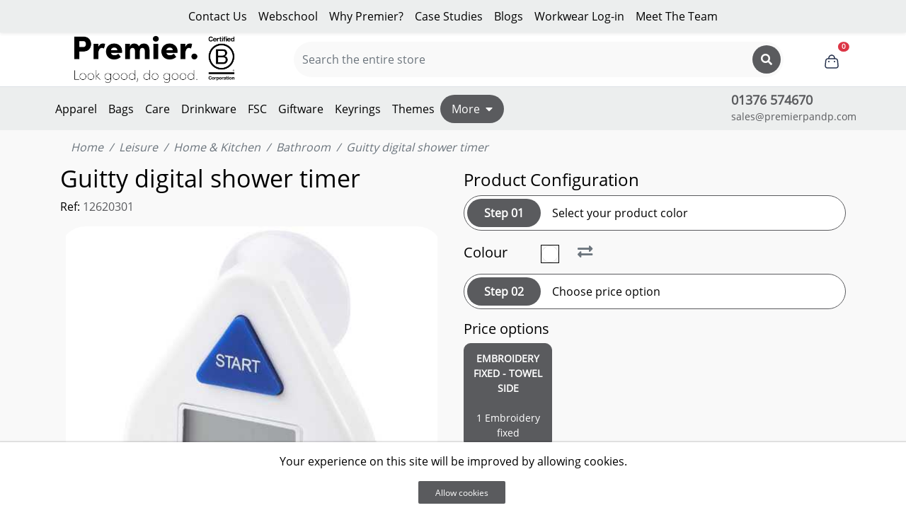

--- FILE ---
content_type: text/html; charset=UTF-8
request_url: https://promotional-gifts.com/product/guitty-digital-shower-timer-126203
body_size: 47128
content:
<!doctype html>
<html lang="en">
<head>
    <meta charset="utf-8"/>
    <meta content="width=device-width, initial-scale=1.0" name="viewport"/>
    <meta name="csrf-token" content="vZFxv5KYOVSTZGlCTQSFjuT5pGDMj7BncAIRAZkO" />
    <!-- Google Tag Manager -->
<script>(function (w, d, s, l, i) {
        w[l] = w[l] || []; w[l].push({
            'gtm.start':
                new Date().getTime(), event: 'gtm.js'
        }); var f = d.getElementsByTagName(s)[0],
            j = d.createElement(s), dl = l != 'dataLayer' ? '&l=' + l : ''; j.async = true; j.src =
                'https://www.googletagmanager.com/gtm.js?id=' + i + dl; f.parentNode.insertBefore(j, f);
    })(window, document, 'script', 'dataLayer', 'GTM-M6MBNBZ2');</script>
<!-- End Google Tag Manager -->





<script>
    function defaultImageFunction(image) {
        image.src = "https://promotional-gifts.com/no-image-icon-15.png";

    }
</script>
    <!-- Google tag (gtag.js) -->
        <script async src="https://www.googletagmanager.com/gtag/js?id=G-CRFJM8KSH0"></script>
        <script>
            window.dataLayer = window.dataLayer || [];
            function gtag(){dataLayer.push(arguments);}
            gtag('js', new Date());
            gtag('config', 'G-CRFJM8KSH0');
        </script>
    
    
    







    <script>
    // Функція-обгортка для безпечного виклику gtag
    function safeGtag() {
        if (typeof gtag === 'function') {
            gtag.apply(window, arguments);
        } else {
            // Якщо gtag ще не завантажився, чекаємо і повторюємо спробу
            if (window.dataLayer) {
                window.dataLayer.push(arguments);
            }
        }
    }

    // Функція для виклику gtag після завантаження
    function callGtagWhenReady(callback) {
        if (typeof gtag === 'function') {
            callback();
        } else {
            // Чекаємо завантаження gtag
            var checkGtag = setInterval(function() {
                if (typeof gtag === 'function') {
                    clearInterval(checkGtag);
                    callback();
                }
            }, 100);
            
            // Таймаут на випадок, якщо gtag ніколи не завантажиться
            setTimeout(function() {
                clearInterval(checkGtag);
            }, 5000);
        }
    }

    if (localStorage.getItem("consentGranted") === "true") {
        callGtagWhenReady(function() {
            gtag('consent', 'update', {
                ad_user_data: 'granted',
                ad_personalization: 'granted',
                ad_storage: 'granted',
                analytics_storage: 'granted'
            });
        });
    } else {
        window.addEventListener("load", function () {
            callGtagWhenReady(function() {
                gtag('consent', 'default', {
                    'ad_storage': 'denied',
                    'ad_user_data': 'denied',
                    'ad_personalization': 'denied',
                    'analytics_storage': 'denied'
                });
            });
        });
    }
    window.addEventListener("load", function () {
        var grantButton = document.getElementsByClassName('cookie-consent__agree')[0];
        if (grantButton) {
            grantButton.addEventListener("click", function () {
                localStorage.setItem("consentGranted", "true");
                
                // Переконаємося, що gtag визначений
                if (typeof gtag !== 'function') {
                    window.dataLayer = window.dataLayer || [];
                    window.gtag = function() {
                        window.dataLayer.push(arguments);
                    };
                }

                gtag('consent', 'update', {
                    ad_user_data: 'granted',
                    ad_personalization: 'granted',
                    ad_storage: 'granted',
                    analytics_storage: 'granted'
                });
            });
        }
    });
</script>
    <!-- Google tag (gtag.js) -->
<script async src="https://www.googletagmanager.com/gtag/js?id=G-2MLJPQZZ1W"></script>
<script>
    window.dataLayer = window.dataLayer || [];
    function gtag() { dataLayer.push(arguments); }
    gtag('js', new Date());

    gtag('config', 'G-2MLJPQZZ1W');
</script>




   
        <input type="hidden" name="pname" id="pname" value="guitty-digital-shower-timer-126203">
    <input type="hidden" name="supplier_id" id="supplier_id" value="2">
    <meta name="description"
        content="The Guitty shower timer is a digital solution for monitoring your shower time and promoting eco-conscious habits. With its 5 minute timer, you can easily keep track of your shower duration and save water and energy. The timer is powered by a single LR1130 battery (included), making it easy to set up and use right out of the box. The digital display is easy to read and the timer features an intuitive start/stop button for effortless operation. The compact and stylish design of the Guitty shower timer makes it a convenient addition to any bathroom, helping you make a positive impact on the environment while enhancing your daily routine. ">
    <meta name="keywords" content="shower, timer, bathroom, energy, saving">
    <title>
                                                        Guitty digital shower timer |
                Premier Print &amp; Promotions
                        </title>
                    <script type="application/ld+json">
        {
            "@type":"Product",
            "@context":"http://schema.org",
            "name":"Guitty digital shower timer",
       "description":"The Guitty shower timer is a digital solution for monitoring your shower time and promoting eco-conscious habits. With its 5 minute timer, you can easily keep track of your shower duration and save water and energy. The timer is powered by a single LR1130 battery (included), making it easy to set up and use right out of the box. The digital display is easy to read and the timer features an intuitive start/stop button for effortless operation. The compact and stylish design of the Guitty shower timer makes it a convenient addition to any bathroom, helping you make a positive impact on the environment while enhancing your daily routine.",
       "url": "https://promotional-gifts.com/product/guitty-digital-shower-timer-126203",
       "category": "Bathroom",
       "sku": "12620301",
       "image": "https://images.pfconcept.com/ProductImages_All/JPG/500x500/12620301.jpg",
       "offers":
        {
            "@type":"Offer",
            "@context":"http://schema.org",
            "price":"5.31",
            "priceCurrency":"GBP",
            "availability":"http://schema.org/InStock",
            "url":"https://promotional-gifts.com/product/guitty-digital-shower-timer-126203"
        }
   }
    </script>
    <style type="text/css">
	:root {
		--primary-color: #5a5b5e;
		--secondary-color: #5a5b5e;
		--menu-background-hover-color: #EAF2F6;
		--menu-text-hover-color: #5a5b5e;
		--footer-top-bck-color: #adafb2;
		--drop-down-menu-text-hover-color: #333;
		--border-color: #5a5b5e;
		--telephone-number-colour:#5a5b5e;
		--email-address-colour:#5a5b5e;
		--telephone-number-colour1:#5a5b5e;
		--email-address-colour1:#5a5b5e;
		--testimonial-star-color:#05b37a;
		--top-color-bar:#eceeee;
		--menu-color-bar:#eceeee;
		--font-family:'OpenSans-Regular';
		--header-logo-size:100px;
		--cart-color: #5a5b5e;
		--cart-hover-color: #e10000;
		--page-text-color: #000000;
		--buttons-text-hover-color:#000000;
		--custom-cart-color: #000;
		--wishlist-button-color: #001588;
		--footer-logo-size:160px;
		--telephone_number_font_size: 24px;
		--telephone_number_color: #5a5b5e;
		--email_font_size: 14px;
		--section-spacing:0;
		--express-quote-color: #001588;
		--express-quote-color-hover: #001588;
		--buy-now-color: #001588;
		--buy-now-color-hover: #001588;
		--free-design-visual-color: #001588;
		--free-design-visual-color-hover: #001588;
		--order-sample-now-color: #5a5b5e;
		--order-sample-now-color-hover: #e10000;
		--h1-tags-font-size: 34px;
		--footer-color: #fff;
						--request-sample: #fff;
		--request-hover-sample: #5a5b5e;
		--request-quote: #5a5b5e;
		--request-hover-quote: #5a5b5e;
		--footer-text-color: black;
		--footer-text-hover-color: black;
		--scroll-to-top-button-color: black;
		--scroll-to-top-button-hover-color: black;
		--header-email-hover-colour: #000000;
		--header-mobile-hover-colour: #000000;
		--express-icon-logo-size:25px;
		--british-made-icon-logo-size:25px;
		--eco-icon-logo-size:25px;
				--table-primary-color: #5a5b5e;
				--table-secondary-color: #5a5b5e;
				--from-price-hover-color: #000000;
		--email-address: #5a5b5e;
		--phone-number: #5a5b5e;
		 		 --download-button-color: #5a5b5e;
		 --download-button-hover-color: #5a5b5e;
		 		 --download-button-color-blue: #5a5b5e;
		 --download-button-hover-color-blue: #5a5b5e;
		 --download-image: #5a5b5e;
		--download-image-sample: #5a5b5e;
		--spec-sheet: #fff;
		 --spec-sheet-sample: #5a5b5e;

		 --downimg-text-color: #212529;
		--spec-text-color: #212529;
		--reqsample-text-color: #212529;
		--reqquote-text-color: #212529;
		--menu-font-family:OpenSans-Regular;
		--h1-font-family:OpenSans-Regular;
		--top-header-text-color: #000000;
		--top-header-text-hover-color: #5a5b5e;
		--search-button-color:#5a5b5e;
		--search-button-hover-color:#5a5b5e;
		--bread-scrumb-hover-color:#00000;
        --express-icon-logo-size:25px;
		--british-made-icon-logo-size:25px;
		--eco-icon-logo-size:25px;
		--top-most-header-background-color: #5a5b5e;
		--top-most-header-font-color: #ffffff;
		--search-bar-background-color: #f9f9f9;
		--search-by-brand-background-color: #ffffff;
		--page-background-color: #f9f9f9;
		--wishlist-button-text-color: #212529;
		--wishlist-button-background-color: #fff;
		--wishlist-button-hover-color: #5a5b5e;
	}
</style>
        <style>
        .tab {
            display: none;
        }

        button:hover {
            opacity: 0.8;
        }

        #prevBtn {
            background-color: var(--secondary-color);
            color: #ffffff;
        }

        .h1FontSize {
            font-size: var(--h1-tags-font-size) !important;
            font-family: var(--h1-font-family) !important;
        }

          #nextBtn {
            background-color: var(--primary-color);
            color: #ffffff;
        }

        
        /* Make circles that indicate the steps of the form: */
        .step {
            height: 15px;
            width: 15px;
            margin: 0 2px;
            background-color: var(--secondary-color);
            border: none;
            border-radius: 50%;
            display: inline-block;
            opacity: 0.5;
        }

        .step.active {
            opacity: 1;
        }

        /* Mark the steps that are finished and valid: */
        .step.finish {
            background-color: var(--primary-color);
        }

        .color-circles span {
            height: 18px;
            width: 18px;
            border-radius: 50%;
            display: inline-block;
            opacity: 1 !important;
        }

        .prods-color-desc-controls .input-group-addon {
            width: 8%;
            display: inline-block;
            float: left;
            padding-top: 10px;
            height: 33px;
        }

        .optional-data {
            display: none;
        }

        .quote-content {
            background-color: #f0f0f0;
            padding: 22px !important;
        }

        .invalid {
            border: 1px solid red;
        }

        .accordion {
            background-color: Transparent;
            background-repeat: no-repeat;
            border: 1px solid #ced4da;
            border-radius: 0.25rem;
            font-size: 1rem;
            font-weight: normal;
            color: #495057;
            cursor: pointer;
            padding: 10px;
            width: 100%;
            text-align: left;
            outline: none;
            font-size: 15px;
            transition: 0.4s;
        }

        .accordion:hover {
            border-bottom: 1px solid #ced4da;
        }

        .product-detail-text p {
            margin-top: 10px;
        }

        .panel1 {
            padding: 0 10px;
            display: none;
            background-color: white;
            overflow: hidden;
        }

        button.accordion.active:after {
            content: "\2212";
            color: #495057;
        }

        button.accordion:after {
            content: '\002B';
            font-weight: bold;
            float: right;
            margin-left: 5px;
            color: #495057;
        }

        .btn-express-quote {
            background-color: var(--express-quote-color);
            color: white;
            font-weight: 600;
            margin-left: 5px;
            width: 25%;
            text-align: center;
            border-radius: 5px;
        }

        .btn-express-quote:hover {
            background-color: var(--express-quote-color-hover);
            color: white !important;
        }

        .btn-buy-now {
            background-color: var(--buy-now-color);
            color: white;
            font-weight: 600;
            margin-left: 5px;
            width: 25%;
            text-align: center;
            border-radius: 5px;
        }

        .btn-buy-now:hover {
            background-color: var(--buy-now-color-hover);
            color: white !important;
        }

        .btn-free-design-visual {
            background-color: var(--free-design-visual-color);
            color: white;
            font-weight: 600;
            margin-left: 5px;
            width: 25%;
            text-align: center;
            border-radius: 5px;
        }

        .btn-free-design-visual:hover {
            background-color: var(--free-design-visual-color-hover);
            color: white !important;
        }

        @media (max-width: 1366px) {
            .btn-free-design-visual {
                display: block;
                width: revert;
            }

            .btn-free-design-visual {
                padding: 10px 15px;
                margin-bottom: 10px;
            }
        }

        @media (max-width: 1366px) {
            .btn-buy-now {
                display: block;
                width: revert;
            }

            .btn-buy-now {
                padding: 10px 15px;
                margin-bottom: 10px;
            }

            .btn-order-sample-now {
                display: block;
                width: revert !important;
            }

            .btn-order-sample-now {
                padding: 10px 15px;
                margin-bottom: 10px;
            }
        }

        @media (max-width: 1366px) {
            .btn-express-quote {
                display: block;
                width: revert;
            }

            .btn-express-quote {
                padding: 10px 15px;
                margin-bottom: 10px;
            }
        }

        .btn-order-sample-now {
            background-color: var(--order-sample-now-color);
            color: white;
            font-weight: 600;
            margin-left: 5px;
            width: 25%;
            text-align: center;
            border-radius: 5px;
        }

        /* Loader styles */
        .ajax-loader {
            position: absolute;
            top: 0;
            left: 0;
            width: 100%;
            height: 100%;
            display: flex;
            justify-content: center;
            align-items: center;
            background-color: rgba(255, 255, 255, 0.7);
            z-index: 999;
        }

        .ajax-loader-spinner {
            width: 50px;
            height: 50px;
            border: 5px solid var(--primary-color);
            border-radius: 50%;
            border-top-color: transparent;
            animation: spin 1s linear infinite;
        }

        @keyframes spin {
            to {
                transform: rotate(360deg);
            }
        }

        .btn-order-sample-now:hover {
            background-color: var(--order-sample-now-color-hover);
            color: white !important;
        }

        .col-sm-6.text-show-sample {
            float: none;
            display: inline-block;
            max-width: calc(50% - 5px);
            vertical-align: top;
        }

        .price_include_color {
            margin-bottom: 0;
            margin-top: 20px;
            color: #8f8f8f;
            line-height: 1.2;
        }
    </style>
    <meta name="google-site-verification" content="" />
    <link rel="stylesheet" href="https://promotional-gifts.com/assets/css/jquery-ui.css" accept-encoding="gzip" defer/>
      <link rel="stylesheet" type="text/css" href="https://cdnjs.cloudflare.com/ajax/libs/slick-carousel/1.5.9/slick-theme.min.css">
<link rel="stylesheet" type="text/css" href="https://cdnjs.cloudflare.com/ajax/libs/slick-carousel/1.5.9/slick.min.css">
    <link href="https://stackpath.bootstrapcdn.com/bootstrap/4.5.2/css/bootstrap.min.css" rel="stylesheet"/>
    <link href="https://cdnjs.cloudflare.com/ajax/libs/font-awesome/5.15.4/css/all.min.css" rel="stylesheet"/>
    <link href="https://fonts.googleapis.com/css2?family=Roboto:wght@400;500;700&display=swap" rel="stylesheet"/>
    <link rel="preconnect" href="https://fonts.googleapis.com"/>
    <link rel="preconnect" href="https://fonts.gstatic.com" crossorigin/>
    <link href="https://fonts.googleapis.com/css2?family=Oswald:wght@200..700&display=swap" rel="stylesheet"/>
    <link href="https://fonts.cdnfonts.com/css/satoshi" rel="stylesheet"/>
    <script src="https://cdnjs.cloudflare.com/ajax/libs/jquery/3.6.0/jquery.min.js"></script>
    <script src="https://cdnjs.cloudflare.com/ajax/libs/jquery.lazyload/1.9.1/jquery.lazyload.js"></script>
        <link href="https://promotional-gifts.com/themes/theme13/css/style.css?v=1769055740" rel="stylesheet"/>
    <link href="https://promotional-gifts.com/themes/alltheme/css/product_color_class.css?v=1769055740" rel="stylesheet"/>
    <link rel="icon" href="https://pinpoint-production-bucket.s3.amazonaws.com/website-settings/November2025/14tra80LGXK37SFmYpVU.webp" sizes="16x16">
</head>
<body class="bg-white">

    <!-- Google Tag Manager (noscript) -->
<noscript><iframe src="https://www.googletagmanager.com/ns.html?id=GTM-M6MBNBZ2"
height="0" width="0" style="display:none;visibility:hidden"></iframe></noscript>
<!-- End Google Tag Manager (noscript) -->


 
     
    <!-- Header -->
    <nav class="navbar navbar-expand-lg navbar-light bg-theme-top-bar shadow-sm mid-header sm-hidden">
    <div class="container">
        <ul class="navbar-nav mx-auto">
                                                                                                                                                                                                                                                                                                                                                                                                                                                                                                                                                                    <li class="nav-item"><a class="nav-link" href="/contact-us">Contact Us </a>
                        </li>
                                                                                                                                                                                                                                                                                                                                                                                                                                                                                                                                                <li class="nav-item"><a class="nav-link" href="/webschool">Webschool </a>
                        </li>
                                                                                                                                                                    <li class="nav-item"><a class="nav-link" href="/why-premier">Why Premier? </a>
                        </li>
                                                                                                                                                                                                <li class="nav-item"><a class="nav-link" href="/case-studies">Case Studies </a>
                        </li>
                                                                                                            <li class="nav-item"><a class="nav-link" href="/blog">Blogs </a>
                        </li>
                                                                                                                                    <li class="nav-item"><a class="nav-link" href="https://www.workwearservices.co.uk" target=&quot;_NEW&quot;>Workwear Log-in </a>
                        </li>
                                                                                                                                                                                                                                                                                                                                                                                                                                                                                                                                                                                                                                    <li class="nav-item"><a class="nav-link" href="/meet-the-team">Meet The Team </a>
                        </li>
                                                                                                                                                                                                                                                                                                                                                                                                        </ul>
    </div>
</nav>
<div class="upload-popup" id="uploadPopup">
    <div class="popup-content">
        <span class="close-popup" id="closeUploadPopup">&times;</span>
        <h5>Upload Image</h5>
        <div class="upload-area" id="uploadArea">
            <p>Drag & drop, paste, or click to upload</p>
            <input type="file" id="fileInput" accept="image/*" hidden>
        </div>
    </div>
</div>
<nav class="navbar navbar-expand-lg navbar-light bg-white shadow-sm bottom-header sm-hidden">
    <div class="container">
                <a class="navbar-brand" href="https://promotional-gifts.com"><img src="https://pinpoint-production-bucket.s3.amazonaws.com/website-settings/July2025/umfYNwnMEvrmUoeHOGif.png" alt="logo"></a>
                <div class="search-container w-100 mx-5 search-form">
            <form class="">
                <input type="text" class="form-control rounded-pill searchBytag" placeholder="Search the entire store">
                <button type="button" class="search-button-enable"><i class="fas fa-search"></i></button>
                            </form>
        </div>
        <div class="ml-auto d-flex align-items-center">
            
                        <a href="#" id="cart" class="position-relative mx-2 head_buttons">
                <svg width="24" height="24" viewBox="0 0 24 24" fill="none" xmlns="http://www.w3.org/2000/svg">
                    <path d="M21.0631 10.645C20.8731 8.646 19.337 7.25 17.33 7.25H16.7501V7C16.7501 4.381 14.6191 2.25 12.0001 2.25C9.38109 2.25 7.25009 4.381 7.25009 7V7.25H6.67013C4.66213 7.25 3.1271 8.646 2.9371 10.645L2.27011 17.645C2.16411 18.767 2.49003 19.809 3.19003 20.579C3.87803 21.335 4.87704 21.751 6.00204 21.751H17.9981C19.1241 21.751 20.1231 21.334 20.8101 20.579C21.5101 19.809 21.8361 18.767 21.7301 17.646L21.0631 10.645ZM8.75009 7C8.75009 5.208 10.2081 3.75 12.0001 3.75C13.7921 3.75 15.2501 5.208 15.2501 7V7.25H8.75009V7ZM19.7 19.568C19.295 20.014 18.7061 20.25 17.9981 20.25H6.00204C5.29404 20.25 4.70514 20.015 4.30014 19.568C3.88814 19.115 3.69713 18.482 3.76413 17.786L4.43112 10.787C4.54612 9.568 5.44713 8.75 6.67013 8.75H17.33C18.554 8.75 19.4541 9.568 19.5691 10.787L20.236 17.787C20.303 18.482 20.112 19.115 19.7 19.568ZM9.02011 12C9.02011 12.552 8.57311 13 8.02011 13C7.46811 13 7.0151 12.552 7.0151 12C7.0151 11.448 7.4581 11 8.0101 11H8.02011C8.57211 11 9.02011 11.448 9.02011 12ZM17.0201 12C17.0201 12.552 16.5731 13 16.0201 13C15.4681 13 15.0151 12.552 15.0151 12C15.0151 11.448 15.4581 11 16.0101 11H16.0201C16.5721 11 17.0201 11.448 17.0201 12Z" fill="#25314C"/>
                    </svg>
                <span
                    class="cart-count position-absolute top-0 start-100 translate-middle badge badge-danger rounded-circle"
                    style="font-size: 0.6rem; padding: 0.15rem 0.3rem; transform: translate(-20%, -50%);">
                    0
                </span>
            </a>
        </div>
    </div>
</nav>
<nav class="sm-visible">
    <div class="sm-nav bg-theme-secondary">
        <div class="container">
            <ul>
                                                                                                                                                                                                                                                                                                                                                                                                                                                                                                                                                                                                                                                                                                                            <li class="nav-item">
                                <a class="nav-link px-0" href="/contact-us">Contact Us </a>
                            </li>
                                                                                                                                                                                                                                                                                                                                                                                                                                                                                                                                                                                                                                                                                                <li class="nav-item">
                                <a class="nav-link px-0" href="/webschool">Webschool </a>
                            </li>
                                                                                                                                                                                                            <li class="nav-item">
                                <a class="nav-link px-0" href="/why-premier">Why Premier? </a>
                            </li>
                                                                                                                                                                                                                                                <li class="nav-item">
                                <a class="nav-link px-0" href="/case-studies">Case Studies </a>
                            </li>
                                                                                                                                    <li class="nav-item">
                                <a class="nav-link px-0" href="/blog">Blogs </a>
                            </li>
                                                                                                                                                                <li class="nav-item">
                                <a class="nav-link px-0" href="https://www.workwearservices.co.uk" target=&quot;_NEW&quot;>Workwear Log-in </a>
                            </li>
                                                                                                                                                                                                                                                                                                                                                                                                                                                                                                                                                                                                                                                                                                                                                                                                            <li class="nav-item">
                                <a class="nav-link px-0" href="/meet-the-team">Meet The Team </a>
                            </li>
                                                                                                                                                                                                                                                                                                                                                                                                                                                                                                                        </ul>
        </div>
    </div>
    <div class="container header_container">
        <div class="sm-nav-mid">
            <a class="sm-brand" href="https://promotional-gifts.com">
                                    <img width="90" src="https://pinpoint-production-bucket.s3.amazonaws.com/website-settings/July2025/umfYNwnMEvrmUoeHOGif.png"
                        alt="logo" class="">
                            </a>
            <div class="sm-contacts">
                <div class="mr-2 mr-md-3">
                    <h4 class="d-block font-weight-bold mb-0 header-phone">
                                                    01376 574670
                                            </h4>
                    <a class="header-email"
                        href="mailto:sales@premierpandp.com">
                                                    sales@premierpandp.com
                                            </a>
                </div>
                <button type="button" id="mobile-menu-btn" class="border-0 bg-theme-primary rounded p-2 text-white ml-2 dropdown-toggle dropup">
                    <i class="fas fa-bars"></i>
                </button>
            </div>
        </div>
        <div class="search-container py-3 border-bottom search-form">
            <form class="">
                <input type="text" class="form-control rounded-pill searchBytag mobile" placeholder="Search...">
                <button type="button" class="search-button-enable mobile">SEARCH</button>
            </form>
        </div>
    </div>
</nav>
<nav class="navbar navbar-expand-lg navbar-light bg-white border-top sm-hidden categories-nav header-stick">
    
    <div class="container p-lg-0">
        <ul class="navbar-nav">
                            <li class="nav-item dropdown">

                                                                    <a class="nav-link dropdown-toggle parent-nav" href="https://promotional-gifts.com/category/apparel" role="button" >Apparel</a>
                                       
                                            <div class="dropdown-menu mega-menu">
                            <div class="menu-container">
                                <div class="parent-menu">
                                    <ul>
                                                                                                                                <li class="no-nested child-nav">
                                                <a href="https://promotional-gifts.com/category/apparel/badges" >Badges</a>
                                            </li>
                                                                                                                                <li class="has-nested child-nav">
                                                <a href="https://promotional-gifts.com/category/apparel/clothing" >Clothing</a>
                                            </li>
                                                                                                                                <li class="no-nested child-nav">
                                                <a href="https://promotional-gifts.com/category/apparel/lanyards-and-security" >Lanyards &amp; Security</a>
                                            </li>
                                                                                                                                <li class="no-nested child-nav">
                                                <a href="https://promotional-gifts.com/category/apparel/sunglasses" >Sunglasses</a>
                                            </li>
                                                                                                                                <li class="no-nested child-nav">
                                                <a href="https://promotional-gifts.com/category/apparel/watches" >Watches</a>
                                            </li>
                                                                                                                                <li class="no-nested child-nav">
                                                <a href="https://promotional-gifts.com/category/apparel/wristbands" >Wristbands</a>
                                            </li>
                                                                            </ul>
                                </div>
                                <div class="nested-menu d-none">
                                                                                                                                                        
                                            <div class="nested-submenu" data-parent="Clothing">

                                                <ul>
                                                                                                                                                                    <li class="child-nav">
                                                            <a class="dropdown-item"
                                                                href="https://promotional-gifts.com/category/apparel/clothing/accessories" >Accessories</a>
                                                        </li>
                                                                                                                                                                    <li class="child-nav">
                                                            <a class="dropdown-item"
                                                                href="https://promotional-gifts.com/category/apparel/clothing/aprons" >Aprons</a>
                                                        </li>
                                                                                                                                                                    <li class="child-nav">
                                                            <a class="dropdown-item"
                                                                href="https://promotional-gifts.com/category/apparel/clothing/bodywarmers" >Bodywarmers</a>
                                                        </li>
                                                                                                                                                                    <li class="child-nav">
                                                            <a class="dropdown-item"
                                                                href="https://promotional-gifts.com/category/apparel/clothing/fleece" >Fleece</a>
                                                        </li>
                                                                                                                                                                    <li class="child-nav">
                                                            <a class="dropdown-item"
                                                                href="https://promotional-gifts.com/category/apparel/clothing/headwear" >Headwear</a>
                                                        </li>
                                                                                                                                                                    <li class="child-nav">
                                                            <a class="dropdown-item"
                                                                href="https://promotional-gifts.com/category/apparel/clothing/jackets" >Jackets</a>
                                                        </li>
                                                                                                                                                                    <li class="child-nav">
                                                            <a class="dropdown-item"
                                                                href="https://promotional-gifts.com/category/apparel/clothing/polos" >Polos</a>
                                                        </li>
                                                                                                                                                                    <li class="child-nav">
                                                            <a class="dropdown-item"
                                                                href="https://promotional-gifts.com/category/apparel/clothing/shirts" >Shirts</a>
                                                        </li>
                                                                                                                                                                    <li class="child-nav">
                                                            <a class="dropdown-item"
                                                                href="https://promotional-gifts.com/category/apparel/clothing/sweaters" >Sweaters</a>
                                                        </li>
                                                                                                                                                                    <li class="child-nav">
                                                            <a class="dropdown-item"
                                                                href="https://promotional-gifts.com/category/apparel/clothing/t-shirts" >T-Shirts</a>
                                                        </li>
                                                                                                    </ul>
                                            </div>
                                                                                                                                                                                                                                                                                                                                                                                                                            </div>
                            </div>
                        </div>
                                    </li>
                            <li class="nav-item dropdown">

                                                                    <a class="nav-link dropdown-toggle parent-nav" href="https://promotional-gifts.com/category/bags" role="button" >Bags</a>
                                       
                                            <div class="dropdown-menu mega-menu">
                            <div class="menu-container">
                                <div class="parent-menu">
                                    <ul>
                                                                                                                                <li class="no-nested child-nav">
                                                <a href="https://promotional-gifts.com/category/bags/backpacks" >Backpacks</a>
                                            </li>
                                                                                                                                <li class="no-nested child-nav">
                                                <a href="https://promotional-gifts.com/category/bags/card-holders" >Card Holders</a>
                                            </li>
                                                                                                                                <li class="no-nested child-nav">
                                                <a href="https://promotional-gifts.com/category/bags/conference-bags" >Conference Bags</a>
                                            </li>
                                                                                                                                <li class="no-nested child-nav">
                                                <a href="https://promotional-gifts.com/category/bags/cooler-bags" >Cooler Bags</a>
                                            </li>
                                                                                                                                <li class="no-nested child-nav">
                                                <a href="https://promotional-gifts.com/category/bags/drawstring-bags" >Drawstring Bags</a>
                                            </li>
                                                                                                                                <li class="no-nested child-nav">
                                                <a href="https://promotional-gifts.com/category/bags/kraft-bags" >Kraft Bags</a>
                                            </li>
                                                                                                                                <li class="no-nested child-nav">
                                                <a href="https://promotional-gifts.com/category/bags/laptop-and-tablet-bags" >Laptop &amp; Tablet Bags</a>
                                            </li>
                                                                                                                                <li class="no-nested child-nav">
                                                <a href="https://promotional-gifts.com/category/bags/messenger-and-shoulder-bags" >Messenger &amp; Shoulder Bags</a>
                                            </li>
                                                                                                                                <li class="no-nested child-nav">
                                                <a href="https://promotional-gifts.com/category/bags/sailor-bags" >Sailor Bags</a>
                                            </li>
                                                                                                                                <li class="no-nested child-nav">
                                                <a href="https://promotional-gifts.com/category/bags/shopping-and-tote-bags" >Shopping &amp; Tote Bags</a>
                                            </li>
                                                                                                                                <li class="no-nested child-nav">
                                                <a href="https://promotional-gifts.com/category/bags/toiletry-bags" >Toiletry Bags</a>
                                            </li>
                                                                                                                                <li class="no-nested child-nav">
                                                <a href="https://promotional-gifts.com/category/bags/travel-bags" >Travel Bags</a>
                                            </li>
                                                                                                                                <li class="no-nested child-nav">
                                                <a href="https://promotional-gifts.com/category/bags/trolleys-and-suitcases" >Trolleys &amp; Suitcases</a>
                                            </li>
                                                                            </ul>
                                </div>
                                <div class="nested-menu d-none">
                                                                                                                                                                                                                                                                                                                                                                                                                                                                                                                                                                                                                                                                                                                                                                                                                                                                                                                                                                                                                                                                                                </div>
                            </div>
                        </div>
                                    </li>
                            <li class="nav-item dropdown">

                                                                    <a class="nav-link dropdown-toggle parent-nav" href="https://promotional-gifts.com/category/care" role="button" >Care</a>
                                       
                                            <div class="dropdown-menu mega-menu">
                            <div class="menu-container">
                                <div class="parent-menu">
                                    <ul>
                                                                                                                                <li class="no-nested child-nav">
                                                <a href="https://promotional-gifts.com/category/care/cat-dog" >Cat/Dog</a>
                                            </li>
                                                                                                                                <li class="no-nested child-nav">
                                                <a href="https://promotional-gifts.com/category/care/cosmetic" >Cosmetic</a>
                                            </li>
                                                                                                                                <li class="has-nested child-nav">
                                                <a href="https://promotional-gifts.com/category/care/Medical" >Medical</a>
                                            </li>
                                                                                                                                <li class="no-nested child-nav">
                                                <a href="https://promotional-gifts.com/category/care/stress-items" >Stress Items</a>
                                            </li>
                                                                            </ul>
                                </div>
                                <div class="nested-menu d-none">
                                                                                                                                                                                                                                    
                                            <div class="nested-submenu" data-parent="Medical">

                                                <ul>
                                                                                                                                                                    <li class="child-nav">
                                                            <a class="dropdown-item"
                                                                href="https://promotional-gifts.com/category/care/Medical/accessories_Medical" >Accessories</a>
                                                        </li>
                                                                                                                                                                    <li class="child-nav">
                                                            <a class="dropdown-item"
                                                                href="https://promotional-gifts.com/category/care/Medical/face-masks" >Face Masks</a>
                                                        </li>
                                                                                                                                                                    <li class="child-nav">
                                                            <a class="dropdown-item"
                                                                href="https://promotional-gifts.com/category/care/Medical/first-aid-kits_Medical" >First Aid Kits</a>
                                                        </li>
                                                                                                                                                                    <li class="child-nav">
                                                            <a class="dropdown-item"
                                                                href="https://promotional-gifts.com/category/care/Medical/hand-sanitiser_Medical" >Hand Sanitiser</a>
                                                        </li>
                                                                                                                                                                    <li class="child-nav">
                                                            <a class="dropdown-item"
                                                                href="https://promotional-gifts.com/category/care/Medical/ppe_Medical" >PPE</a>
                                                        </li>
                                                                                                                                                                    <li class="child-nav">
                                                            <a class="dropdown-item"
                                                                href="https://promotional-gifts.com/category/care/Medical/wipes_Medical" >Wipes</a>
                                                        </li>
                                                                                                    </ul>
                                            </div>
                                                                                                                                                                                        </div>
                            </div>
                        </div>
                                    </li>
                            <li class="nav-item dropdown">

                                                                    <a class="nav-link dropdown-toggle parent-nav" href="https://promotional-gifts.com/category/drinkware" role="button" >Drinkware</a>
                                       
                                            <div class="dropdown-menu mega-menu">
                            <div class="menu-container">
                                <div class="parent-menu">
                                    <ul>
                                                                                                                                <li class="no-nested child-nav">
                                                <a href="https://promotional-gifts.com/category/drinkware/bottle-openers" >Bottle Openers</a>
                                            </li>
                                                                                                                                <li class="no-nested child-nav">
                                                <a href="https://promotional-gifts.com/category/drinkware/ceramic-mugs" >Ceramic Mugs</a>
                                            </li>
                                                                                                                                <li class="no-nested child-nav">
                                                <a href="https://promotional-gifts.com/category/drinkware/custom-printed-coasters" >Coasters</a>
                                            </li>
                                                                                                                                <li class="no-nested child-nav">
                                                <a href="https://promotional-gifts.com/category/drinkware/coffee-tea-mugs-and-cups" >Coffee &amp; Tea</a>
                                            </li>
                                                                                                                                <li class="no-nested child-nav">
                                                <a href="https://promotional-gifts.com/category/drinkware/collapsible" >Collapsible</a>
                                            </li>
                                                                                                                                <li class="no-nested child-nav">
                                                <a href="https://promotional-gifts.com/category/drinkware/coolers" >Coolers</a>
                                            </li>
                                                                                                                                <li class="no-nested child-nav">
                                                <a href="https://promotional-gifts.com/category/drinkware/copper-and-vacuum-insulation" >Copper &amp; Vacuum Insulation</a>
                                            </li>
                                                                                                                                <li class="no-nested child-nav">
                                                <a href="https://promotional-gifts.com/category/drinkware/cutlery-and-straws" >Cutlery &amp; Straws</a>
                                            </li>
                                                                                                                                <li class="no-nested child-nav">
                                                <a href="https://promotional-gifts.com/category/drinkware/glass-and-tumblers" >Glass &amp; Tumblers</a>
                                            </li>
                                                                                                                                <li class="no-nested child-nav">
                                                <a href="https://promotional-gifts.com/category/drinkware/on-the-go" >On-the-go</a>
                                            </li>
                                                                                                                                <li class="no-nested child-nav">
                                                <a href="https://promotional-gifts.com/category/drinkware/sports-water-bottles" >Sports/Water Bottles</a>
                                            </li>
                                                                            </ul>
                                </div>
                                <div class="nested-menu d-none">
                                                                                                                                                                                                                                                                                                                                                                                                                                                                                                                                                                                                                                                                                                                                                                                                                                                                                                                                        </div>
                            </div>
                        </div>
                                    </li>
                            <li class="nav-item dropdown">

                                                                    <a class="nav-link dropdown-toggle parent-nav" href="https://promotional-gifts.com/category/FSC" role="button" >FSC</a>
                                       
                                    </li>
                            <li class="nav-item dropdown">

                                                                    <a class="nav-link dropdown-toggle parent-nav" href="https://promotional-gifts.com/category/giftware" role="button" >Giftware</a>
                                       
                                            <div class="dropdown-menu mega-menu">
                            <div class="menu-container">
                                <div class="parent-menu">
                                    <ul>
                                                                                                                                <li class="no-nested child-nav">
                                                <a href="https://promotional-gifts.com/category/giftware/awards_confectionary" >Awards</a>
                                            </li>
                                                                                                                                <li class="has-nested child-nav">
                                                <a href="https://promotional-gifts.com/category/giftware/confectionary_confectionary" >Confectionery</a>
                                            </li>
                                                                                                                                <li class="no-nested child-nav">
                                                <a href="https://promotional-gifts.com/category/giftware/gift-sets_awards-and-giftware" >Gift Sets</a>
                                            </li>
                                                                                                                                <li class="no-nested child-nav">
                                                <a href="https://promotional-gifts.com/category/giftware/medals" >Medals</a>
                                            </li>
                                                                                                                                <li class="no-nested child-nav">
                                                <a href="https://promotional-gifts.com/category/giftware/paperweights_confectionary" >Paperweights</a>
                                            </li>
                                                                            </ul>
                                </div>
                                <div class="nested-menu d-none">
                                                                                                                                                        
                                            <div class="nested-submenu" data-parent="Confectionery">

                                                <ul>
                                                                                                                                                                    <li class="child-nav">
                                                            <a class="dropdown-item"
                                                                href="https://promotional-gifts.com/category/giftware/confectionary_confectionary/biscuits-and-snacks_confectionary_confectionary" >Biscuits &amp; Snacks</a>
                                                        </li>
                                                                                                                                                                    <li class="child-nav">
                                                            <a class="dropdown-item"
                                                                href="https://promotional-gifts.com/category/giftware/confectionary_confectionary/chocolates_confectionery_top-picks" >Chocolates</a>
                                                        </li>
                                                                                                                                                                    <li class="child-nav">
                                                            <a class="dropdown-item"
                                                                href="https://promotional-gifts.com/category/giftware/confectionary_confectionary/mints_confectionary_confectionary" >Mints</a>
                                                        </li>
                                                                                                                                                                    <li class="child-nav">
                                                            <a class="dropdown-item"
                                                                href="https://promotional-gifts.com/category/giftware/confectionary_confectionary/sweets_confectionary_confectionary" >Sweets</a>
                                                        </li>
                                                                                                    </ul>
                                            </div>
                                                                                                                                                                                                                                                                                                                                                </div>
                            </div>
                        </div>
                                    </li>
                            <li class="nav-item dropdown">

                                                                    <a class="nav-link dropdown-toggle parent-nav" href="https://promotional-gifts.com/category/Keyrings" role="button" >Keyrings</a>
                                       
                                            <div class="dropdown-menu mega-menu">
                            <div class="menu-container">
                                <div class="parent-menu">
                                    <ul>
                                                                                                                                <li class="no-nested child-nav">
                                                <a href="https://promotional-gifts.com/category/Keyrings/bespoke" >Bespoke</a>
                                            </li>
                                                                                                                                <li class="no-nested child-nav">
                                                <a href="https://promotional-gifts.com/category/Keyrings/budget" >Budget</a>
                                            </li>
                                                                                                                                <li class="no-nested child-nav">
                                                <a href="https://promotional-gifts.com/category/Keyrings/executive" >Executive</a>
                                            </li>
                                                                                                                                <li class="no-nested child-nav">
                                                <a href="https://promotional-gifts.com/category/Keyrings/lighters-and-torches" >Lighters &amp; Torches</a>
                                            </li>
                                                                                                                                <li class="no-nested child-nav">
                                                <a href="https://promotional-gifts.com/category/Keyrings/trolley-coin" >Trolley Coin</a>
                                            </li>
                                                                            </ul>
                                </div>
                                <div class="nested-menu d-none">
                                                                                                                                                                                                                                                                                                                                                                                                                                                                </div>
                            </div>
                        </div>
                                    </li>
                                    <li class="nav-item dropdown">
                <a class="nav-link dropdown-toggle parent-nav" role="button">Themes</a>
                                    <div class="dropdown-menu mega-menu">
                        <div class="menu-container">
                            <div class="parent-menu">
                                <ul>
                                                                            <li class="no-nested child-nav">
                                            <a
                                                href="https://promotional-gifts.com/theme/Theme=british-made">Made in the UK</a>
                                        </li>
                                                                            <li class="no-nested child-nav">
                                            <a
                                                href="https://promotional-gifts.com/theme/Theme=charity">Charity</a>
                                        </li>
                                                                            <li class="no-nested child-nav">
                                            <a
                                                href="https://promotional-gifts.com/theme/Theme=employee-onboarding">Employee Onboarding</a>
                                        </li>
                                                                            <li class="no-nested child-nav">
                                            <a
                                                href="https://promotional-gifts.com/theme/Theme=wellbeing">Wellbeing</a>
                                        </li>
                                                                            <li class="no-nested child-nav">
                                            <a
                                                href="https://promotional-gifts.com/theme/Theme=christmas">Christmas</a>
                                        </li>
                                                                            <li class="no-nested child-nav">
                                            <a
                                                href="https://promotional-gifts.com/theme/Theme=conference">Conference</a>
                                        </li>
                                                                            <li class="no-nested child-nav">
                                            <a
                                                href="https://promotional-gifts.com/theme/Theme=uk-made">UK Made</a>
                                        </li>
                                                                            <li class="no-nested child-nav">
                                            <a
                                                href="https://promotional-gifts.com/theme/Theme=exhibition-display">Exhibition Display</a>
                                        </li>
                                                                            <li class="no-nested child-nav">
                                            <a
                                                href="https://promotional-gifts.com/theme/Theme=back-to-school-student-open-day-theme-university">Open Days</a>
                                        </li>
                                                                            <li class="no-nested child-nav">
                                            <a
                                                href="https://promotional-gifts.com/theme/Theme=pride">Pride</a>
                                        </li>
                                                                            <li class="no-nested child-nav">
                                            <a
                                                href="https://promotional-gifts.com/theme/Theme=low-cost">Low Cost</a>
                                        </li>
                                                                            <li class="no-nested child-nav">
                                            <a
                                                href="https://promotional-gifts.com/theme/Theme=Express Range">Express Range</a>
                                        </li>
                                                                            <li class="no-nested child-nav">
                                            <a
                                                href="https://promotional-gifts.com/theme/Theme=diversity-and-inclusion">Diversity &amp; Inclusion</a>
                                        </li>
                                                                            <li class="no-nested child-nav">
                                            <a
                                                href="https://promotional-gifts.com/theme/Theme=premium-gifts">Premium gifts</a>
                                        </li>
                                                                            <li class="no-nested child-nav">
                                            <a
                                                href="https://promotional-gifts.com/theme/Theme=top-10-british-made-items">Top 10 British made items</a>
                                        </li>
                                                                            <li class="no-nested child-nav">
                                            <a
                                                href="https://promotional-gifts.com/theme/Theme=coronation">Coronation</a>
                                        </li>
                                                                            <li class="no-nested child-nav">
                                            <a
                                                href="https://promotional-gifts.com/theme/Theme=wellness-journals">Wellness Journals</a>
                                        </li>
                                                                    </ul>
                            </div>
                            <div class="nested-menu d-none">
                            </div>
                        </div>
                    </div>
                            </li>
                                        <li class="nav-item dropdown">
                    <a class="nav-link more dropdown-toggle bg-theme-primary rounded-pill white px-3"
                        role="button">More<i class="fas fa-caret-down ml-2"></i></a>
                    <div class="dropdown-menu mega-menu">
                        <div class="menu-container">
                            <div class="parent-menu">
                                <ul>
                                                                            <li class="has-nested">
                                                                                                                                        <a href="https://promotional-gifts.com/category/leisure" >Leisure</a>
                                                                                        
                                        </li>
                                                                            <li class="has-nested">
                                                                                                                                        <a href="https://promotional-gifts.com/category/office" >Office</a>
                                                                                        
                                        </li>
                                                                            <li class="has-nested">
                                                                                                                                        <a href="https://promotional-gifts.com/category/outdoors" >Outdoors</a>
                                                                                        
                                        </li>
                                                                            <li class="no-nested">
                                                                                                                                        <a href="https://promotional-gifts.com/category/sustainable" >Sustainable</a>
                                                                                        
                                        </li>
                                                                            <li class="has-nested">
                                                                                                                                        <a href="https://promotional-gifts.com/category/technology" >Technology</a>
                                                                                        
                                        </li>
                                                                            <li class="no-nested">
                                                                                                                                        <a href="https://promotional-gifts.com/category/writing" >Writing</a>
                                                                                        
                                        </li>
                                                                    </ul>
                            </div>
                            <div class="nested-menu d-none">
                                                                    
                                        <div class="nested-submenu" data-parent="Leisure">

                                            <ul>
                                                                                                                                                        <li>
                                                        <a class="dropdown-item"
                                                            href="https://promotional-gifts.com/category/balls" >Balls</a>
                                                    </li>
                                                                                                                                                        <li>
                                                        <a class="dropdown-item"
                                                            href="https://promotional-gifts.com/category/bbq-and-picnic-accessories_sports-water-bottles" >BBQ &amp; Picnic</a>
                                                    </li>
                                                                                                                                                        <li>
                                                        <a class="dropdown-item"
                                                            href="https://promotional-gifts.com/category/bike-accessories" >Bike Accessories</a>
                                                    </li>
                                                                                                                                                        <li>
                                                        <a class="dropdown-item"
                                                            href="https://promotional-gifts.com/category/car-accessories" >Car Accessories</a>
                                                    </li>
                                                                                                                                                        <li>
                                                        <a class="dropdown-item"
                                                            href="https://promotional-gifts.com/category/christmas" >Christmas</a>
                                                    </li>
                                                                                                                                                        <li>
                                                        <a class="dropdown-item"
                                                            href="https://promotional-gifts.com/category/sport" >Fitness &amp; Sport</a>
                                                    </li>
                                                                                                                                                        <li>
                                                        <a class="dropdown-item"
                                                            href="https://promotional-gifts.com/category/golf_leisure-and-travel" >Golf</a>
                                                    </li>
                                                                                                                                                        <li>
                                                        <a class="dropdown-item"
                                                            href="https://promotional-gifts.com/category/home-and-kitchen_leisure-and-travel" >Home &amp; Kitchen</a>
                                                    </li>
                                                                                                                                                        <li>
                                                        <a class="dropdown-item"
                                                            href="https://promotional-gifts.com/category/plush-teddys_leisure-and-travel" >Plush Teddys</a>
                                                    </li>
                                                                                                                                                        <li>
                                                        <a class="dropdown-item"
                                                            href="https://promotional-gifts.com/category/seed-products_umbrellas" >Seed Products</a>
                                                    </li>
                                                                                                                                                        <li>
                                                        <a class="dropdown-item"
                                                            href="https://promotional-gifts.com/category/summer" >Summer</a>
                                                    </li>
                                                                                                                                                        <li>
                                                        <a class="dropdown-item"
                                                            href="https://promotional-gifts.com/category/tools_leisure-and-travel" >Tools</a>
                                                    </li>
                                                                                                                                                        <li>
                                                        <a class="dropdown-item"
                                                            href="https://promotional-gifts.com/category/travel-accessories" >Travel Accessories</a>
                                                    </li>
                                                                                            </ul>
                                        </div>
                                                                                                        
                                        <div class="nested-submenu" data-parent="Office">

                                            <ul>
                                                                                                                                                        <li>
                                                        <a class="dropdown-item"
                                                            href="https://promotional-gifts.com/category/desk-accessories" >Desk Accessories</a>
                                                    </li>
                                                                                                                                                        <li>
                                                        <a class="dropdown-item"
                                                            href="https://promotional-gifts.com/category/diaries_pens-and-stationery" >Diaries</a>
                                                    </li>
                                                                                                                                                        <li>
                                                        <a class="dropdown-item"
                                                            href="https://promotional-gifts.com/category/document-wallets" >Document Wallets</a>
                                                    </li>
                                                                                                                                                        <li>
                                                        <a class="dropdown-item"
                                                            href="https://promotional-gifts.com/category/magnets" >Magnets</a>
                                                    </li>
                                                                                                                                                        <li>
                                                        <a class="dropdown-item"
                                                            href="https://promotional-gifts.com/category/moleskine" >Moleskine</a>
                                                    </li>
                                                                                                                                                        <li>
                                                        <a class="dropdown-item"
                                                            href="https://promotional-gifts.com/category/notebooks" >Notebooks</a>
                                                    </li>
                                                                                                                                                        <li>
                                                        <a class="dropdown-item"
                                                            href="https://promotional-gifts.com/category/paper" >Paper</a>
                                                    </li>
                                                                                                                                                        <li>
                                                        <a class="dropdown-item"
                                                            href="https://promotional-gifts.com/category/pencils" >Pencils</a>
                                                    </li>
                                                                                                                                                        <li>
                                                        <a class="dropdown-item"
                                                            href="https://promotional-gifts.com/category/pens" >Pens</a>
                                                    </li>
                                                                                                                                                        <li>
                                                        <a class="dropdown-item"
                                                            href="https://promotional-gifts.com/category/stationery" >Stationery</a>
                                                    </li>
                                                                                            </ul>
                                        </div>
                                                                                                        
                                        <div class="nested-submenu" data-parent="Outdoors">

                                            <ul>
                                                                                                                                                        <li>
                                                        <a class="dropdown-item"
                                                            href="https://promotional-gifts.com/category/display_umbrellas" >Display</a>
                                                    </li>
                                                                                                                                                        <li>
                                                        <a class="dropdown-item"
                                                            href="https://promotional-gifts.com/category/eco-umbrellas" >Eco Umbrellas</a>
                                                    </li>
                                                                                                                                                        <li>
                                                        <a class="dropdown-item"
                                                            href="https://promotional-gifts.com/category/events_umbrellas" >Events</a>
                                                    </li>
                                                                                                                                                        <li>
                                                        <a class="dropdown-item"
                                                            href="https://promotional-gifts.com/category/golf-umbrellas" >Golf Umbrellas</a>
                                                    </li>
                                                                                                                                                        <li>
                                                        <a class="dropdown-item"
                                                            href="https://promotional-gifts.com/category/ponchos" >Ponchos</a>
                                                    </li>
                                                                                                                                                        <li>
                                                        <a class="dropdown-item"
                                                            href="https://promotional-gifts.com/category/telescopic-umbrellas" >Telescopic Umbrellas</a>
                                                    </li>
                                                                                                                                                        <li>
                                                        <a class="dropdown-item"
                                                            href="https://promotional-gifts.com/category/walking-umbrellas" >Walking Umbrellas</a>
                                                    </li>
                                                                                            </ul>
                                        </div>
                                                                                                                                                                            
                                        <div class="nested-submenu" data-parent="Technology">

                                            <ul>
                                                                                                                                                        <li>
                                                        <a class="dropdown-item"
                                                            href="https://promotional-gifts.com/category/cases" >Cases</a>
                                                    </li>
                                                                                                                                                        <li>
                                                        <a class="dropdown-item"
                                                            href="https://promotional-gifts.com/category/chargers" >Chargers</a>
                                                    </li>
                                                                                                                                                        <li>
                                                        <a class="dropdown-item"
                                                            href="https://promotional-gifts.com/category/computer-accessories" >Computer Accessories</a>
                                                    </li>
                                                                                                                                                        <li>
                                                        <a class="dropdown-item"
                                                            href="https://promotional-gifts.com/category/earphones" >Earphones</a>
                                                    </li>
                                                                                                                                                        <li>
                                                        <a class="dropdown-item"
                                                            href="https://promotional-gifts.com/category/phone-accessories" >Phone Accessories</a>
                                                    </li>
                                                                                                                                                        <li>
                                                        <a class="dropdown-item"
                                                            href="https://promotional-gifts.com/category/phone-holders" >Phone Holders</a>
                                                    </li>
                                                                                                                                                        <li>
                                                        <a class="dropdown-item"
                                                            href="https://promotional-gifts.com/category/power-banks" >Power Banks</a>
                                                    </li>
                                                                                                                                                        <li>
                                                        <a class="dropdown-item"
                                                            href="https://promotional-gifts.com/category/speakers" >Speakers</a>
                                                    </li>
                                                                                                                                                        <li>
                                                        <a class="dropdown-item"
                                                            href="https://promotional-gifts.com/category/usb-flash-drives-hubs" >USB Flash Drives / Hubs</a>
                                                    </li>
                                                                                                                                                        <li>
                                                        <a class="dropdown-item"
                                                            href="https://promotional-gifts.com/category/wireless-chargers" >Wireless Chargers</a>
                                                    </li>
                                                                                            </ul>
                                        </div>
                                                                                                                                                                    </div>
                        </div>
                    </div>
                </li>
                    </ul>
        <div class="text-truncate0 contacts">
            <h4 class="d-block font-weight-bold mb-0 header-phone">
                                    01376 574670
                            </h4> <a class="header-email"
                href="mailto:sales@premierpandp.com">
                                    sales@premierpandp.com
                            </a>
        </div>
    </div>
</nav>
<div class="mobile-menu" style="display: none">
    <div class="container">
        <div class="d-flex justify-content-between py-3 px-3 border-bottom">
            <div class="d-flex align-items-center">
                <a href="#">
                    <svg width="24" height="24" viewBox="0 0 24 24" fill="none" xmlns="http://www.w3.org/2000/svg">
                    <path d="M12.0005 21.75C11.8945 21.75 11.7884 21.7279 11.6894 21.6829C11.3624 21.5339 3.66646 17.965 2.43246 11.609C1.95546 9.14997 2.43447 6.75095 3.71347 5.19295C4.74847 3.93095 6.23642 3.25994 8.01743 3.25094C8.02642 3.25094 8.03543 3.25094 8.04343 3.25094C10.0754 3.25094 11.3145 4.40797 11.9995 5.39297C12.6875 4.40397 13.9364 3.24194 15.9814 3.25094C17.7634 3.25994 19.2524 3.93095 20.2884 5.19295C21.5654 6.74995 22.0434 9.14895 21.5654 11.6099C20.3334 17.9659 12.6364 21.536 12.3094 21.684C12.2124 21.728 12.1065 21.75 12.0005 21.75ZM8.04245 4.74996C8.03645 4.74996 8.03148 4.74996 8.02548 4.74996C6.68748 4.75596 5.6275 5.22494 4.8735 6.14394C3.8745 7.36094 3.51349 9.29696 3.90549 11.323C4.86049 16.247 10.5935 19.4469 12.0005 20.1649C13.4075 19.4469 19.1405 16.247 20.0945 11.323C20.4885 9.29596 20.1275 7.35994 19.1305 6.14394C18.3765 5.22594 17.3164 4.75794 15.9754 4.75094C15.9694 4.75094 15.9635 4.75094 15.9585 4.75094C13.5865 4.75094 12.7455 7.12796 12.7115 7.22896C12.6075 7.53196 12.3214 7.73794 12.0014 7.73794C11.9994 7.73794 11.9984 7.73794 11.9974 7.73794C11.6764 7.73694 11.3904 7.53195 11.2884 7.22695C11.2554 7.12695 10.4134 4.74996 8.04245 4.74996Z" fill="#25314C"/>
                    </svg>
                </a>
                <a href="#" class="position-relative mx-2 head_buttons" id="mob-cart" role="button">
                    <svg width="24" height="24" viewBox="0 0 24 24" fill="none" xmlns="http://www.w3.org/2000/svg">
                        <path d="M21.0631 10.645C20.8731 8.646 19.337 7.25 17.33 7.25H16.7501V7C16.7501 4.381 14.6191 2.25 12.0001 2.25C9.38109 2.25 7.25009 4.381 7.25009 7V7.25H6.67013C4.66213 7.25 3.1271 8.646 2.9371 10.645L2.27011 17.645C2.16411 18.767 2.49003 19.809 3.19003 20.579C3.87803 21.335 4.87704 21.751 6.00204 21.751H17.9981C19.1241 21.751 20.1231 21.334 20.8101 20.579C21.5101 19.809 21.8361 18.767 21.7301 17.646L21.0631 10.645ZM8.75009 7C8.75009 5.208 10.2081 3.75 12.0001 3.75C13.7921 3.75 15.2501 5.208 15.2501 7V7.25H8.75009V7ZM19.7 19.568C19.295 20.014 18.7061 20.25 17.9981 20.25H6.00204C5.29404 20.25 4.70514 20.015 4.30014 19.568C3.88814 19.115 3.69713 18.482 3.76413 17.786L4.43112 10.787C4.54612 9.568 5.44713 8.75 6.67013 8.75H17.33C18.554 8.75 19.4541 9.568 19.5691 10.787L20.236 17.787C20.303 18.482 20.112 19.115 19.7 19.568ZM9.02011 12C9.02011 12.552 8.57311 13 8.02011 13C7.46811 13 7.0151 12.552 7.0151 12C7.0151 11.448 7.4581 11 8.0101 11H8.02011C8.57211 11 9.02011 11.448 9.02011 12ZM17.0201 12C17.0201 12.552 16.5731 13 16.0201 13C15.4681 13 15.0151 12.552 15.0151 12C15.0151 11.448 15.4581 11 16.0101 11H16.0201C16.5721 11 17.0201 11.448 17.0201 12Z" fill="#25314C"/>
                        </svg>
                    <span class="cart-count position-absolute top-0 start-100 translate-middle badge badge-danger rounded-circle"
                        style="font-size: 0.6rem; padding: 0.15rem 0.3rem; transform: translate(-20%, -50%);">
                        0
                    </span>
                </a>
            </div>
            <div id="close-mob-menu">
                <svg width="36" height="36" viewBox="0 0 24 24" fill="none" xmlns="http://www.w3.org/2000/svg" stroke-width="1.5" stroke="currentColor" class="size-6">
                    <path stroke-linecap="round" stroke-linejoin="round" d="M6 18 18 6M6 6l12 12" />
                </svg>
            </div>
        </div>
        <div class="mobile-menu-wrapper">
            <div class="mobile-menu-view is-active" data-view-id="main">
                <ul class="list-unstyled mobile-categories">
                                                                    <li class="py-3 border-bottom">
                            <a href="javascript:void(0);"
                               class="text-dark text-decoration-none d-flex justify-content-between align-items-center px-3"
                                data-menu-trigger data-target-view="apparel"  >
                                <span>Apparel</span>
                                                                    <i class="fas fa-chevron-right"></i>
                                                            </a>
                        </li>
                                                                    <li class="py-3 border-bottom">
                            <a href="javascript:void(0);"
                               class="text-dark text-decoration-none d-flex justify-content-between align-items-center px-3"
                                data-menu-trigger data-target-view="bags"  >
                                <span>Bags</span>
                                                                    <i class="fas fa-chevron-right"></i>
                                                            </a>
                        </li>
                                                                    <li class="py-3 border-bottom">
                            <a href="javascript:void(0);"
                               class="text-dark text-decoration-none d-flex justify-content-between align-items-center px-3"
                                data-menu-trigger data-target-view="care"  >
                                <span>Care</span>
                                                                    <i class="fas fa-chevron-right"></i>
                                                            </a>
                        </li>
                                                                    <li class="py-3 border-bottom">
                            <a href="javascript:void(0);"
                               class="text-dark text-decoration-none d-flex justify-content-between align-items-center px-3"
                                data-menu-trigger data-target-view="drinkware"  >
                                <span>Drinkware</span>
                                                                    <i class="fas fa-chevron-right"></i>
                                                            </a>
                        </li>
                                                                    <li class="py-3 border-bottom">
                            <a href="https://promotional-gifts.com/category/FSC"
                               class="text-dark text-decoration-none d-flex justify-content-between align-items-center px-3"
                                >
                                <span>FSC</span>
                                                            </a>
                        </li>
                                                                    <li class="py-3 border-bottom">
                            <a href="javascript:void(0);"
                               class="text-dark text-decoration-none d-flex justify-content-between align-items-center px-3"
                                data-menu-trigger data-target-view="giftware"  >
                                <span>Giftware</span>
                                                                    <i class="fas fa-chevron-right"></i>
                                                            </a>
                        </li>
                                                                    <li class="py-3 border-bottom">
                            <a href="javascript:void(0);"
                               class="text-dark text-decoration-none d-flex justify-content-between align-items-center px-3"
                                data-menu-trigger data-target-view="Keyrings"  >
                                <span>Keyrings</span>
                                                                    <i class="fas fa-chevron-right"></i>
                                                            </a>
                        </li>
                                                                <li class="py-3 border-bottom">
                            <a href="javascript:void(0);"
                               class="text-dark text-decoration-none d-flex justify-content-between align-items-center px-3"
                               data-menu-trigger data-target-view="themes">
                                <span>Themes</span>
                                <i class="fas fa-chevron-right"></i>
                            </a>
                        </li>
                                                                                        <li class="py-3 border-bottom">
                            <a href="javascript:void(0);"
                               class="text-dark text-decoration-none d-flex justify-content-between align-items-center px-3"
                                data-menu-trigger data-target-view="leisure"  >
                                <span>Leisure</span>
                                                                    <i class="fas fa-chevron-right"></i>
                                                            </a>
                        </li>
                                                                    <li class="py-3 border-bottom">
                            <a href="javascript:void(0);"
                               class="text-dark text-decoration-none d-flex justify-content-between align-items-center px-3"
                                data-menu-trigger data-target-view="office"  >
                                <span>Office</span>
                                                                    <i class="fas fa-chevron-right"></i>
                                                            </a>
                        </li>
                                                                    <li class="py-3 border-bottom">
                            <a href="javascript:void(0);"
                               class="text-dark text-decoration-none d-flex justify-content-between align-items-center px-3"
                                data-menu-trigger data-target-view="outdoors"  >
                                <span>Outdoors</span>
                                                                    <i class="fas fa-chevron-right"></i>
                                                            </a>
                        </li>
                                                                    <li class="py-3 border-bottom">
                            <a href="https://promotional-gifts.com/category/sustainable"
                               class="text-dark text-decoration-none d-flex justify-content-between align-items-center px-3"
                                >
                                <span>Sustainable</span>
                                                            </a>
                        </li>
                                                                    <li class="py-3 border-bottom">
                            <a href="javascript:void(0);"
                               class="text-dark text-decoration-none d-flex justify-content-between align-items-center px-3"
                                data-menu-trigger data-target-view="technology"  >
                                <span>Technology</span>
                                                                    <i class="fas fa-chevron-right"></i>
                                                            </a>
                        </li>
                                                                    <li class="py-3 border-bottom">
                            <a href="https://promotional-gifts.com/category/writing"
                               class="text-dark text-decoration-none d-flex justify-content-between align-items-center px-3"
                                >
                                <span>Writing</span>
                                                            </a>
                        </li>
                                    </ul>
            </div>
                                                                    <div class="mobile-menu-view" data-view-id="apparel">
                        <div class="mobile-menu-header d-flex align-items-center border-bottom p-3">
                            <a href="javascript:void(0);" class="go-back bg-theme-primary rounded-pill text-white px-2 py-0 ml-2" data-target-view="main"><i class="fas fa-chevron-left"></i> Back</a>
                        </div>
                        <ul class="list-unstyled mobile-categories">
                            <li class="py-3 border-bottom"><a href="https://promotional-gifts.com/category/apparel" class="text-dark text-decoration-none d-block px-3 font-weight-bold">View All Apparel</a></li>
                                                                                            <li class="py-3 border-bottom">
                                    <a href="https://promotional-gifts.com/category/apparel/badges"
                                       class="text-dark text-decoration-none d-flex justify-content-between align-items-center px-3"
                                        >
                                        <span>Badges</span>
                                                                            </a>
                                </li>
                                                                                            <li class="py-3 border-bottom">
                                    <a href="javascript:void(0);"
                                       class="text-dark text-decoration-none d-flex justify-content-between align-items-center px-3"
                                        data-menu-trigger data-target-view="clothing"  >
                                        <span>Clothing</span>
                                                                                    <i class="fas fa-chevron-right"></i>
                                                                            </a>
                                </li>
                                                                                            <li class="py-3 border-bottom">
                                    <a href="https://promotional-gifts.com/category/apparel/lanyards-and-security"
                                       class="text-dark text-decoration-none d-flex justify-content-between align-items-center px-3"
                                        >
                                        <span>Lanyards &amp; Security</span>
                                                                            </a>
                                </li>
                                                                                            <li class="py-3 border-bottom">
                                    <a href="https://promotional-gifts.com/category/apparel/sunglasses"
                                       class="text-dark text-decoration-none d-flex justify-content-between align-items-center px-3"
                                        >
                                        <span>Sunglasses</span>
                                                                            </a>
                                </li>
                                                                                            <li class="py-3 border-bottom">
                                    <a href="https://promotional-gifts.com/category/apparel/watches"
                                       class="text-dark text-decoration-none d-flex justify-content-between align-items-center px-3"
                                        >
                                        <span>Watches</span>
                                                                            </a>
                                </li>
                                                                                            <li class="py-3 border-bottom">
                                    <a href="https://promotional-gifts.com/category/apparel/wristbands"
                                       class="text-dark text-decoration-none d-flex justify-content-between align-items-center px-3"
                                        >
                                        <span>Wristbands</span>
                                                                            </a>
                                </li>
                                                    </ul>
                    </div>
                                                                                    <div class="mobile-menu-view" data-view-id="bags">
                        <div class="mobile-menu-header d-flex align-items-center border-bottom p-3">
                            <a href="javascript:void(0);" class="go-back bg-theme-primary rounded-pill text-white px-2 py-0 ml-2" data-target-view="main"><i class="fas fa-chevron-left"></i> Back</a>
                        </div>
                        <ul class="list-unstyled mobile-categories">
                            <li class="py-3 border-bottom"><a href="https://promotional-gifts.com/category/bags" class="text-dark text-decoration-none d-block px-3 font-weight-bold">View All Bags</a></li>
                                                                                            <li class="py-3 border-bottom">
                                    <a href="https://promotional-gifts.com/category/bags/backpacks"
                                       class="text-dark text-decoration-none d-flex justify-content-between align-items-center px-3"
                                        >
                                        <span>Backpacks</span>
                                                                            </a>
                                </li>
                                                                                            <li class="py-3 border-bottom">
                                    <a href="https://promotional-gifts.com/category/bags/card-holders"
                                       class="text-dark text-decoration-none d-flex justify-content-between align-items-center px-3"
                                        >
                                        <span>Card Holders</span>
                                                                            </a>
                                </li>
                                                                                            <li class="py-3 border-bottom">
                                    <a href="https://promotional-gifts.com/category/bags/conference-bags"
                                       class="text-dark text-decoration-none d-flex justify-content-between align-items-center px-3"
                                        >
                                        <span>Conference Bags</span>
                                                                            </a>
                                </li>
                                                                                            <li class="py-3 border-bottom">
                                    <a href="https://promotional-gifts.com/category/bags/cooler-bags"
                                       class="text-dark text-decoration-none d-flex justify-content-between align-items-center px-3"
                                        >
                                        <span>Cooler Bags</span>
                                                                            </a>
                                </li>
                                                                                            <li class="py-3 border-bottom">
                                    <a href="https://promotional-gifts.com/category/bags/drawstring-bags"
                                       class="text-dark text-decoration-none d-flex justify-content-between align-items-center px-3"
                                        >
                                        <span>Drawstring Bags</span>
                                                                            </a>
                                </li>
                                                                                            <li class="py-3 border-bottom">
                                    <a href="https://promotional-gifts.com/category/bags/kraft-bags"
                                       class="text-dark text-decoration-none d-flex justify-content-between align-items-center px-3"
                                        >
                                        <span>Kraft Bags</span>
                                                                            </a>
                                </li>
                                                                                            <li class="py-3 border-bottom">
                                    <a href="https://promotional-gifts.com/category/bags/laptop-and-tablet-bags"
                                       class="text-dark text-decoration-none d-flex justify-content-between align-items-center px-3"
                                        >
                                        <span>Laptop &amp; Tablet Bags</span>
                                                                            </a>
                                </li>
                                                                                            <li class="py-3 border-bottom">
                                    <a href="https://promotional-gifts.com/category/bags/messenger-and-shoulder-bags"
                                       class="text-dark text-decoration-none d-flex justify-content-between align-items-center px-3"
                                        >
                                        <span>Messenger &amp; Shoulder Bags</span>
                                                                            </a>
                                </li>
                                                                                            <li class="py-3 border-bottom">
                                    <a href="https://promotional-gifts.com/category/bags/sailor-bags"
                                       class="text-dark text-decoration-none d-flex justify-content-between align-items-center px-3"
                                        >
                                        <span>Sailor Bags</span>
                                                                            </a>
                                </li>
                                                                                            <li class="py-3 border-bottom">
                                    <a href="https://promotional-gifts.com/category/bags/shopping-and-tote-bags"
                                       class="text-dark text-decoration-none d-flex justify-content-between align-items-center px-3"
                                        >
                                        <span>Shopping &amp; Tote Bags</span>
                                                                            </a>
                                </li>
                                                                                            <li class="py-3 border-bottom">
                                    <a href="https://promotional-gifts.com/category/bags/toiletry-bags"
                                       class="text-dark text-decoration-none d-flex justify-content-between align-items-center px-3"
                                        >
                                        <span>Toiletry Bags</span>
                                                                            </a>
                                </li>
                                                                                            <li class="py-3 border-bottom">
                                    <a href="https://promotional-gifts.com/category/bags/travel-bags"
                                       class="text-dark text-decoration-none d-flex justify-content-between align-items-center px-3"
                                        >
                                        <span>Travel Bags</span>
                                                                            </a>
                                </li>
                                                                                            <li class="py-3 border-bottom">
                                    <a href="https://promotional-gifts.com/category/bags/trolleys-and-suitcases"
                                       class="text-dark text-decoration-none d-flex justify-content-between align-items-center px-3"
                                        >
                                        <span>Trolleys &amp; Suitcases</span>
                                                                            </a>
                                </li>
                                                    </ul>
                    </div>
                                                                                    <div class="mobile-menu-view" data-view-id="care">
                        <div class="mobile-menu-header d-flex align-items-center border-bottom p-3">
                            <a href="javascript:void(0);" class="go-back bg-theme-primary rounded-pill text-white px-2 py-0 ml-2" data-target-view="main"><i class="fas fa-chevron-left"></i> Back</a>
                        </div>
                        <ul class="list-unstyled mobile-categories">
                            <li class="py-3 border-bottom"><a href="https://promotional-gifts.com/category/care" class="text-dark text-decoration-none d-block px-3 font-weight-bold">View All Care</a></li>
                                                                                            <li class="py-3 border-bottom">
                                    <a href="https://promotional-gifts.com/category/care/cat-dog"
                                       class="text-dark text-decoration-none d-flex justify-content-between align-items-center px-3"
                                        >
                                        <span>Cat/Dog</span>
                                                                            </a>
                                </li>
                                                                                            <li class="py-3 border-bottom">
                                    <a href="https://promotional-gifts.com/category/care/cosmetic"
                                       class="text-dark text-decoration-none d-flex justify-content-between align-items-center px-3"
                                        >
                                        <span>Cosmetic</span>
                                                                            </a>
                                </li>
                                                                                            <li class="py-3 border-bottom">
                                    <a href="javascript:void(0);"
                                       class="text-dark text-decoration-none d-flex justify-content-between align-items-center px-3"
                                        data-menu-trigger data-target-view="Medical"  >
                                        <span>Medical</span>
                                                                                    <i class="fas fa-chevron-right"></i>
                                                                            </a>
                                </li>
                                                                                            <li class="py-3 border-bottom">
                                    <a href="https://promotional-gifts.com/category/care/stress-items"
                                       class="text-dark text-decoration-none d-flex justify-content-between align-items-center px-3"
                                        >
                                        <span>Stress Items</span>
                                                                            </a>
                                </li>
                                                    </ul>
                    </div>
                                                                                    <div class="mobile-menu-view" data-view-id="drinkware">
                        <div class="mobile-menu-header d-flex align-items-center border-bottom p-3">
                            <a href="javascript:void(0);" class="go-back bg-theme-primary rounded-pill text-white px-2 py-0 ml-2" data-target-view="main"><i class="fas fa-chevron-left"></i> Back</a>
                        </div>
                        <ul class="list-unstyled mobile-categories">
                            <li class="py-3 border-bottom"><a href="https://promotional-gifts.com/category/drinkware" class="text-dark text-decoration-none d-block px-3 font-weight-bold">View All Drinkware</a></li>
                                                                                            <li class="py-3 border-bottom">
                                    <a href="https://promotional-gifts.com/category/drinkware/bottle-openers"
                                       class="text-dark text-decoration-none d-flex justify-content-between align-items-center px-3"
                                        >
                                        <span>Bottle Openers</span>
                                                                            </a>
                                </li>
                                                                                            <li class="py-3 border-bottom">
                                    <a href="https://promotional-gifts.com/category/drinkware/ceramic-mugs"
                                       class="text-dark text-decoration-none d-flex justify-content-between align-items-center px-3"
                                        >
                                        <span>Ceramic Mugs</span>
                                                                            </a>
                                </li>
                                                                                            <li class="py-3 border-bottom">
                                    <a href="https://promotional-gifts.com/category/drinkware/custom-printed-coasters"
                                       class="text-dark text-decoration-none d-flex justify-content-between align-items-center px-3"
                                        >
                                        <span>Coasters</span>
                                                                            </a>
                                </li>
                                                                                            <li class="py-3 border-bottom">
                                    <a href="https://promotional-gifts.com/category/drinkware/coffee-tea-mugs-and-cups"
                                       class="text-dark text-decoration-none d-flex justify-content-between align-items-center px-3"
                                        >
                                        <span>Coffee &amp; Tea</span>
                                                                            </a>
                                </li>
                                                                                            <li class="py-3 border-bottom">
                                    <a href="https://promotional-gifts.com/category/drinkware/collapsible"
                                       class="text-dark text-decoration-none d-flex justify-content-between align-items-center px-3"
                                        >
                                        <span>Collapsible</span>
                                                                            </a>
                                </li>
                                                                                            <li class="py-3 border-bottom">
                                    <a href="https://promotional-gifts.com/category/drinkware/coolers"
                                       class="text-dark text-decoration-none d-flex justify-content-between align-items-center px-3"
                                        >
                                        <span>Coolers</span>
                                                                            </a>
                                </li>
                                                                                            <li class="py-3 border-bottom">
                                    <a href="https://promotional-gifts.com/category/drinkware/copper-and-vacuum-insulation"
                                       class="text-dark text-decoration-none d-flex justify-content-between align-items-center px-3"
                                        >
                                        <span>Copper &amp; Vacuum Insulation</span>
                                                                            </a>
                                </li>
                                                                                            <li class="py-3 border-bottom">
                                    <a href="https://promotional-gifts.com/category/drinkware/cutlery-and-straws"
                                       class="text-dark text-decoration-none d-flex justify-content-between align-items-center px-3"
                                        >
                                        <span>Cutlery &amp; Straws</span>
                                                                            </a>
                                </li>
                                                                                            <li class="py-3 border-bottom">
                                    <a href="https://promotional-gifts.com/category/drinkware/glass-and-tumblers"
                                       class="text-dark text-decoration-none d-flex justify-content-between align-items-center px-3"
                                        >
                                        <span>Glass &amp; Tumblers</span>
                                                                            </a>
                                </li>
                                                                                            <li class="py-3 border-bottom">
                                    <a href="https://promotional-gifts.com/category/drinkware/on-the-go"
                                       class="text-dark text-decoration-none d-flex justify-content-between align-items-center px-3"
                                        >
                                        <span>On-the-go</span>
                                                                            </a>
                                </li>
                                                                                            <li class="py-3 border-bottom">
                                    <a href="https://promotional-gifts.com/category/drinkware/sports-water-bottles"
                                       class="text-dark text-decoration-none d-flex justify-content-between align-items-center px-3"
                                        >
                                        <span>Sports/Water Bottles</span>
                                                                            </a>
                                </li>
                                                    </ul>
                    </div>
                                                                                                                <div class="mobile-menu-view" data-view-id="giftware">
                        <div class="mobile-menu-header d-flex align-items-center border-bottom p-3">
                            <a href="javascript:void(0);" class="go-back bg-theme-primary rounded-pill text-white px-2 py-0 ml-2" data-target-view="main"><i class="fas fa-chevron-left"></i> Back</a>
                        </div>
                        <ul class="list-unstyled mobile-categories">
                            <li class="py-3 border-bottom"><a href="https://promotional-gifts.com/category/giftware" class="text-dark text-decoration-none d-block px-3 font-weight-bold">View All Giftware</a></li>
                                                                                            <li class="py-3 border-bottom">
                                    <a href="https://promotional-gifts.com/category/giftware/awards_confectionary"
                                       class="text-dark text-decoration-none d-flex justify-content-between align-items-center px-3"
                                        >
                                        <span>Awards</span>
                                                                            </a>
                                </li>
                                                                                            <li class="py-3 border-bottom">
                                    <a href="javascript:void(0);"
                                       class="text-dark text-decoration-none d-flex justify-content-between align-items-center px-3"
                                        data-menu-trigger data-target-view="confectionary_confectionary"  >
                                        <span>Confectionery</span>
                                                                                    <i class="fas fa-chevron-right"></i>
                                                                            </a>
                                </li>
                                                                                            <li class="py-3 border-bottom">
                                    <a href="https://promotional-gifts.com/category/giftware/gift-sets_awards-and-giftware"
                                       class="text-dark text-decoration-none d-flex justify-content-between align-items-center px-3"
                                        >
                                        <span>Gift Sets</span>
                                                                            </a>
                                </li>
                                                                                            <li class="py-3 border-bottom">
                                    <a href="https://promotional-gifts.com/category/giftware/medals"
                                       class="text-dark text-decoration-none d-flex justify-content-between align-items-center px-3"
                                        >
                                        <span>Medals</span>
                                                                            </a>
                                </li>
                                                                                            <li class="py-3 border-bottom">
                                    <a href="https://promotional-gifts.com/category/giftware/paperweights_confectionary"
                                       class="text-dark text-decoration-none d-flex justify-content-between align-items-center px-3"
                                        >
                                        <span>Paperweights</span>
                                                                            </a>
                                </li>
                                                    </ul>
                    </div>
                                                                                    <div class="mobile-menu-view" data-view-id="Keyrings">
                        <div class="mobile-menu-header d-flex align-items-center border-bottom p-3">
                            <a href="javascript:void(0);" class="go-back bg-theme-primary rounded-pill text-white px-2 py-0 ml-2" data-target-view="main"><i class="fas fa-chevron-left"></i> Back</a>
                        </div>
                        <ul class="list-unstyled mobile-categories">
                            <li class="py-3 border-bottom"><a href="https://promotional-gifts.com/category/Keyrings" class="text-dark text-decoration-none d-block px-3 font-weight-bold">View All Keyrings</a></li>
                                                                                            <li class="py-3 border-bottom">
                                    <a href="https://promotional-gifts.com/category/Keyrings/bespoke"
                                       class="text-dark text-decoration-none d-flex justify-content-between align-items-center px-3"
                                        >
                                        <span>Bespoke</span>
                                                                            </a>
                                </li>
                                                                                            <li class="py-3 border-bottom">
                                    <a href="https://promotional-gifts.com/category/Keyrings/budget"
                                       class="text-dark text-decoration-none d-flex justify-content-between align-items-center px-3"
                                        >
                                        <span>Budget</span>
                                                                            </a>
                                </li>
                                                                                            <li class="py-3 border-bottom">
                                    <a href="https://promotional-gifts.com/category/Keyrings/executive"
                                       class="text-dark text-decoration-none d-flex justify-content-between align-items-center px-3"
                                        >
                                        <span>Executive</span>
                                                                            </a>
                                </li>
                                                                                            <li class="py-3 border-bottom">
                                    <a href="https://promotional-gifts.com/category/Keyrings/lighters-and-torches"
                                       class="text-dark text-decoration-none d-flex justify-content-between align-items-center px-3"
                                        >
                                        <span>Lighters &amp; Torches</span>
                                                                            </a>
                                </li>
                                                                                            <li class="py-3 border-bottom">
                                    <a href="https://promotional-gifts.com/category/Keyrings/trolley-coin"
                                       class="text-dark text-decoration-none d-flex justify-content-between align-items-center px-3"
                                        >
                                        <span>Trolley Coin</span>
                                                                            </a>
                                </li>
                                                    </ul>
                    </div>
                                                                                                                                                                <div class="mobile-menu-view" data-view-id="clothing">
                            <div class="mobile-menu-header d-flex align-items-center border-bottom p-3">
                                <a href="javascript:void(0);" class="go-back bg-theme-primary rounded-pill text-white px-2 py-0 ml-2" data-target-view="apparel"><i class="fas fa-chevron-left"></i> Back</a>
                            </div>
                            <ul class="list-unstyled mobile-categories">
                                <li class="py-3 border-bottom"><a href="https://promotional-gifts.com/category/apparel/clothing" class="text-dark text-decoration-none d-block px-3 font-weight-bold">View All Clothing</a></li>
                                                                                                        <li class="py-3 border-bottom">
                                        <a href="https://promotional-gifts.com/category/apparel/clothing/accessories" class="text-dark text-decoration-none d-block px-3" >
                                            Accessories
                                        </a>
                                    </li>
                                                                                                        <li class="py-3 border-bottom">
                                        <a href="https://promotional-gifts.com/category/apparel/clothing/aprons" class="text-dark text-decoration-none d-block px-3" >
                                            Aprons
                                        </a>
                                    </li>
                                                                                                        <li class="py-3 border-bottom">
                                        <a href="https://promotional-gifts.com/category/apparel/clothing/bodywarmers" class="text-dark text-decoration-none d-block px-3" >
                                            Bodywarmers
                                        </a>
                                    </li>
                                                                                                        <li class="py-3 border-bottom">
                                        <a href="https://promotional-gifts.com/category/apparel/clothing/fleece" class="text-dark text-decoration-none d-block px-3" >
                                            Fleece
                                        </a>
                                    </li>
                                                                                                        <li class="py-3 border-bottom">
                                        <a href="https://promotional-gifts.com/category/apparel/clothing/headwear" class="text-dark text-decoration-none d-block px-3" >
                                            Headwear
                                        </a>
                                    </li>
                                                                                                        <li class="py-3 border-bottom">
                                        <a href="https://promotional-gifts.com/category/apparel/clothing/jackets" class="text-dark text-decoration-none d-block px-3" >
                                            Jackets
                                        </a>
                                    </li>
                                                                                                        <li class="py-3 border-bottom">
                                        <a href="https://promotional-gifts.com/category/apparel/clothing/polos" class="text-dark text-decoration-none d-block px-3" >
                                            Polos
                                        </a>
                                    </li>
                                                                                                        <li class="py-3 border-bottom">
                                        <a href="https://promotional-gifts.com/category/apparel/clothing/shirts" class="text-dark text-decoration-none d-block px-3" >
                                            Shirts
                                        </a>
                                    </li>
                                                                                                        <li class="py-3 border-bottom">
                                        <a href="https://promotional-gifts.com/category/apparel/clothing/sweaters" class="text-dark text-decoration-none d-block px-3" >
                                            Sweaters
                                        </a>
                                    </li>
                                                                                                        <li class="py-3 border-bottom">
                                        <a href="https://promotional-gifts.com/category/apparel/clothing/t-shirts" class="text-dark text-decoration-none d-block px-3" >
                                            T-Shirts
                                        </a>
                                    </li>
                                                            </ul>
                        </div>
                                                                                                                                                                                                                                                                                                                                                                                                                                                                                                                                                                                                                                                                                                                                                                                                                                                                            <div class="mobile-menu-view" data-view-id="Medical">
                            <div class="mobile-menu-header d-flex align-items-center border-bottom p-3">
                                <a href="javascript:void(0);" class="go-back bg-theme-primary rounded-pill text-white px-2 py-0 ml-2" data-target-view="care"><i class="fas fa-chevron-left"></i> Back</a>
                            </div>
                            <ul class="list-unstyled mobile-categories">
                                <li class="py-3 border-bottom"><a href="https://promotional-gifts.com/category/care/Medical" class="text-dark text-decoration-none d-block px-3 font-weight-bold">View All Medical</a></li>
                                                                                                        <li class="py-3 border-bottom">
                                        <a href="https://promotional-gifts.com/category/care/Medical/accessories_Medical" class="text-dark text-decoration-none d-block px-3" >
                                            Accessories
                                        </a>
                                    </li>
                                                                                                        <li class="py-3 border-bottom">
                                        <a href="https://promotional-gifts.com/category/care/Medical/face-masks" class="text-dark text-decoration-none d-block px-3" >
                                            Face Masks
                                        </a>
                                    </li>
                                                                                                        <li class="py-3 border-bottom">
                                        <a href="https://promotional-gifts.com/category/care/Medical/first-aid-kits_Medical" class="text-dark text-decoration-none d-block px-3" >
                                            First Aid Kits
                                        </a>
                                    </li>
                                                                                                        <li class="py-3 border-bottom">
                                        <a href="https://promotional-gifts.com/category/care/Medical/hand-sanitiser_Medical" class="text-dark text-decoration-none d-block px-3" >
                                            Hand Sanitiser
                                        </a>
                                    </li>
                                                                                                        <li class="py-3 border-bottom">
                                        <a href="https://promotional-gifts.com/category/care/Medical/ppe_Medical" class="text-dark text-decoration-none d-block px-3" >
                                            PPE
                                        </a>
                                    </li>
                                                                                                        <li class="py-3 border-bottom">
                                        <a href="https://promotional-gifts.com/category/care/Medical/wipes_Medical" class="text-dark text-decoration-none d-block px-3" >
                                            Wipes
                                        </a>
                                    </li>
                                                            </ul>
                        </div>
                                                                                                                                                                                                                                                                                                                                                                                                                                                                                                                                                                                                                                                                                <div class="mobile-menu-view" data-view-id="confectionary_confectionary">
                            <div class="mobile-menu-header d-flex align-items-center border-bottom p-3">
                                <a href="javascript:void(0);" class="go-back bg-theme-primary rounded-pill text-white px-2 py-0 ml-2" data-target-view="giftware"><i class="fas fa-chevron-left"></i> Back</a>
                            </div>
                            <ul class="list-unstyled mobile-categories">
                                <li class="py-3 border-bottom"><a href="https://promotional-gifts.com/category/giftware/confectionary_confectionary" class="text-dark text-decoration-none d-block px-3 font-weight-bold">View All Confectionery</a></li>
                                                                                                        <li class="py-3 border-bottom">
                                        <a href="https://promotional-gifts.com/category/giftware/confectionary_confectionary/biscuits-and-snacks_confectionary_confectionary" class="text-dark text-decoration-none d-block px-3" >
                                            Biscuits &amp; Snacks
                                        </a>
                                    </li>
                                                                                                        <li class="py-3 border-bottom">
                                        <a href="https://promotional-gifts.com/category/giftware/confectionary_confectionary/chocolates_confectionery_top-picks" class="text-dark text-decoration-none d-block px-3" >
                                            Chocolates
                                        </a>
                                    </li>
                                                                                                        <li class="py-3 border-bottom">
                                        <a href="https://promotional-gifts.com/category/giftware/confectionary_confectionary/mints_confectionary_confectionary" class="text-dark text-decoration-none d-block px-3" >
                                            Mints
                                        </a>
                                    </li>
                                                                                                        <li class="py-3 border-bottom">
                                        <a href="https://promotional-gifts.com/category/giftware/confectionary_confectionary/sweets_confectionary_confectionary" class="text-dark text-decoration-none d-block px-3" >
                                            Sweets
                                        </a>
                                    </li>
                                                            </ul>
                        </div>
                                                                                                                                                                                                                                                                                                                                                                                                        <div class="mobile-menu-view" data-view-id="themes">
                    <div class="mobile-menu-header d-flex align-items-center border-bottom p-3">
                        <a href="javascript:void(0);" class="go-back bg-theme-primary rounded-pill text-white px-2 py-0 ml-2" data-target-view="main"><i class="fas fa-chevron-left"></i> Back</a>
                    </div>
                    <ul class="list-unstyled mobile-categories">
                                                <li class="py-3 border-bottom">
                            <a href="https://promotional-gifts.com/theme/Theme=british-made" class="text-dark text-decoration-none d-block px-3">
                                Made in the UK
                            </a>
                        </li>
                                                <li class="py-3 border-bottom">
                            <a href="https://promotional-gifts.com/theme/Theme=charity" class="text-dark text-decoration-none d-block px-3">
                                Charity
                            </a>
                        </li>
                                                <li class="py-3 border-bottom">
                            <a href="https://promotional-gifts.com/theme/Theme=employee-onboarding" class="text-dark text-decoration-none d-block px-3">
                                Employee Onboarding
                            </a>
                        </li>
                                                <li class="py-3 border-bottom">
                            <a href="https://promotional-gifts.com/theme/Theme=wellbeing" class="text-dark text-decoration-none d-block px-3">
                                Wellbeing
                            </a>
                        </li>
                                                <li class="py-3 border-bottom">
                            <a href="https://promotional-gifts.com/theme/Theme=christmas" class="text-dark text-decoration-none d-block px-3">
                                Christmas
                            </a>
                        </li>
                                                <li class="py-3 border-bottom">
                            <a href="https://promotional-gifts.com/theme/Theme=conference" class="text-dark text-decoration-none d-block px-3">
                                Conference
                            </a>
                        </li>
                                                <li class="py-3 border-bottom">
                            <a href="https://promotional-gifts.com/theme/Theme=uk-made" class="text-dark text-decoration-none d-block px-3">
                                UK Made
                            </a>
                        </li>
                                                <li class="py-3 border-bottom">
                            <a href="https://promotional-gifts.com/theme/Theme=exhibition-display" class="text-dark text-decoration-none d-block px-3">
                                Exhibition Display
                            </a>
                        </li>
                                                <li class="py-3 border-bottom">
                            <a href="https://promotional-gifts.com/theme/Theme=back-to-school-student-open-day-theme-university" class="text-dark text-decoration-none d-block px-3">
                                Open Days
                            </a>
                        </li>
                                                <li class="py-3 border-bottom">
                            <a href="https://promotional-gifts.com/theme/Theme=pride" class="text-dark text-decoration-none d-block px-3">
                                Pride
                            </a>
                        </li>
                                                <li class="py-3 border-bottom">
                            <a href="https://promotional-gifts.com/theme/Theme=low-cost" class="text-dark text-decoration-none d-block px-3">
                                Low Cost
                            </a>
                        </li>
                                                <li class="py-3 border-bottom">
                            <a href="https://promotional-gifts.com/theme/Theme=Express Range" class="text-dark text-decoration-none d-block px-3">
                                Express Range
                            </a>
                        </li>
                                                <li class="py-3 border-bottom">
                            <a href="https://promotional-gifts.com/theme/Theme=diversity-and-inclusion" class="text-dark text-decoration-none d-block px-3">
                                Diversity &amp; Inclusion
                            </a>
                        </li>
                                                <li class="py-3 border-bottom">
                            <a href="https://promotional-gifts.com/theme/Theme=premium-gifts" class="text-dark text-decoration-none d-block px-3">
                                Premium gifts
                            </a>
                        </li>
                                                <li class="py-3 border-bottom">
                            <a href="https://promotional-gifts.com/theme/Theme=top-10-british-made-items" class="text-dark text-decoration-none d-block px-3">
                                Top 10 British made items
                            </a>
                        </li>
                                                <li class="py-3 border-bottom">
                            <a href="https://promotional-gifts.com/theme/Theme=coronation" class="text-dark text-decoration-none d-block px-3">
                                Coronation
                            </a>
                        </li>
                                                <li class="py-3 border-bottom">
                            <a href="https://promotional-gifts.com/theme/Theme=wellness-journals" class="text-dark text-decoration-none d-block px-3">
                                Wellness Journals
                            </a>
                        </li>
                                            </ul>
                </div>
                                                                                <div class="mobile-menu-view" data-view-id="leisure">
                        <div class="mobile-menu-header d-flex align-items-center border-bottom p-3">
                            <a href="javascript:void(0);" class="go-back bg-theme-primary rounded-pill text-white px-2 py-0 ml-2" data-target-view="main"><i class="fas fa-chevron-left"></i> Back</a>
                        </div>
                        <ul class="list-unstyled mobile-categories">
                            <li class="py-3 border-bottom"><a href="https://promotional-gifts.com/category/leisure" class="text-dark text-decoration-none d-block px-3 font-weight-bold">View All Leisure</a></li>
                                                                                            <li class="py-3 border-bottom">
                                    <a href="https://promotional-gifts.com/category/leisure/balls"
                                       class="text-dark text-decoration-none d-flex justify-content-between align-items-center px-3" >
                                        <span>Balls</span>
                                    </a>
                                </li>
                                                                                            <li class="py-3 border-bottom">
                                    <a href="https://promotional-gifts.com/category/leisure/bbq-and-picnic-accessories_sports-water-bottles"
                                       class="text-dark text-decoration-none d-flex justify-content-between align-items-center px-3" >
                                        <span>BBQ &amp; Picnic</span>
                                    </a>
                                </li>
                                                                                            <li class="py-3 border-bottom">
                                    <a href="https://promotional-gifts.com/category/leisure/bike-accessories"
                                       class="text-dark text-decoration-none d-flex justify-content-between align-items-center px-3" >
                                        <span>Bike Accessories</span>
                                    </a>
                                </li>
                                                                                            <li class="py-3 border-bottom">
                                    <a href="https://promotional-gifts.com/category/leisure/car-accessories"
                                       class="text-dark text-decoration-none d-flex justify-content-between align-items-center px-3" >
                                        <span>Car Accessories</span>
                                    </a>
                                </li>
                                                                                            <li class="py-3 border-bottom">
                                    <a href="https://promotional-gifts.com/category/leisure/christmas"
                                       class="text-dark text-decoration-none d-flex justify-content-between align-items-center px-3" >
                                        <span>Christmas</span>
                                    </a>
                                </li>
                                                                                            <li class="py-3 border-bottom">
                                    <a href="https://promotional-gifts.com/category/leisure/sport"
                                       class="text-dark text-decoration-none d-flex justify-content-between align-items-center px-3" >
                                        <span>Fitness &amp; Sport</span>
                                    </a>
                                </li>
                                                                                            <li class="py-3 border-bottom">
                                    <a href="https://promotional-gifts.com/category/leisure/golf_leisure-and-travel"
                                       class="text-dark text-decoration-none d-flex justify-content-between align-items-center px-3" >
                                        <span>Golf</span>
                                    </a>
                                </li>
                                                                                            <li class="py-3 border-bottom">
                                    <a href="https://promotional-gifts.com/category/leisure/home-and-kitchen_leisure-and-travel"
                                       class="text-dark text-decoration-none d-flex justify-content-between align-items-center px-3" >
                                        <span>Home &amp; Kitchen</span>
                                    </a>
                                </li>
                                                                                            <li class="py-3 border-bottom">
                                    <a href="https://promotional-gifts.com/category/leisure/plush-teddys_leisure-and-travel"
                                       class="text-dark text-decoration-none d-flex justify-content-between align-items-center px-3" >
                                        <span>Plush Teddys</span>
                                    </a>
                                </li>
                                                                                            <li class="py-3 border-bottom">
                                    <a href="https://promotional-gifts.com/category/leisure/seed-products_umbrellas"
                                       class="text-dark text-decoration-none d-flex justify-content-between align-items-center px-3" >
                                        <span>Seed Products</span>
                                    </a>
                                </li>
                                                                                            <li class="py-3 border-bottom">
                                    <a href="https://promotional-gifts.com/category/leisure/summer"
                                       class="text-dark text-decoration-none d-flex justify-content-between align-items-center px-3" >
                                        <span>Summer</span>
                                    </a>
                                </li>
                                                                                            <li class="py-3 border-bottom">
                                    <a href="https://promotional-gifts.com/category/leisure/tools_leisure-and-travel"
                                       class="text-dark text-decoration-none d-flex justify-content-between align-items-center px-3" >
                                        <span>Tools</span>
                                    </a>
                                </li>
                                                                                            <li class="py-3 border-bottom">
                                    <a href="https://promotional-gifts.com/category/leisure/travel-accessories"
                                       class="text-dark text-decoration-none d-flex justify-content-between align-items-center px-3" >
                                        <span>Travel Accessories</span>
                                    </a>
                                </li>
                                                    </ul>
                    </div>
                                                                                    <div class="mobile-menu-view" data-view-id="office">
                        <div class="mobile-menu-header d-flex align-items-center border-bottom p-3">
                            <a href="javascript:void(0);" class="go-back bg-theme-primary rounded-pill text-white px-2 py-0 ml-2" data-target-view="main"><i class="fas fa-chevron-left"></i> Back</a>
                        </div>
                        <ul class="list-unstyled mobile-categories">
                            <li class="py-3 border-bottom"><a href="https://promotional-gifts.com/category/office" class="text-dark text-decoration-none d-block px-3 font-weight-bold">View All Office</a></li>
                                                                                            <li class="py-3 border-bottom">
                                    <a href="https://promotional-gifts.com/category/office/desk-accessories"
                                       class="text-dark text-decoration-none d-flex justify-content-between align-items-center px-3" >
                                        <span>Desk Accessories</span>
                                    </a>
                                </li>
                                                                                            <li class="py-3 border-bottom">
                                    <a href="https://promotional-gifts.com/category/office/diaries_pens-and-stationery"
                                       class="text-dark text-decoration-none d-flex justify-content-between align-items-center px-3" >
                                        <span>Diaries</span>
                                    </a>
                                </li>
                                                                                            <li class="py-3 border-bottom">
                                    <a href="https://promotional-gifts.com/category/office/document-wallets"
                                       class="text-dark text-decoration-none d-flex justify-content-between align-items-center px-3" >
                                        <span>Document Wallets</span>
                                    </a>
                                </li>
                                                                                            <li class="py-3 border-bottom">
                                    <a href="https://promotional-gifts.com/category/office/magnets"
                                       class="text-dark text-decoration-none d-flex justify-content-between align-items-center px-3" >
                                        <span>Magnets</span>
                                    </a>
                                </li>
                                                                                            <li class="py-3 border-bottom">
                                    <a href="https://promotional-gifts.com/category/office/moleskine"
                                       class="text-dark text-decoration-none d-flex justify-content-between align-items-center px-3" >
                                        <span>Moleskine</span>
                                    </a>
                                </li>
                                                                                            <li class="py-3 border-bottom">
                                    <a href="https://promotional-gifts.com/category/office/notebooks"
                                       class="text-dark text-decoration-none d-flex justify-content-between align-items-center px-3" >
                                        <span>Notebooks</span>
                                    </a>
                                </li>
                                                                                            <li class="py-3 border-bottom">
                                    <a href="https://promotional-gifts.com/category/office/paper"
                                       class="text-dark text-decoration-none d-flex justify-content-between align-items-center px-3" >
                                        <span>Paper</span>
                                    </a>
                                </li>
                                                                                            <li class="py-3 border-bottom">
                                    <a href="https://promotional-gifts.com/category/office/pencils"
                                       class="text-dark text-decoration-none d-flex justify-content-between align-items-center px-3" >
                                        <span>Pencils</span>
                                    </a>
                                </li>
                                                                                            <li class="py-3 border-bottom">
                                    <a href="https://promotional-gifts.com/category/office/pens"
                                       class="text-dark text-decoration-none d-flex justify-content-between align-items-center px-3" >
                                        <span>Pens</span>
                                    </a>
                                </li>
                                                                                            <li class="py-3 border-bottom">
                                    <a href="https://promotional-gifts.com/category/office/stationery"
                                       class="text-dark text-decoration-none d-flex justify-content-between align-items-center px-3" >
                                        <span>Stationery</span>
                                    </a>
                                </li>
                                                    </ul>
                    </div>
                                                                                    <div class="mobile-menu-view" data-view-id="outdoors">
                        <div class="mobile-menu-header d-flex align-items-center border-bottom p-3">
                            <a href="javascript:void(0);" class="go-back bg-theme-primary rounded-pill text-white px-2 py-0 ml-2" data-target-view="main"><i class="fas fa-chevron-left"></i> Back</a>
                        </div>
                        <ul class="list-unstyled mobile-categories">
                            <li class="py-3 border-bottom"><a href="https://promotional-gifts.com/category/outdoors" class="text-dark text-decoration-none d-block px-3 font-weight-bold">View All Outdoors</a></li>
                                                                                            <li class="py-3 border-bottom">
                                    <a href="https://promotional-gifts.com/category/outdoors/display_umbrellas"
                                       class="text-dark text-decoration-none d-flex justify-content-between align-items-center px-3" >
                                        <span>Display</span>
                                    </a>
                                </li>
                                                                                            <li class="py-3 border-bottom">
                                    <a href="https://promotional-gifts.com/category/outdoors/eco-umbrellas"
                                       class="text-dark text-decoration-none d-flex justify-content-between align-items-center px-3" >
                                        <span>Eco Umbrellas</span>
                                    </a>
                                </li>
                                                                                            <li class="py-3 border-bottom">
                                    <a href="https://promotional-gifts.com/category/outdoors/events_umbrellas"
                                       class="text-dark text-decoration-none d-flex justify-content-between align-items-center px-3" >
                                        <span>Events</span>
                                    </a>
                                </li>
                                                                                            <li class="py-3 border-bottom">
                                    <a href="https://promotional-gifts.com/category/outdoors/golf-umbrellas"
                                       class="text-dark text-decoration-none d-flex justify-content-between align-items-center px-3" >
                                        <span>Golf Umbrellas</span>
                                    </a>
                                </li>
                                                                                            <li class="py-3 border-bottom">
                                    <a href="https://promotional-gifts.com/category/outdoors/ponchos"
                                       class="text-dark text-decoration-none d-flex justify-content-between align-items-center px-3" >
                                        <span>Ponchos</span>
                                    </a>
                                </li>
                                                                                            <li class="py-3 border-bottom">
                                    <a href="https://promotional-gifts.com/category/outdoors/telescopic-umbrellas"
                                       class="text-dark text-decoration-none d-flex justify-content-between align-items-center px-3" >
                                        <span>Telescopic Umbrellas</span>
                                    </a>
                                </li>
                                                                                            <li class="py-3 border-bottom">
                                    <a href="https://promotional-gifts.com/category/outdoors/walking-umbrellas"
                                       class="text-dark text-decoration-none d-flex justify-content-between align-items-center px-3" >
                                        <span>Walking Umbrellas</span>
                                    </a>
                                </li>
                                                    </ul>
                    </div>
                                                                                                                <div class="mobile-menu-view" data-view-id="technology">
                        <div class="mobile-menu-header d-flex align-items-center border-bottom p-3">
                            <a href="javascript:void(0);" class="go-back bg-theme-primary rounded-pill text-white px-2 py-0 ml-2" data-target-view="main"><i class="fas fa-chevron-left"></i> Back</a>
                        </div>
                        <ul class="list-unstyled mobile-categories">
                            <li class="py-3 border-bottom"><a href="https://promotional-gifts.com/category/technology" class="text-dark text-decoration-none d-block px-3 font-weight-bold">View All Technology</a></li>
                                                                                            <li class="py-3 border-bottom">
                                    <a href="https://promotional-gifts.com/category/technology/cases"
                                       class="text-dark text-decoration-none d-flex justify-content-between align-items-center px-3" >
                                        <span>Cases</span>
                                    </a>
                                </li>
                                                                                            <li class="py-3 border-bottom">
                                    <a href="https://promotional-gifts.com/category/technology/chargers"
                                       class="text-dark text-decoration-none d-flex justify-content-between align-items-center px-3" >
                                        <span>Chargers</span>
                                    </a>
                                </li>
                                                                                            <li class="py-3 border-bottom">
                                    <a href="https://promotional-gifts.com/category/technology/computer-accessories"
                                       class="text-dark text-decoration-none d-flex justify-content-between align-items-center px-3" >
                                        <span>Computer Accessories</span>
                                    </a>
                                </li>
                                                                                            <li class="py-3 border-bottom">
                                    <a href="https://promotional-gifts.com/category/technology/earphones"
                                       class="text-dark text-decoration-none d-flex justify-content-between align-items-center px-3" >
                                        <span>Earphones</span>
                                    </a>
                                </li>
                                                                                            <li class="py-3 border-bottom">
                                    <a href="https://promotional-gifts.com/category/technology/phone-accessories"
                                       class="text-dark text-decoration-none d-flex justify-content-between align-items-center px-3" >
                                        <span>Phone Accessories</span>
                                    </a>
                                </li>
                                                                                            <li class="py-3 border-bottom">
                                    <a href="https://promotional-gifts.com/category/technology/phone-holders"
                                       class="text-dark text-decoration-none d-flex justify-content-between align-items-center px-3" >
                                        <span>Phone Holders</span>
                                    </a>
                                </li>
                                                                                            <li class="py-3 border-bottom">
                                    <a href="https://promotional-gifts.com/category/technology/power-banks"
                                       class="text-dark text-decoration-none d-flex justify-content-between align-items-center px-3" >
                                        <span>Power Banks</span>
                                    </a>
                                </li>
                                                                                            <li class="py-3 border-bottom">
                                    <a href="https://promotional-gifts.com/category/technology/speakers"
                                       class="text-dark text-decoration-none d-flex justify-content-between align-items-center px-3" >
                                        <span>Speakers</span>
                                    </a>
                                </li>
                                                                                            <li class="py-3 border-bottom">
                                    <a href="https://promotional-gifts.com/category/technology/usb-flash-drives-hubs"
                                       class="text-dark text-decoration-none d-flex justify-content-between align-items-center px-3" >
                                        <span>USB Flash Drives / Hubs</span>
                                    </a>
                                </li>
                                                                                            <li class="py-3 border-bottom">
                                    <a href="https://promotional-gifts.com/category/technology/wireless-chargers"
                                       class="text-dark text-decoration-none d-flex justify-content-between align-items-center px-3" >
                                        <span>Wireless Chargers</span>
                                    </a>
                                </li>
                                                    </ul>
                    </div>
                                                                </div>
    </div>
</div>


<script>
    $(function () {
        $('.mobile-menu-wrapper').on('click', '[data-menu-trigger]', function (e) {
            e.preventDefault();
            var currentView = $(this).closest('.mobile-menu-view');
            var targetViewId = $(this).data('target-view');
            var targetView = $('.mobile-menu-view[data-view-id="' + targetViewId + '"]');

            currentView.removeClass('is-active');
            targetView.addClass('is-active');
        });

        $('.mobile-menu-wrapper').on('click', '.go-back', function (e) {
            e.preventDefault();
            var currentView = $(this).closest('.mobile-menu-view');
            var targetViewId = $(this).data('target-view');
            var targetView = $('.mobile-menu-view[data-view-id="' + targetViewId + '"]');

            currentView.removeClass('is-active');
            targetView.addClass('is-active');
        });

        $('#close-mob-menu').on('click', function () {
            setTimeout(function () {
                $('.mobile-menu-view').removeClass('is-active');
                $('.mobile-menu-view[data-view-id="main"]').addClass('is-active');
            }, 500); // Delay to match closing animation if any
        });


        const openPopup = document.getElementById('openUploadPopup');
        const closePopup = document.getElementById('closeUploadPopup');
        const uploadPopup = document.getElementById('uploadPopup');
        const uploadArea = document.getElementById('uploadArea');
        const fileInput = document.getElementById('fileInput');

         // Open popup
        if (openPopup && uploadPopup) {
            openPopup.addEventListener('click', () => {
                uploadPopup.style.display = 'block';
            });
        }

        // Close popup

        if (closePopup && uploadPopup) {
            closePopup.addEventListener('click', () => {
                uploadPopup.style.display = 'none';
            });
        }

        // Click to upload
        if (uploadArea && fileInput) {
            uploadArea.addEventListener('click', () => fileInput.click());
        }

        // File input change (important for select)
        if (fileInput) {
            fileInput.addEventListener('change', (e) => {
                handleFiles(e.target.files);
            })
        }

        // Drag & drop
        if (uploadArea) {
            uploadArea.addEventListener('dragover', (e) => {
                e.preventDefault();
                uploadArea.classList.add('dragover');
            });

            uploadArea.addEventListener('dragleave', () => {
                uploadArea.classList.remove('dragover');
            });
            uploadArea.addEventListener('drop', (e) => {
                e.preventDefault();
                uploadArea.classList.remove('dragover');
                handleFiles(e.dataTransfer.files);
            });
        }

        // Paste support
        window.addEventListener('paste', (e) => {
            const items = e.clipboardData.items;
            for (let i = 0; i < items.length; i++) {
                if (items[i].type.indexOf("image") !== -1) {
                    const file = items[i].getAsFile();
                    handleFiles([file]);
                }
            }
        });

        // Handle selected files
       function handleFiles(files) {
            if (files.length > 0) {
                const file = files[0];
                // console.log('innnnn');
                // Prepare form data
                let formData = new FormData();
                formData.append('image', file);

                // Send via AJAX
                fetch('/search_by_image', {
                    method: 'POST',
                    body: formData,
                    headers: {
                        'X-CSRF-TOKEN': document.querySelector('meta[name="csrf-token"]').getAttribute('content')
                    }
                })
                .then(response => response.json())
                .then(data => {
                    
                    if(data.success==true){
                        // imageUrl містить тільки назву файлу (filename.jpg), закодовану в base64 на сервері
                        // Контролер декодує його і формує повний шлях до storage/images-search/filename.jpg
                        window.location.href = `/category?image=${encodeURIComponent(data.imageUrl)}`;
                    }else{
                        alert("Something Went Wrong");
                    }
                })
                .catch(error => {
                    console.error("Error:", error);
                });
            }
    //         if (files.length > 0) {
    //     const file = files[0];
    //     const reader = new FileReader();
        
    //     reader.onload = function(e) {
    //         const base64Data = encodeURIComponent(e.target.result);

    //         fetch(`/category?image=${base64Data}`, {
    //             method: 'GET',
    //             headers: {
    //                 'X-CSRF-TOKEN': document.querySelector('meta[name="csrf-token"]').getAttribute('content')
    //             }
    //         })
    //         .then(response => response.json())
    //         .then(data => {
    //             // console.log("Search results:", data);
    //         })
    //         .catch(error => {
    //             console.error("Error:", error);
    //         });
    //     };
        
    //     reader.readAsDataURL(file); // converts file → Base64
    // }
        }

    });
</script>
    <!-- Content -->
        <div class="bg-theme-secondary pb-5">
        <div class="container position-relative">
            <!-- Breadcrumbs -->
            <nav aria-label="breadcrumb">
                <ol class="breadcrumb bg-transparent px-0 font-italic text-secondary">


                                                                        <li class="breadcrumb-item"><a href="https://promotional-gifts.com">Home</a>
                            </li>
                                                                                                <li class="breadcrumb-item"><a href="https://promotional-gifts.com/category/p=leisure ">Leisure </a>
                            </li>
                                                                                                <li class="breadcrumb-item"><a href="https://promotional-gifts.com/category/p=leisure|home-and-kitchen_leisure-and-travel "> Home &amp; Kitchen </a>
                            </li>
                                                                                                <li class="breadcrumb-item"><a href="https://promotional-gifts.com/category/p=leisure|home-and-kitchen_leisure-and-travel|bathroom_home-and-kitchen_leisure-and-travel"> Bathroom</a>
                            </li>
                                                                                                <li class="breadcrumb-item active">Guitty digital shower timer</li>
                                                            </ol>
            </nav>

            <div class="row main-content" id="ajaxcallreplace">
                <!-- Left Column -->
<div class="col-lg-6">
    <h1 class="font-size-lg custom-h1">Guitty digital shower timer</h1>
    <p>Ref: <span class="reference_name text-theme-primary">12620301</span></p>

    <div class="mb-4 top-icon-cat-details_wrap">
                 <!-- Main Image with CloudZoom -->
        <div class="cloudzoom-wrap w-100">
            <img
                alt="Guitty digital shower timer"
                class="img-fluid w-100"
                id="mainImage"
                src="https://pinpoint-production-bucket.s3.amazonaws.com/external_supplier/12620301.jpg"
                data-cloudzoom="zoomImage: 'https://pinpoint-production-bucket.s3.amazonaws.com/external_supplier/12620301.jpg'" onerror="defaultImageFunction(this)"
            />
        </div>

        <!-- Thumbnails -->
        <div class="d-flex justify-content-between align-items-center mt-3">
            <button id="prevBtn" class="btn rounded-pill border-0 shadow-sm text-body">
                <i class="fas fa-chevron-left"></i>
            </button>
            <div class="thumbnails-container d-flex overflow-auto">
                                    <a href="https://pinpoint-production-bucket.s3.amazonaws.com/external_supplier/12620301.jpg"
                       class="cloudzoom-gallery mx-1 cloudzoom-gallery-active"
                       data-cloudzoom="useZoom: '.cloudzoom', image: 'https://pinpoint-production-bucket.s3.amazonaws.com/external_supplier/12620301.jpg'">
                        <img src="https://pinpoint-production-bucket.s3.amazonaws.com/external_supplier/12620301.jpg"
                             class="thumbnail-img"  onerror="defaultImageFunction(this)">
                    </a>
                
            </div>
            <button id="nextBtn" class="btn rounded-pill border-0 shadow-sm text-body">
                <i class="fas fa-chevron-right"></i>
            </button>
        </div>
    </div>

    <div class="accordion sm-hidden" id="productDetailsDesktop">
        <div class="card">
            <div class="card-header" id="headingOne">
                <h2 class="mb-0">
                    <button aria-controls="collapseOneDesktop" aria-expanded="true"
                            class="btn btn-link text-dark font-weight-bold" data-target="#collapseOneDesktop"
                            data-toggle="collapse" type="button">
                        Description
                    </button>
                </h2>
            </div>
            <div aria-labelledby="headingOne" class="collapse show" data-parent="#productDetailsDesktop"
                 id="collapseOneDesktop">
                <div class="card-body">
                    The Guitty shower timer is a digital solution for monitoring your shower time and promoting eco-conscious habits. With its 5 minute timer, you can easily keep track of your shower duration and save water and energy. The timer is powered by a single LR1130 battery (included), making it easy to set up and use right out of the box. The digital display is easy to read and the timer features an intuitive start/stop button for effortless operation. The compact and stylish design of the Guitty shower timer makes it a convenient addition to any bathroom, helping you make a positive impact on the environment while enhancing your daily routine.
                </div>
            </div>
        </div>
        <div class="card">
            <div class="card-header" id="headingTwo">
                <h2 class="mb-0">
                    <button aria-controls="collapseTwoDesktop" aria-expanded="false"
                            class="btn btn-link text-dark font-weight-bold collapsed"
                            data-target="#collapseTwoDesktop" data-toggle="collapse" type="button">
                        Specs &amp; Prices
                    </button>
                </h2>
            </div>
            <div aria-labelledby="headingTwo" class="collapse" data-parent="#productDetailsDesktop"
                 id="collapseTwoDesktop">
                <div class="card-body">
                    <!-- Specs & Prices content -->
                    <p>Specs & Prices content</p>
                                            <p><b>General Settings</b></p>
                        <table class="table table-specification">
                            <tbody>
                            <tr>
                                <td>Artical number</td>
                                <td>12620301 Guitty digital shower timer</td>
                            </tr>
                            <tr>
                                <td>Brand</td>
                                <td>Unbranded</td>
                            </tr>
                                                            <tr>
                                    <td>Branding Options</td>
                                    <td>Pad print medium</td>
                                </tr>
                                                        <tr>
                                <td>Material</td>
                                <td>ABS Plastic</td>
                            </tr>
                                                            <tr>
                                    <td>Colour</td>
                                    <td>White</td>
                                </tr>
                                                        <tr>
                                <td>PMS color reference</td>
                                <td></td>
                            </tr>
                                                                                        <tr>
                                    <td>Lenght</td>
                                    <td>5,5 cm</td>
                                </tr>
                                                                                        <tr>
                                    <td>Width</td>
                                    <td>1,2 cm</td>
                                </tr>
                                                                                        <tr>
                                    <td>Height</td>
                                    <td>7,4 cm</td>
                                </tr>
                                                        <tr>
                                <td>Weight</td>
                                <td>28 gram</td>
                            </tr>
                            <tr>
                                <td>Country of origin</td>
                                <td>PRC</td>
                            </tr>
                                                            <tr>
                                    <td>Lead Time (Days)</td>
                                    <td></td>
                                </tr>
                                                        </tbody>
                        </table>
                        <p><b>Default print option</b></p>
                        <table class="table table-specification">
                            <tbody>
                                                            <tr>
                                    <td>Recommended decoration option</td>
                                    <td>Padprint</td>
                                </tr>
                                <tr>
                                    <td>Default print location</td>
                                    <td>body</td>
                                </tr>
                                <tr>
                                    <td>Print width (mm)</td>
                                    <td>30</td>
                                </tr>
                                <tr>
                                    <td>Print height (mm)</td>
                                    <td>15</td>
                                </tr>
                                <tr>
                                    <td>Print maximum colours</td>
                                    <td>4</td>
                                </tr>
                                                        </tbody>
                        </table>
                        <p><b>Packaging information</b></p>
                        <table class="table table-specification">
                            <tbody>
                                                            <tr>
                                    <td>Blank product individual packing</td>
                                    <td>1-piece natrual gift box</td>
                                </tr>
                                                                                                                                    <tr>
                                        <td>Qty blank product multi packaging level 1</td>
                                        <td> pcs</td>
                                    </tr>
                                                                <tr>
                                    <td>Decorated product individual packaging</td>
                                    <td>1-piece natrual gift box</td>
                                </tr>
                                                                                                    <tr>
                                        <td>Qty deco product multi packaging level 1</td>
                                        <td> pcs</td>
                                    </tr>
                                                                                        </tbody>
                        </table>
                        <p><b>Transport packing</b></p>
                        <table class="table table-specification">
                            <tbody>
                                                            <tr>
                                    <td>Export carton</td>
                                    <td>200</td>
                                </tr>
                                <tr>
                                    <td>Export carton weight</td>
                                    <td>9 Kg</td>
                                </tr>
                                <tr>
                                    <td>Export carton (Length x Width x Height)</td>
                                    <td>36 cm
                                        X 30 cm
                                        X 33 cm
                                    </td>
                                </tr>
                                <tr>
                                    <td>Statistical code</td>
                                    <td>910591000000000000Q300</td>
                                </tr>
                                                        </tbody>
                        </table>
                                    </div>
            </div>
        </div>
        <div class="card">
            <div class="card-header" id="headingThree">
                <h2 class="mb-0">
                    <button aria-controls="collapseThreeDesktop" aria-expanded="false"
                            class="btn btn-link text-dark font-weight-bold collapsed"
                            data-target="#collapseThreeDesktop" data-toggle="collapse" type="button">
                        Downloads
                    </button>
                </h2>
            </div>
            <div aria-labelledby="headingThree" class="collapse" data-parent="#productDetailsDesktop"
                 id="collapseThreeDesktop">
                <div class="card-body">
                    <!-- Templates Section -->
                    <h6>Templates</h6>
                    <div class="row w-100">
                                            </div>

                    <!-- Specification & Price Section -->
                    <h6 class="mt-3">Specification & Price</h6>
                    <div class="row w-100">
                                            </div>
                </div>
            </div>
        </div>
    </div>
</div>

<!-- Right Column -->
<div class="col-lg-6">
    <div class="mb-4 border-bottom">
        <div class="my-2">
            <h2 class="h4 configuration">Product Configuration</h2>
            <div class="mb-3 w-100 rounded-pill bg-white d-flex align-items-center py-1 product-steps">
               <span class="font-weight-bold text-white bg-theme-primary rounded-pill px-4 py-2 ml-1">
                   Step 01
               </span>
                <span class="ml-3">Select your product color</span>
            </div>
            <div class="d-flex align-items-center my-3">
                <h5 class="m-0">Colour</h5>
                <div id="product-color-wrapper config-body right" class="filter-body">
                    <div class="product-stock color-platters color-alignment radio-group ml-2">
                        <ul>
                                                                                                                                                            <li data-image="https://images.pfconcept.com/ProductImages_All/JPG/500x500/12620301.jpg" class="color-img-option">
                                        <a href="javascript:void(0);" title="12620301"
                                           style="height:auto;display:block;">
                                            <div class="color_box">
                                                <div class="color_box_wrap 11">
                                                                                                                                                                    <div
                                                            style="width: calc(100%/1); background: #FFFFFF"
                                                            class="color-FFFFFF"
                                                            data-color="White"
                                                            data-color-selected="White_FFFFFF"
                                                            data-toggle="tooltip" data-placement="top"
                                                            title="White"></div>
                                                                                                    </div>
                                        </a>
                                    </li>
                                                                                                                </ul>
                    </div>
                </div>
                <button class="border-0 bg-transparent reset-color">
                    <i class="fas fa-exchange-alt fa-lg text-secondary ml-3"></i>
                </button>
            </div>
            <div class="mb-3">
                <div
                    class="mb-3 w-100 rounded-pill bg-white d-flex align-items-center py-1 product-steps">
                   <span class="font-weight-bold text-white bg-theme-primary rounded-pill px-4 py-2 ml-1">
                       Step 02
                   </span>
                    <span class="ml-3">Choose price option</span>
                </div>
                <div class="d-flex flex-wrap w-100 price-opts">
                    
                    

                    <h5>Price options</h5>
                    <div class="price-option" id="price-options-container">
                                                                                    <input type="hidden" name="print_colours_add" id="print_colours_add"
                                       value="">
                                                                                                                                                                                        <label class="price-option-item "
                                               id="price-option-pf-0-0">
                                            <input type="radio" name="colour-option"
                                                   value="1 Embroidery fixed"
                                                   class="price-option-input"
                                                     checked  >
                                            <div class="price-option-button">
                                                <b class="uppercase" data-title="Embroidery fixed - towel side">Embroidery fixed - towel side</b></br>1 Embroidery fixed
                                            </div>
                                        </label>
                                                                                                                                            </div>

                                    </div>
            </div>
            <div class="mb-3">
                <div
                    class="mb-3 w-100 rounded-pill bg-white d-flex align-items-center py-1 product-steps">
                   <span class="font-weight-bold text-white bg-theme-primary rounded-pill px-4 py-2 ml-1">
                       Step 03
                   </span>
                    <span class="ml-3">Choose your quantity</span>
                </div>
                <h5 class="m-0">Enter your quantity</h5>
                <div class="quantity-container mt-2">
                    <div class="quantity-input-section mt-3">
                        <div class="quantity-input-wrapper">
                            <div class="input-group rounded-pill bg-white quantity-input-group">
                                <div class="input-group-prepend">
                                    <button class="border-0 bg-transparent" type="button" id="decreaseBtn">
                                        <i class="fas fa-minus"></i>
                                    </button>
                                </div>
                                <input type="number" class="form-control text-center border-0 quantity-input" id="qty"
                                       value="25"
                                       min="25">
                                <div class="input-group-append">
                                    <button class="border-0 bg-transparent" type="button" id="increaseBtn">
                                        <i class="fas fa-plus"></i>
                                    </button>
                                </div>
                            </div>
                            <small class="form-text min-quantity-text">Minimum Order
                                Quantity: 25
                                <input type="hidden" class="minimun_order_quantity_ip" value="25">
                            </small>
                        </div>
                    </div>
                    <div class="quantity-options-section">
                        <div class="quantity-option">
                                                                                                <label class="quantity-option-item">
                                        <input type="radio" name="quantity-option"
                                               value="25"
                                               class="quantity-option-input" checked>
                                        <div class="quantity-option-button">
                                            <b>25</b><span>£<span data-unit-price="12.92">12.92</span></span>                                        </div>
                                    </label>
                                                                    <label class="quantity-option-item">
                                        <input type="radio" name="quantity-option"
                                               value="50"
                                               class="quantity-option-input" >
                                        <div class="quantity-option-button">
                                            <b>50</b><span>£<span data-unit-price="8.55">8.55</span></span>                                        </div>
                                    </label>
                                                                    <label class="quantity-option-item">
                                        <input type="radio" name="quantity-option"
                                               value="100"
                                               class="quantity-option-input" >
                                        <div class="quantity-option-button">
                                            <b>100</b><span>£<span data-unit-price="7.02">7.02</span></span>                                        </div>
                                    </label>
                                                                    <label class="quantity-option-item">
                                        <input type="radio" name="quantity-option"
                                               value="250"
                                               class="quantity-option-input" >
                                        <div class="quantity-option-button">
                                            <b>250</b><span>£<span data-unit-price="5.31">5.31</span></span>                                        </div>
                                    </label>
                                                                                    </div>
                    </div>
                </div>

            </div>
        </div>
    </div>
    <div class="mb-4">
        <div class="totals ">
                        <h2 class="pt-4 sm-hidden mob-hidden">YOUR PRICE</h2>
            <p class="mb-1 d-flex justify-content-between sm-hidden mob-hidden unit-price-desc">Your unit price: <span
                    class="font-weight-bold text-right d-block">                                                         <span class="unit-price">&pound;12.92</span>
                                                per unit
                    </span></p>
                        <p class="pb-4 border-bottom d-flex justify-content-between sm-hidden mob-hidden">Your Subtotal:
                <span class="d-block price_calculation">
                    <span class="h4 font-weight-bold mr-2">
                                        <span class="price_total">&pound;322.95</span>
                    </span>
                    excl VAT
                </span>
            </p>
                        <small class="form-text text-muted mb-4 text-center px-5 px-sm-0">
                 Prices are per unit including setup and delivery charges to UK mainland
                            </small>
                            <button id="addToCart" class="btn btn-block mb-4 mb-sm-0 btn-custom-pr rounded-pill p-2 addToCart" style="background: var(--custom-cart-color) !important;"><h5 class="product_buttons fw-bold m-0 white py-2">ADD TO BASKET</h5></button>

                            <a url="https://promotional-gifts.com/download_images_zip/12620301/2"
                   class="btn btn-block btn-custom-sec rounded-pill p-2 md-hidden uppercase download_image url-link" rel="nofollow noopener noreferrer">
                    <h5 class="product_buttons m-0 white py-2">Download Image</h5> </a>
            

                                                <a url="https://www.pfconcept.com/en_cz/catalog/productsheet/pdf/sku/12620301"
                       downloads class="btn btn-block btn-custom-sec rounded-pill p-2 md-hidden uppercase spec_sheet url-link" rel="nofollow noopener noreferrer">
                        <h5 class="product_buttons m-0 white py-2">Spec Sheet</h5></a>
                            

                            <a href="" class="btn btn-block btn-custom-sec rounded-pill p-2 md-hidden uppercase request_a_sample"
                   data-toggle="modal"
                   data-target="#product_request_sample_popup">
                    <h5 class="product_buttons m-0 white py-2">Request a sample</h5></a>
            

                            <a href="" class="btn btn-block btn-custom-sec rounded-pill p-2 md-hidden uppercase request_a_quote"
                   data-toggle="modal" id="request_quote_load">
                    <h5 class="product_buttons m-0 white py-2">Request a quote</a>
            
            
            

            <input type="hidden" name="product_id" class="product_id"
                   value="40617"/>
            <input type="hidden" name="print_colours" id="print_colours" value="1"/>
            <p class="add_success_msg text-center text-success">&nbsp;</p>
            <div class="row sm-hidden">
                <div class="col-md-6 mb-2 col-sm-12 uppercase">
                    
                                            
                                                            
                                    </div>
                <div class="col-md-6 mb-2 col-sm-12 uppercase">
                                                                        <a url="https://www.pfconcept.com/en_cz/catalog/productsheet/pdf/sku/12620301"
                               downloads class="btn btn-block btn-custom-sec rounded-pill p-2 sm-hidden spec_sheet url-link" rel="nofollow noopener noreferrer">
                                <h5 class="product_buttons m-0 white py-2" style = "height:33px;"> Spec Sheet</h5></a>
                                                            </div>
                <div class="col-md-6 mb-2 col-sm-12 uppercase">
                                            <a href="" class="btn btn-block btn-custom-sec rounded-pill p-2 sm-hidden request_a_sample"
                           data-toggle="modal"
                           data-target="#product_request_sample_popup">
                            <h5 class="product_buttons m-0 white py-2" style = "height:33px;"> Request a sample</h5></a>
                                    </div>
                <div class="col-md-6 mb-2 col-sm-12 uppercase">
                                            <a href="" class="btn btn-block btn-custom-sec rounded-pill p-2 sm-hidden request_a_quote"
                           data-toggle="modal" id="request_quote_load">
                            <h5 class="product_buttons m-0 white py-2" style = "height:33px;"> Request a quote</h5></a>
                                    </div>
                                <div class="col-md-6 mb-2 col-sm-12 uppercase">
                                    </div>
            </div>
            <div class="text-muted mt-4 d-flex">
                <i class="fas fa-check mt-1 mr-1"></i>
                <p>Increase your quantity to make savings on the unit cost.
                    For a full detailed quote add this product to your enquiry basket above.</p>
            </div>
            <div class="accordion md-hidden" id="productDetailsMobile">
                <div class="card">
                    <div class="card-header" id="headingOne">
                        <h2 class="mb-0">
                            <button aria-controls="collapseOneMobile" aria-expanded="true"
                                    class="btn btn-link text-dark font-weight-bold" data-target="#collapseOneMobile"
                                    data-toggle="collapse" type="button">
                                Description
                            </button>
                        </h2>
                    </div>
                    <div aria-labelledby="headingOne" class="collapse show" data-parent="#productDetailsMobile"
                         id="collapseOneMobile">
                        <div class="card-body">
                            The Guitty shower timer is a digital solution for monitoring your shower time and promoting eco-conscious habits. With its 5 minute timer, you can easily keep track of your shower duration and save water and energy. The timer is powered by a single LR1130 battery (included), making it easy to set up and use right out of the box. The digital display is easy to read and the timer features an intuitive start/stop button for effortless operation. The compact and stylish design of the Guitty shower timer makes it a convenient addition to any bathroom, helping you make a positive impact on the environment while enhancing your daily routine.
                        </div>
                    </div>
                </div>
                <div class="card">
                    <div class="card-header" id="headingTwo">
                        <h2 class="mb-0">
                            <button aria-controls="collapseTwoMobile" aria-expanded="false"
                                    class="btn btn-link text-dark font-weight-bold collapsed"
                                    data-target="#collapseTwoMobile" data-toggle="collapse" type="button">
                                Specs &amp; Prices
                            </button>
                        </h2>
                    </div>
                    <div aria-labelledby="headingTwo" class="collapse" data-parent="#productDetailsMobile"
                         id="collapseTwoMobile">
                        <div class="card-body">
                            <!-- Specs & Prices content -->
                            <p>Specs & Prices content</p>
                                                            <p><b>General Settings</b></p>
                                <table class="table table-specification">
                                    <tbody>
                                    <tr>
                                        <td>Artical number</td>
                                        <td>12620301 Guitty digital shower timer</td>
                                    </tr>
                                    <tr>
                                        <td>Brand</td>
                                        <td>Unbranded</td>
                                    </tr>
                                                                            <tr>
                                            <td>Branding Options</td>
                                            <td>Pad print medium</td>
                                        </tr>
                                                                        <tr>
                                        <td>Material</td>
                                        <td>ABS Plastic</td>
                                    </tr>
                                                                            <tr>
                                            <td>Colour</td>
                                            <td>White</td>
                                        </tr>
                                                                        <tr>
                                        <td>PMS color reference</td>
                                        <td></td>
                                    </tr>
                                                                                                                <tr>
                                            <td>Lenght</td>
                                            <td>5,5 cm</td>
                                        </tr>
                                                                                                                <tr>
                                            <td>Width</td>
                                            <td>1,2 cm</td>
                                        </tr>
                                                                                                                <tr>
                                            <td>Height</td>
                                            <td>7,4 cm</td>
                                        </tr>
                                                                        <tr>
                                        <td>Weight</td>
                                        <td>28 gram</td>
                                    </tr>
                                    <tr>
                                        <td>Country of origin</td>
                                        <td>PRC</td>
                                    </tr>
                                                                            <tr>
                                            <td>Lead Time (Days)</td>
                                            <td></td>
                                        </tr>
                                                                        </tbody>
                                </table>
                                <p><b>Default print option</b></p>
                                <table class="table table-specification">
                                    <tbody>
                                                                            <tr>
                                            <td>Recommended decoration option</td>
                                            <td>Padprint</td>
                                        </tr>
                                        <tr>
                                            <td>Default print location</td>
                                            <td>body</td>
                                        </tr>
                                        <tr>
                                            <td>Print width (mm)</td>
                                            <td>30</td>
                                        </tr>
                                        <tr>
                                            <td>Print height (mm)</td>
                                            <td>15</td>
                                        </tr>
                                        <tr>
                                            <td>Print maximum colours</td>
                                            <td>4</td>
                                        </tr>
                                                                        </tbody>
                                </table>
                                <p><b>Packaging information</b></p>
                                <table class="table table-specification">
                                    <tbody>
                                                                            <tr>
                                            <td>Blank product individual packing</td>
                                            <td>1-piece natrual gift box</td>
                                        </tr>
                                                                                                                                                                    <tr>
                                                <td>Qty blank product multi packaging level 1</td>
                                                <td> pcs</td>
                                            </tr>
                                                                                <tr>
                                            <td>Decorated product individual packaging</td>
                                            <td>1-piece natrual gift box</td>
                                        </tr>
                                                                                                                            <tr>
                                                <td>Qty deco product multi packaging level 1</td>
                                                <td> pcs</td>
                                            </tr>
                                                                                                                </tbody>
                                </table>
                                <p><b>Transport packing</b></p>
                                <table class="table table-specification">
                                    <tbody>
                                                                            <tr>
                                            <td>Export carton</td>
                                            <td>200</td>
                                        </tr>
                                        <tr>
                                            <td>Export carton weight</td>
                                            <td>9 Kg</td>
                                        </tr>
                                        <tr>
                                            <td>Export carton (Length x Width x Height)</td>
                                            <td>36 cm
                                                X 30 cm
                                                X 33 cm
                                            </td>
                                        </tr>
                                        <tr>
                                            <td>Statistical code</td>
                                            <td>910591000000000000Q300</td>
                                        </tr>
                                                                        </tbody>
                                </table>
                                                    </div>
                    </div>
                </div>
                <div class="card">
                    <div class="card-header" id="headingThree">
                        <h2 class="mb-0">
                            <button aria-controls="collapseThreeMobile" aria-expanded="false"
                                    class="btn btn-link text-dark font-weight-bold collapsed"
                                    data-target="#collapseThreeMobile" data-toggle="collapse" type="button">
                                Downloads
                            </button>
                        </h2>
                    </div>
                    <div aria-labelledby="headingThree" class="collapse" data-parent="#productDetailsMobile"
                         id="collapseThreeMobile">
                        <div class="card-body">
                            <!-- Templates Section -->
                            <h6>Templates</h6>
                            <div class="row w-100">
                                                            </div>

                            <!-- Specification & Price Section -->
                            <h6 class="mt-3">Specification & Price</h6>
                            <div class="row w-100">
                                                            </div>
                        </div>
                    </div>
                </div>
            </div>

        </div>
    </div>
</div>
</div>
                <div id="ajax-loader-container" class="ajax-loader" style="display:none;"><div class="ajax-loader-spinner"></div></div>
            </div>
        </div>
    </div>

    <div class="totals-footer sm-visible">
        <h2 class="mb-4">YOUR PRICE</h2>
        <button class="btn btn-sm btn-outline-secondary mt-3 mr-2 toggleMobilePriceBlock hide"><i class="fas fa-chevron-up"
                aria-hidden="true"></i></button>
        <p class="mb-3 d-flex justify-content-between unit-price-mob">Your unit price: <span class="font-weight-bold text-right d-block">
                                                            <span class="unit-price">&pound;12.92</span>
                                        per unit
                            </span>
        </p>
                <p class="mb-4 d-flex justify-content-between">Your Subtotal:
            <span class="d-block price_calculation">
                <span class="h4 font-weight-bold mr-2 price_total_product">
                                        &pound;322.95
                </span>
                excl VAT
            </span>
        </p>
                <button class="btn btn-block btn-custom-pr rounded-pill p-2 addToCart">
                         <h5 class="product_buttons m-0 white py-2 fw-bold">ADD TO BASKET</h5>
        </button>
    </div>
    <div class="totals-footer-collapsed d-none">
        <div class="d-flex justify-content-between align-items-center">
            <button class="btn btn-circle btn-cart-icon toggleMobilePriceBlock large"><i
                    class="fas fa-shopping-cart"></i></button>
        </div>
    </div>

    <div class="container pt-5">
        <h1 class="text-center font-weight-bold mb-5">RELATED PRODUCTS</h1>

        <div id="relatedProductsCarousel" class="carousel slide" data-ride="carousel">
            <div class="carousel-inner">
                <!-- Carousel items will be dynamically generated here -->
            </div>

            <!-- Carousel Controls -->
            <button class="carousel-control-prev" type="button" data-target="#relatedProductsCarousel" data-slide="prev">
                <i class="fas fa-chevron-left fa-lg"></i>
            </button>
            <button class="carousel-control-next" type="button" data-target="#relatedProductsCarousel" data-slide="next">
                <i class="fas fa-chevron-right fa-lg"></i>
            </button>
        </div>
    </div>

    <!-- Modal Request Sample -->
    <div class="modal  fade" id="product_request_sample_popup" tabindex="-1" aria-labelledby="product_request_sample_popup"
        aria-hidden="true">
        <div class="modal-dialog modal-dialog-centered" style="max-width:1000px;">
            <div class="modal-content">
                <div class="modal-header">
                    <h5 class="modal-title" id="request_samplelabel">Request a sample </h5>
                    <button type="button" class="close" data-dismiss="modal" aria-label="Close">
                        <span aria-hidden="true">&times;</span>
                    </button>
                </div>
                <div class="modal-body">
                    <p>Request a sample of this product using the form below, please note some samples are chargeable so
                        you will be contacted individually</p>
                    <div class="request_sample_form">
                        <form action="" id="product_request_sample" class="product-sample-request-form">
                            <input type="hidden" name="_token" value="vZFxv5KYOVSTZGlCTQSFjuT5pGDMj7BncAIRAZkO" autocomplete="off">                            <div id="my_name_x2vJgKIjaekARTdk_wrap" style="display: none" aria-hidden="true">
        <input id="my_name_x2vJgKIjaekARTdk"
               name="my_name_x2vJgKIjaekARTdk"
               type="text"
               value=""
                              autocomplete="nope"
               tabindex="-1">
        <input name="valid_from"
               type="text"
               value="[base64]"
                              autocomplete="off"
               tabindex="-1">
    </div>
                            <div class="text-header">
                                <h3>Delivery Details</h3>
                            </div>
                            <input type="hidden" name="product_id" class="product_id"
                                value="40617" />
                            <input type="hidden" name="supplier_id"
                                value="2">

                                                        <input type="hidden" name="request_url" value="https://promotional-gifts.com/product/guitty-digital-shower-timer-126203">
                            <!-- Added hidden input fields for product name and supplier ID with validation checks for consistency across themes -->
                            <input type="hidden" name="product_name" value="Guitty digital shower timer">
                            <input type="hidden" name="supplier_id" value="2">
                                                                                        <div class="col-sm-6 text-show-sample">
                                    <div class="form-group">
                                        <label for="bname">Name</label><span class="required-field">*</span>
                                        <input type="text" name="name" class="form-control" id="name"
                                            required="">
                                        <label class="name" style="color:red;"></label>
                                    </div>
                                </div>
                                                        <div class="col-sm-6 text-show-sample">
                                <div class="form-group">
                                    <label for="email">Email</label><span class="required-field">*</span>
                                    <input type="text" name="email" class="form-control" id="email"
                                        required="">
                                    <label class="email" style="color:red;"></label>
                                </div>
                            </div>
                                                            <div class="col-sm-6 text-show-sample">
                                    <div class="form-group">
                                        <label for="telephone">Telephone</label><span class="required-field">*</span>
                                        <input type="text" name="telephone" class="form-control" id="telephone"
                                            required="">
                                        <label class="telephone" style="color:red;"></label>
                                    </div>
                                </div>
                                                                                        <div class="col-sm-6 text-show-sample">
                                    <div class="form-group">
                                        <label for="bname">Company Name</label>
                                        <input type="text" name="companyname" class="form-control" id="companyname"
                                            value="">
                                        <label class="companyname" style="color:red;"></label>
                                    </div>
                                </div>
                                                                                        <div class="col-sm-6 text-show-sample">
                                    <div class="form-group">
                                        <label for="bname">Building Name / Number</label>
                                        <input type="text" name="buildingname" class="form-control"
                                            id="buildingname">
                                    </div>
                                </div>
                                                                                        <div class="col-sm-6 text-show-sample">
                                    <div class="form-group">
                                        <label for="address1">Address Line 1</label><span class="required-field">*</span>
                                        <input type="text" name="address1" class="form-control" id="address1"
                                            value="" required="">
                                    </div>
                                </div>
                                                                                        <div class="col-sm-6 text-show-sample">
                                    <div class="form-group">
                                        <label for="address2">Address Line 2</label>
                                        <input type="text" name="address2" class="form-control" id="address2">
                                    </div>
                                </div>
                                                                                        <div class="col-sm-6 text-show-sample">
                                    <div class="form-group">
                                        <label for="city">City</label><span class="required-field">*</span>
                                        <input type="text" name="city" class="form-control" id="city"
                                            value="" required="">
                                    </div>
                                </div>
                                                        <input type="hidden" name="sample_product"
                                value="Guitty digital shower timer">
                                                            <div class="col-sm-6 text-show-sample">
                                    <div class="form-group">
                                        <label for="state">Post Code</label><span class="required-field">*</span>
                                        <input type="text" name="state" class="form-control" id="state"
                                            value="" required="">
                                    </div>
                                </div>
                                                                                        <div class="col-sm-6 text-show-sample">
                                    <div class="form-group">
                                        <label for="country">Country</label>
                                        <select name="country" class="form-control" id="country" required="">
                                            <option value="">Select Country</option><option value="Afganistan">Afghanistan</option><option value="Albania">Albania</option><option value="Algeria">Algeria</option><option value="American Samoa">American Samoa</option><option value="Andorra">Andorra</option><option value="Angola">Angola</option><option value="Anguilla">Anguilla</option><option value="Antigua &amp; Barbuda">Antigua &amp; Barbuda</option><option value="Argentina">Argentina</option><option value="Armenia">Armenia</option><option value="Aruba">Aruba</option><option value="Australia">Australia</option><option value="Austria">Austria</option><option value="Azerbaijan">Azerbaijan</option><option value="Bahamas">Bahamas</option><option value="Bahrain">Bahrain</option><option value="Bangladesh">Bangladesh</option><option value="Barbados">Barbados</option><option value="Belarus">Belarus</option><option value="Belgium">Belgium</option><option value="Belize">Belize</option><option value="Benin">Benin</option><option value="Bermuda">Bermuda</option><option value="Bhutan">Bhutan</option><option value="Bolivia">Bolivia</option><option value="Bonaire">Bonaire</option><option value="Bosnia &amp; Herzegovina">Bosnia &amp; Herzegovina</option><option value="Botswana">Botswana</option><option value="Brazil">Brazil</option><option value="British Indian Ocean Ter">British Indian Ocean Ter</option><option value="Brunei">Brunei</option><option value="Bulgaria">Bulgaria</option><option value="Burkina Faso">Burkina Faso</option><option value="Burundi">Burundi</option><option value="Cambodia">Cambodia</option><option value="Cameroon">Cameroon</option><option value="Canada">Canada</option><option value="Canary Islands">Canary Islands</option><option value="Cape Verde">Cape Verde</option><option value="Cayman Islands">Cayman Islands</option><option value="Central African Republic">Central African Republic</option><option value="Chad">Chad</option><option value="Channel Islands">Channel Islands</option><option value="Chile">Chile</option><option value="China">China</option><option value="Christmas Island">Christmas Island</option><option value="Cocos Island">Cocos Island</option><option value="Colombia">Colombia</option><option value="Comoros">Comoros</option><option value="Congo">Congo</option><option value="Congo, The Democratic Republic of">Congo, The Democratic Republic of</option><option value="Cook Islands">Cook Islands</option><option value="Costa Rica">Costa Rica</option><option value="Cote DIvoire">Cote D'Ivoire",'Croatia'&gt;Croatia</option><option value="Cuba">Cuba</option><option value="Curaco">Curacao</option><option value="Cyprus">Cyprus</option><option value="Czech Republic">Czech Republic</option><option value="Denmark">Denmark</option><option value="Djibouti">Djibouti</option><option value="Dominica">Dominica</option><option value="Dominican Republic">Dominican Republic</option><option value="East Timor">East Timor</option><option value="Ecuador">Ecuador</option><option value="Egypt">Egypt</option><option value="El Salvador">El Salvador</option><option value="Equatorial Guinea">Equatorial Guinea</option><option value="Eritrea">Eritrea</option><option value="Estonia">Estonia</option><option value="Ethiopia">Ethiopia</option><option value="Falkland Islands">Falkland Islands</option><option value="Faroe Islands">Faroe Islands</option><option value="Fiji">Fiji</option><option value="Finland">Finland</option><option value="France">France</option><option value="French Guiana">French Guiana</option><option value="French Polynesia">French Polynesia</option><option value="French Southern Ter">French Southern Ter</option><option value="Gabon">Gabon</option><option value="Gambia">Gambia</option><option value="Georgia">Georgia</option><option value="Germany">Germany</option><option value="Ghana">Ghana</option><option value="Gibraltar">Gibraltar</option><option value="Greece">Greece</option><option value="Greenland">Greenland</option><option value="Grenada">Grenada</option><option value="Guadeloupe">Guadeloupe</option><option value="Guam">Guam</option><option value="Guatemala">Guatemala</option><option value="Guernsey">Guernsey</option><option value="Guinea">Guinea</option><option value="Guyana">Guyana</option><option value="Haiti">Haiti</option><option value="Hawaii">Hawaii</option><option value="Honduras">Honduras</option><option value="Hong Kong">Hong Kong</option><option value="Hungary">Hungary</option><option value="Iceland">Iceland</option><option value="India">India</option><option value="Indonesia">Indonesia</option><option value="Iran">Iran</option><option value="Iraq">Iraq</option><option value="Ireland">Ireland</option><option value="Isle of Man">Isle of Man</option><option value="Israel">Israel</option><option value="Italy">Italy</option><option value="Jamaica">Jamaica</option><option value="Japan">Japan</option><option value="Jersey">Jersey</option><option value="Jordan">Jordan</option><option value="Kazakhstan">Kazakhstan</option><option value="Kenya">Kenya</option><option value="Kiribati">Kiribati</option><option value="Korea North">Korea North</option><option value="Korea Sout">Korea South</option><option value="Kuwait">Kuwait</option><option value="Kyrgyzstan">Kyrgyzstan</option><option value="Laos">Laos</option><option value="Latvia">Latvia</option><option value="Lebanon">Lebanon</option><option value="Lesotho">Lesotho</option><option value="Liberia">Liberia</option><option value="Libya">Libya</option><option value="Liechtenstein">Liechtenstein</option><option value="Lithuania">Lithuania</option><option value="Luxembourg">Luxembourg</option><option value="Macau">Macau</option><option value="Macedonia">Macedonia</option><option value="Madagascar">Madagascar</option><option value="Malaysia">Malaysia</option><option value="Malawi">Malawi</option><option value="Maldives">Maldives</option><option value="Mali">Mali</option><option value="Malta">Malta</option><option value="Marshall Islands">Marshall Islands</option><option value="Martinique">Martinique</option><option value="Mauritania">Mauritania</option><option value="Mauritius">Mauritius</option><option value="Mayotte">Mayotte</option><option value="Mexico">Mexico</option><option value="Micronesia, Federated States of">Micronesia, Federated States of</option><option value="Midway Islands">Midway Islands</option><option value="Moldova">Moldova</option><option value="Monaco">Monaco</option><option value="Mongolia">Mongolia</option><option value="Montserrat">Montserrat</option><option value="Morocco">Morocco</option><option value="Mozambique">Mozambique</option><option value="Myanmar">Myanmar</option><option value="Nambia">Nambia</option><option value="Nauru">Nauru</option><option value="Nepal">Nepal</option><option value="Netherland Antilles">Netherland Antilles</option><option value="Netherlands">Netherlands</option><option value="Nevis">Nevis</option><option value="New Caledonia">New Caledonia</option><option value="New Zealand">New Zealand</option><option value="Nicaragua">Nicaragua</option><option value="Niger">Niger</option><option value="Nigeria">Nigeria</option><option value="Niue">Niue</option><option value="Norfolk Island">Norfolk Island</option><option value="Northern Mariana Islands">Northern Mariana Islands</option><option value="Norway">Norway</option><option value="Oman">Oman</option><option value="Pakistan">Pakistan</option><option value="Palau Island">Palau Island</option><option value="Palestine">Palestine</option><option value="Panama">Panama</option><option value="Papua New Guinea">Papua New Guinea</option><option value="Paraguay">Paraguay</option><option value="Peru">Peru</option><option value="Phillipines">Philippines</option><option value="Pitcairn Island">Pitcairn Island</option><option value="Poland">Poland</option><option value="Portugal">Portugal</option><option value="Puerto Rico">Puerto Rico</option><option value="Qatar">Qatar</option><option value="Republic of Montenegro">Republic of Montenegro</option><option value="Republic of Serbia">Republic of Serbia</option><option value="Reunion">Reunion</option><option value="Romania">Romania</option><option value="Russia">Russia</option><option value="Rwanda">Rwanda</option><option value="St Barthelemy">St Barthelemy</option><option value="St Eustatius">St Eustatius</option><option value="St Helena">St Helena</option><option value="St Kitts-Nevis">St Kitts-Nevis</option><option value="St Lucia">St Lucia</option><option value="St Maarten">St Maarten</option><option value="St Pierre &amp; Miquelon">St Pierre &amp; Miquelon</option><option value="St Vincent &amp; Grenadines">St Vincent &amp; Grenadines</option><option value="Saipan">Saipan</option><option value="Samoa">Samoa</option><option value="Samoa American">Samoa American</option><option value="San Marino">San Marino</option><option value="Sao Tome &amp; Principe">Sao Tome &amp; Principe</option><option value="Saudi Arabia">Saudi Arabia</option><option value="Senegal">Senegal</option><option value="Serbia">Serbia</option><option value="Seychelles">Seychelles</option><option value="Sierra Leone">Sierra Leone</option><option value="Singapore">Singapore</option><option value="Slovakia">Slovakia</option><option value="Slovenia">Slovenia</option><option value="Solomon Islands">Solomon Islands</option><option value="Somalia">Somalia</option><option value="South Africa">South Africa</option><option value="Spain">Spain</option><option value="Sri Lanka">Sri Lanka</option><option value="Sudan">Sudan</option><option value="Suriname">Suriname</option><option value="Swaziland">Swaziland</option><option value="Sweden">Sweden</option><option value="Switzerland">Switzerland</option><option value="Syria">Syria</option><option value="Tahiti">Tahiti</option><option value="Taiwan">Taiwan</option><option value="Tajikistan">Tajikistan</option><option value="Tanzania">Tanzania</option><option value="Thailand">Thailand</option><option value="Togo">Togo</option><option value="Tokelau">Tokelau</option><option value="Tonga">Tonga</option><option value="Trinidad &amp; Tobago">Trinidad &amp; Tobago</option><option value="Tunisia">Tunisia</option><option value="Turkey">Turkey</option><option value="Turkmenistan">Turkmenistan</option><option value="Turks &amp; Caicos Is">Turks &amp; Caicos Is</option><option value="Tuvalu">Tuvalu</option><option value="Uganda">Uganda</option><option value="Ukraine">Ukraine</option><option value="United Arab Emirates">United Arab Emirates</option><option value="United Kingdom" selected>United Kingdom</option><option value="United States of America">United States of America</option><option value="Uraguay">Uruguay</option><option value="Uzbekistan">Uzbekistan</option><option value="Vanuatu">Vanuatu</option><option value="Vatican City State">Vatican City State</option><option value="Venezuela">Venezuela</option><option value="Vietnam">Vietnam</option><option value="Virgin Islands (Brit)">Virgin Islands (Brit)</option><option value="Virgin Islands (USA)">Virgin Islands (USA)</option><option value="Wake Island">Wake Island</option><option value="Wallis &amp; Futana Is">Wallis &amp; Futana Is</option><option value="Yemen">Yemen</option><option value="Zaire">Zaire</option><option value="Zambia">Zambia</option><option value="Zimbabwe">Zimbabw</option>                                        </select>
                                    </div>
                                </div>
                            
                                                                                    <div class="row">
                                <div class="col-md-12 ">
                                    <label for="need_brochure_text">Your data is safe with us. Please confirm below that
                                        you have read and understand our privacy policy which is available <a
                                            href="https://www.promotional-gifts.com/data-and-privacy-policy"
                                            target="_blank" rel="noopener">here</a>. we may contact you with things that
                                        might interest you, you can unsubscribe any time <br><br><input
                                            id="is_offers_required" name="is_offers_required" value="No"
                                            type="checkbox" required="" />&nbsp; I have read and understand the privacy
                                        policy</label>
                                </div>
                            </div>
                            <br><br>
                                                        <div class="row">
                                <div class="col-sm-5">
                                    <div class="g-recaptcha" id="sample_recaptcha"
                                        data-sitekey="6Ldpx1saAAAAAMLmzHjV1APjPId_w8UAB0gNjZ4o">
                                    </div>
                                    <span id="recaptcha-error" style="color:red;display:none;">Please select
                                        captcha</span>
                                </div>
                                <div class="col-sm-4">
                                    <div class="form-group row">
                                        <label class="col-sm-12 col-form-label pass-msg-sample"
                                            id='pass-msg-sample'></label>
                                    </div>
                                </div>
                                <div class="col-sm-3">
                                    <div class="modal-submit">
                                        <button type="submit"
                                            class="btn btn-primary tab-download-link-btn-orange sample-request"
                                            style="width: auto;float: right;">Submit
                                        </button>
                                    </div>
                                </div>
                            </div>
                        </form>
                    </div>
                </div>
            </div>
        </div>
    </div>

    <!-- Footer -->
    <div class="container py-5 new-custom-footer">
    <div class="footer-top rounded-pill bg-theme-info text-white text-center py-2">
        Order &amp; enquire by phone <strong><a href="tel:01376 574670"
                class="text-white phone footer_telephone_text_color">01376 574670</a></strong> <br> or
        email <strong><a href="mailto:sales@premierpandp.com"
                class="text-white email footer_email_address_color">sales@premierpandp.com</a></strong>
    </div>
        <div class="pt-5">
        <div class="row footer">
            <div class="col-12 col-sm-12 col-md-12 col-lg-2 text-center mb-4 footer-social">
                <div class="row">
                    <div class="col-6 col-sm-6 col-md-6 col-lg-12">
                        <a href="https://promotional-gifts.com"><img src="https://pinpoint-production-bucket.s3.amazonaws.com/website-settings/September2025/sXF65pSrRbEY0ZUmQF5m.webp"
                            alt="Footer Logo"
                            class="img-fluid mb-3 footer-logo"></a>
                    </div>
                    <div class="col-6 col-sm-6 col-md-6 col-lg-12">
                        <div class="follow-us">
                            <h1 class="h3 mb-3 mt-lg-5 footer-heading">FOLLOW US</h1>
                            <div class="footer-social-icons">
                                                                 <a href="https://www.facebook.com/premierpandp"
                                    class="social mr-3"><svg width="13" height="22" viewBox="0 0 13 22" fill="none" xmlns="http://www.w3.org/2000/svg">
                                        <path d="M11.6589 12.0354H8.52468V21.3963H4.3457V12.0354H0.918945V8.19079H4.3457V5.22372C4.3457 1.88054 6.35161 0 9.40226 0C10.8649 0 12.4111 0.292529 12.4111 0.292529V3.59392H10.6977C9.02616 3.59392 8.52468 4.59687 8.52468 5.68341V8.19079H12.244L11.6589 12.0354Z" fill="#232F5D"/>
                                        </svg>
                                        </a>
                                                                                                 <a href="https://www.instagram.com/premierpandp/"
                                    class="social mr-3"><svg width="20" height="20" viewBox="0 0 20 20" fill="none" xmlns="http://www.w3.org/2000/svg">
                                        <path d="M9.79293 4.8921C12.4257 4.8921 14.5988 7.06516 14.5988 9.69792C14.5988 12.3725 12.4257 14.5037 9.79293 14.5037C7.11839 14.5037 4.98711 12.3725 4.98711 9.69792C4.98711 7.06516 7.11839 4.8921 9.79293 4.8921ZM9.79293 12.8321C11.5063 12.8321 12.8854 11.4531 12.8854 9.69792C12.8854 7.98454 11.5063 6.60548 9.79293 6.60548C8.03776 6.60548 6.6587 7.98454 6.6587 9.69792C6.6587 11.4531 8.07955 12.8321 9.79293 12.8321ZM15.8942 4.72494C15.8942 4.09809 15.3928 3.59662 14.7659 3.59662C14.1391 3.59662 13.6376 4.09809 13.6376 4.72494C13.6376 5.35178 14.1391 5.85326 14.7659 5.85326C15.3928 5.85326 15.8942 5.35178 15.8942 4.72494ZM19.0703 5.85326C19.1538 7.39948 19.1538 12.0381 19.0703 13.5844C18.9867 15.0888 18.6524 16.3843 17.5658 17.5126C16.4793 18.5991 15.142 18.9335 13.6376 19.017C12.0914 19.1006 7.4527 19.1006 5.90648 19.017C4.40205 18.9335 3.10657 18.5991 1.97825 17.5126C0.891715 16.3843 0.557397 15.0888 0.473817 13.5844C0.390238 12.0381 0.390238 7.39948 0.473817 5.85326C0.557397 4.34883 0.891715 3.01156 1.97825 1.92503C3.10657 0.838492 4.40205 0.504174 5.90648 0.420595C7.4527 0.337015 12.0914 0.337015 13.6376 0.420595C15.142 0.504174 16.4793 0.838492 17.5658 1.92503C18.6524 3.01156 18.9867 4.34883 19.0703 5.85326ZM17.0643 15.2142C17.5658 14.0023 17.4405 11.077 17.4405 9.69792C17.4405 8.36065 17.5658 5.43536 17.0643 4.18167C16.73 3.38767 16.1032 2.71903 15.3092 2.4265C14.0555 1.92503 11.1302 2.05039 9.79293 2.05039C8.41387 2.05039 5.48859 1.92503 4.27668 2.4265C3.44089 2.76082 2.81404 3.38767 2.47973 4.18167C1.97825 5.43536 2.10362 8.36065 2.10362 9.69792C2.10362 11.077 1.97825 14.0023 2.47973 15.2142C2.81404 16.05 3.44089 16.6768 4.27668 17.0111C5.48859 17.5126 8.41387 17.3872 9.79293 17.3872C11.1302 17.3872 14.0555 17.5126 15.3092 17.0111C16.1032 16.6768 16.7718 16.05 17.0643 15.2142Z" fill="#232F5D"/>
                                        </svg>
                                        </a>
                                                                                            </div>
                        </div>
                    </div>
                </div>
            </div>
            <div class="col-lg-4 mb-4">
                <h1 class="h3 mb-4 footer-heading">QUICK CONTACT</h1>
                <p class="mb-4"><i class="fas fa-map-marker-alt mr-2"></i> Colte House, Threshelfords Business Park, Inworth Road, Feering, Essex CO5 9SE
                </p>
                <p class="mb-4"><i class="fas fa-phone-alt mr-2"></i> <a
                        href="tel:01376 574670"
                        class="footer-phone">01376 574670</a></p>
                <p class="mb-4"><i class="fas fa-envelope mr-2"></i> <a
                        href="mailto:sales@premierpandp.com"
                        class="footer-email">sales@premierpandp.com</a></p>
            </div>
                        <div class="col-lg-2 mb-4">
                <h1 class="h3 mb-4 footer-heading">QUICK LINKS</h1>
                <ul class="list-unstyled d-flex justify-content-between d-md-block">
                    <div class="d-flex flex-column">
                                                                                                                                                                <li class="nav-item px-0"><a class="nav-link"
                                                href="/supplier code of conduct">Supplier Code Of Conduct </a></li>
                                                                                                                                                                                                            <li class="nav-item px-0"><a class="nav-link"
                                                href="/charity-and-community">Charity &amp; Community </a></li>
                                                                                                                                                                                                            <li class="nav-item px-0"><a class="nav-link"
                                                href="/timeline">TIMELINE </a></li>
                                                                                                                                                                                                            <li class="nav-item px-0"><a class="nav-link" href="https://promotional-gifts.com/ESG-Manifesto"
                                                target=&quot;_NEW&quot;>ESG Manifesto
                                            </a></li>
                                                                                                                                                                                                            <li class="nav-item px-0"><a class="nav-link"
                                                href="/green">It&#039;s Not Easy Being Green </a></li>
                                                                                                                                            </div>
                    <div class="d-flex flex-column mr-4 mr-md-0">
                                                                                                                                                <li class="nav-item px-0"><a class="nav-link"
                                            href="/mission-and-values">Mission &amp; Values </a></li>
                                                                                                                                                                                    <li class="nav-item px-0"><a class="nav-link"
                                            href="/conditions-of-supply">Conditions Of Supply </a></li>
                                                                                                                                                                                    <li class="nav-item px-0"><a class="nav-link"
                                            href="/data-and-privacy-policy">Data &amp; Privacy Policy </a></li>
                                                                                                                                                                                    <li class="nav-item px-0"><a class="nav-link"
                                            href="/website-t&amp;cs">Website T&amp;Cs </a></li>
                                                                                                                                                                                    <li class="nav-item px-0"><a class="nav-link" href="https://premier.ordershop.co.uk"
                                            target=&quot;_NEW&quot;>Crystal Range
                                        </a></li>
                                                                                                                                </div>
                </ul>
            </div>
            <div class="col-lg-4">
                <h1 class="h3 mb-4 footer-heading">HOW TO FIND US</h1>
                                    <div style="text-align: center;" class="footer-map">
                        <div class="mapouter">
                            <div class="gmap_canvas"><iframe
                                    src="https://www.google.com/maps/embed?pb=!1m14!1m8!1m3!1d1724.0349977968624!2d0.7194951610492313!3d51.84112081240548!3m2!1i1024!2i768!4f13.1!3m3!1m2!1s0x47d8e2d62b74e427%3A0xd5ba5952707f74cb!2sPremier%20Print%20and%20Promotions%20Ltd!5e1!3m2!1sen!2sus!4v1687967715799!5m2!1sen!2sus&quot; width=&quot;400&quot; height=&quot;300&quot; style=&quot;border:0;&quot; allowfullscreen=&quot;&quot; loading=&quot;lazy&quot; referrerpolicy=&quot;no-referrer-when-downgrade&quot;"
                                    style="border: 0px none;" allowfullscreen="" width="100%" height="233"
                                    frameborder="0" title="map"></iframe></div>
                            
                        </div>
                    </div>
                            </div>
        </div>
    </div>
    
    <div class="row w-100 copyright-text items-end">
        <div class="col-xl-12 col-md-12 col-12 copy-right-text p-0">
            <div class="logo-footer-block items-center">
                <div class="logo-in-block flex-col gap-10">
                    <img class="logo-fsc pre-logo-image" src="https://promotional-gifts.com/logos/1_1.png">                    
                </div>
                 <div class="logo-in-block">
                    <img class="look-text-block pre-logo-image" src="https://promotional-gifts.com/logos/1_2.png">
                </div>
                <div class="logo-in-block">
                    <img src="https://promotional-gifts.com/logos/2.png" class="pre-logo-image">
                </div>
                <div class="logo-in-block">
                    <img src="https://promotional-gifts.com/logos/3.png" class="pre-logo-image">
                </div>
                 <div class="logo-in-block">
                    <img src="https://promotional-gifts.com/logos/4.png" class="pre-logo-image">
                </div>
                <div class="logo-in-block">                    
                    <img src="https://promotional-gifts.com/logos/5.png" class="pre-logo-image">
                </div>
                <div class="logo-in-block">                    
                    <img src="https://promotional-gifts.com/logos/6.png" class="pre-logo-image">
                </div>
            </div>
                    </div>
            </div>
         </div>
    <script src='https://www.google.com/recaptcha/api.js' async defer></script>
<!--  font-awsome script -->
<script src="https://promotional-gifts.com/themes/theme13/js/external/kit-fontawesome.js"></script>
<!-- End font-awsome script -->

<script src="https://cdnjs.cloudflare.com/ajax/libs/jquery.lazyload/1.9.1/jquery.lazyload.js"></script>
<script src="https://code.jquery.com/ui/1.12.1/jquery-ui.min.js"
    integrity="sha256-VazP97ZCwtekAsvgPBSUwPFKdrwD3unUfSGVYrahUqU=" crossorigin="anonymous"></script>
<script src="https://cdnjs.cloudflare.com/ajax/libs/slick-carousel/1.5.9/slick.min.js"
    integrity="sha512-OyNbQ85ZqXYR3ackUy5WMYUquEL3/KzUBsHcEKTk6X7/NGiaUZhMAq3NKmeI3Lp6j1SebByTMQsYNV9CLv9mUA=="
    crossorigin="anonymous" referrerpolicy="no-referrer"></script>
<script src="https://promotional-gifts.com/themes/theme13/js/external/thumbelina.js"></script>
<script src="https://unpkg.com/popper.js@1.16.1-lts/dist/umd/popper.min.js"></script>
<script src="https://cdn.jsdelivr.net/npm/bootstrap@4.5.2/dist/js/bootstrap.min.js"></script>
<script src="https://ajax.aspnetcdn.com/ajax/jquery.validate/1.14.0/jquery.validate.min.js"></script>
<script src='https://www.google.com/recaptcha/api.js'></script>
<script src="https://cdnjs.cloudflare.com/ajax/libs/jquery-cookie/1.4.1/jquery.cookie.js"></script>

<!-- Global site tag (gtag.js) - Google Analytics -->

<script>
    window.dataLayer = window.dataLayer || [];

    function gtag() {
        dataLayer.push(arguments);
    }

    gtag('js', new Date());
    gtag('config', '');
</script>

<script>
    // Price options show more functionality
    $(document).ready(function() {
        $(document).on('click', '.show-more-options', function() {
            var button = $(this);
            var container = button.closest('.price-opts');
            var hiddenOptions = container.find('.price-option-item.hidden');
            var allOptions = container.find('.price-option-item');

            if (hiddenOptions.length) {
                // Show all hidden options
                hiddenOptions.removeClass('hidden');
                button.html('Show Less <i class="fas fa-chevron-up"></i>');
            } else {
                // Hide options beyond the first 4
                allOptions.each(function(index) {
                    if (index >= 4) {
                        $(this).addClass('hidden');
                    }
                });
                button.html('More Options <i class="fas fa-chevron-down"></i>');
            }
        });
    });

    // Script for bottom to top
    var btn = $('#backtotop');

    $(window).scroll(function() {
        if ($(window).scrollTop() > 300) {
            btn.addClass('show');
        } else {
            btn.removeClass('show');
        }
    });

    btn.on('click', function(e) {
        e.preventDefault();
        $('html, body').animate({
            scrollTop: 0
        }, '300');
    });
    // Script for bottom to top End
    var prop = 0;
    $('.parent-category-dropdow').click(function(event) {
        if (prop == 0) {
            event.stopPropagation();
            prop = 1;
        } else {
            prop = 0;
        }
    });
    $(".parent-category-dropdow").hover(function() {
        $(this).addClass('show');
        $(this).find("a.category-dropdow").attr('aria-expanded', true);
        $(this).find("div.div-category-dropdow").addClass('show');
    }, function() {
        $(".parent-category-dropdow").removeClass('show');
        $(".parent-category-dropdow").find("a").attr('aria-expanded', false);
        $(".parent-category-dropdow").find("div").removeClass('show');
    });
</script>
<script type="text/javascript">
    $("#cart,#mob-cart").on("click", function() {
        // Clear previous content before loading new content
        $('#cart-modal').empty();
        $('#cart-modal').modal('show');
        // console.log('cart clicked');
        $.ajaxSetup({
            headers: {
                'X-CSRF-TOKEN': $('meta[name="csrf-token"]').attr('content')
            }
        });
        $.ajax({
            url: '/view_cart',
            type: "post",
            datatype: "html",
            success: function(data) {
                $('#cart-modal').html(data);
                // Initialize the cart functionality after loading content
                initializeCartFunctionality();
            },
            error: function(jqXHR, ajaxOptions, thrownError) {
                // console.log(thrownError);
            }
        });
    });

    // Function to initialize cart functionality
    function initializeCartFunctionality() {
        // This will be called after the cart content is loaded
        // console.log('Cart functionality initialized');
    }
    
    // Make toggleCart function globally available
    window.toggleCart = function(){
        document.querySelector('.sidecart').classList.toggle('open-cart');
        document.querySelectorAll('.aboutYouForm').forEach(element => {
            element.classList.remove('aboutYouForm');
        });
    };
    
    $('body').click(function(event) {
        if (!$(event.target).closest('.sidecart, #cart, .addToCart, #nextButton').length) {
            // Write on the document
            if ($('.sidecart').hasClass('open-cart')) {
                toggleCart();
            }
        }
    });
</script>


<script type="text/javascript">
    $(".listitems li.datapositionalpha").sort(asc_sort).appendTo('.listitems');

    function asc_sort(a, b) {
        return ($(a).find('a:first').text().toLowerCase()) === 'themes' ? 0 : ($(a).find('a:first').text()
        .toLowerCase()) === ($(b).find('a:first').text().toLowerCase()) ? 0 : ($(b).find('a:first').text()
            .toLowerCase()) < ($(a).find('a:first').text().toLowerCase()) ? 1 : -1;
    }

    $(".filterlisted #sortingsidebar").sort(asc_sort_side).appendTo('.filterlisted');

    function asc_sort_side(a, b) {
        return ($(a).find('label:first').text().toLowerCase()) === 'themes' ? 0 : ($(a).find('label:first').text()
            .toLowerCase()) === ($(b).find('label:first').text().toLowerCase()) ? 0 : ($(b).find('label:first')
            .text().toLowerCase()) < ($(a).find('label:first').text().toLowerCase()) ? 1 : -1;
    }

    $("img").lazyload();
</script>
<script>
    $(window).scroll(function() {
        if ($(this).scrollTop() > 133) {
            $('.header-stick').addClass('sticky');
        } else {
            $('.header-stick').removeClass('sticky');
        }
    });
    $(document).ready(function() {
        $('[data-toggle="tooltip"]').tooltip();
    });
    var progress = null;
    $("input.searchBytag").bind('input', function() {
        var input;
        if ($(this).hasClass('mobile')) {
            input = $("input.searchBytag.mobile").val();
        } else {
            input = $("input.searchBytag").val();
        }
        // console.log(input);
        if (input == '')
            $('.search-result-output').remove();
        else
            searchByTag(input);
    });
    $("button.search-button-enable").on('click', function() {
        if (progress) {
            progress.abort();
        }
        var input;
        if ($(this).hasClass('mobile')) {
            input = $("input.searchBytag.mobile").val();
        } else {
            input = $("input.searchBytag").val();
        }
        if (input == '')
            $('.search-result-output').remove();
        else
            location.href = '/search/searchParam=' + input;
    });

    $('.searchBytag').keypress(function(e) {
        var key = e.which;
        if (key == 13) // the enter key code
        {
            e.preventDefault();
            if (progress) {
                progress.abort();
            }
            if ($("input.searchBytag").val() == '') {
                $('.search-result-output').remove();
            } else {
                location.href = '/search/searchParam=' + $("input.searchBytag").val();
            }
        }
    });

    function searchByTag(input, routes = null) {
        if (routes == null) {
            var search_by_tag = '/search_by_tag';
        } else {
            var search_by_tag = '/search_by_tags';
        }
        var search_param = input;
        if (progress) {
            progress.abort();
        }
        $.ajaxSetup({
            headers: {
                'X-CSRF-TOKEN': $('meta[name="csrf-token"]').attr('content')
            }
        });
        progress = $.ajax({
            url: search_by_tag,
            type: "post",
            data: {
                search_tag: search_param
            },
            datatype: "html"
        }).done(function(data) {
            if (typeof(data.error) !== 'undefined') {
                searchByTag(input, 'search_by_tags');
            } else {
                progress = null;
                $('.search-result-output').html('');
                $('.search-result-output').remove();
                $('.search-form').append(data);
            }
        }).fail(function(jqXHR, ajaxOptions, thrownError) {

        });
    }

    $('body').click(function() {
        $('.search-result-output').remove();
    });
</script>
<script>
    $(document).ready(function() {

        $('.dropdown-toggle').on('click', function(e) {
            if(!$(this).attr('href') || $(this).attr('href') === '#'){
                e.preventDefault();
                e.stopPropagation(); // Prevent the event from bubbling up

                // Hide other open dropdown menus
                $('.dropdown-menu').not($(this).siblings('.dropdown-menu')).slideUp();

                // For mobile menu dropdown specifically
                if ($(this).closest('.mobile-categories').length) {
                    var dropdownMenu = $(this).next('.dropdown-menu');
                    if (dropdownMenu.length === 0) {
                        // If not found as next element, try to find it as a sibling
                        dropdownMenu = $(this).siblings('.dropdown-menu');
                    }

                    // Toggle the dropdown menu
                    dropdownMenu.slideToggle(function() {
                        // Scroll to make sure the dropdown is visible
                        if ($(this).is(':visible')) {
                            var dropdownOffset = $(this).offset().top;
                            var windowHeight = $(window).height();
                            var scrollPosition = $(window).scrollTop();

                            // If dropdown is not fully visible in viewport
                            if (dropdownOffset + $(this).height() > scrollPosition + windowHeight) {
                                // Scroll to make it visible
                                $('html, body').animate({
                                    scrollTop: dropdownOffset - 100
                                }, 300);
                            }
                        }
                    });
                }
            }
        });

        // Optional: Close the submenus if clicking outside
        $(document).on('click', function(e) {
            if($(e.target).attr("href") ==undefined){
            }else{
                $('.dropdown-menu').slideUp(); // Close all open submenus
            }
        });
        $('.no-nested,.nav-item.dropdown').on('mouseenter', function() {
            $('.nested-submenu').removeClass('active');
            $('.nested-menu').addClass('d-none');
            $('.mega-menu').removeClass('active')
        });
        // Handle nested dropdown menus
        $('.has-nested').on('mouseenter', function() {
            // Hide all nested menus first
            $('.nested-submenu').removeClass('active');
            $('.nested-menu').removeClass('d-none');
            $('.mega-menu').addClass('active')

            // Get the parent text
            const parentText = $(this).find('a').text().trim();

            // Show the corresponding nested menu
            $(`.nested-submenu[data-parent="${parentText}"]`).addClass('active');

            // Adjust dropdown height to fit content
            const dropdown = $(this).closest('.dropdown-menu');
            const nestedHeight = $(`.nested-submenu[data-parent="${parentText}"]`).outerHeight();
            const parentHeight = $(this).closest('.parent-menu').outerHeight();

            dropdown.height(Math.max(nestedHeight, parentHeight));
        });

        // Keep dropdown open when hovering over nested menu
        $('.nested-menu').on('mouseenter', function() {
            $(this).find('.nested-submenu.active').addClass('active');
        });

        // Reset dropdown height when mouse leaves
        $('.dropdown-menu').on('mouseleave', function() {
            $(this).height('');
        });

        // Regular dropdown toggle for simple menus
        // $('.dropdown-toggle').on('click', function(e) {
        //     e.preventDefault();
        //     // $(this).parent().toggleClass('show');
        //     // $(this).next('.dropdown-menu').toggleClass('show');
        // });

        // Close dropdowns when clicking outside
        $(document).on('click', function(e) {
            if (!$(e.target).closest('.dropdown').length) {
                $('.dropdown-menu').removeClass('show');
                $('.dropdown').removeClass('show');
            }
        });
    });
</script>

<script>
    document.addEventListener("DOMContentLoaded", function() {
        const mobileMenu = document.querySelector(".mobile-menu");
        const mobileMenuBtn = document.getElementById("mobile-menu-btn");
        const closeMobileMenuBtn = document.getElementById("close-mob-menu");

        mobileMenuBtn.addEventListener("click", function() {
            mobileMenu.style.display = "block";
            document.body.style.overflow = "hidden";
        });

        closeMobileMenuBtn.addEventListener("click", function() {
            mobileMenu.style.display = "none";
            document.body.style.overflow = "auto";
        });
    });
</script>
<script>
    $(document).ready(function() {
        $('#cart-modal').on('click', '.close-cart', function() {
            // console.log('close clicked');
            $('#cart-modal').modal('hide');
        }).on('click', '.close-cart-popup', function() {

        })
    });
</script>

<!-- URL Helper script for handling url attribute in links -->
<script src="https://promotional-gifts.com/js/url-helper.js"></script>


<script src="https://promotional-gifts.com/themes/theme13/js/theme-main.js?_t=1765190937"></script>

    <!-- Bootstrap Modal -->
<div class="modal" id="successModal" tabindex="-1" role="dialog">
    <div class="modal-dialog" role="document">
        <div class="modal-content">
            <div class="modal-header">
                <h5 class="modal-title">Success!</h5>
                <button type="button" class="close" data-dismiss="modal" aria-label="Close">
                    <span aria-hidden="true">&times;</span>
                </button>
            </div>
            <div class="modal-body">
                Your message has been sent successfully.
            </div>
            <div class="modal-footer">
                <button type="button" class="btn btn-secondary" data-dismiss="modal">Close</button>
            </div>
        </div>
    </div>
</div>    <div class="sidecart bg-dark text-center"></div>

    <!-- Scripts -->
    <div class="js-cookie-consent cookie-consent fixed bottom-0 inset-x-0 pb-2 z-50">
    <div class="max-w-7xl mx-auto px-6">
        <div class="p-4 md:p-2 rounded-lg bg-yellow-100">
            <div class="flex items-center justify-between flex-wrap">
                <div class="max-w-full flex-1 items-center md:w-0 md:inline">
                    <p class="md:ml-3 text-black cookie-consent__message">
                        Your experience on this site will be improved by allowing cookies.
                    </p>
                </div>
                <div class="mt-2 flex-shrink-0 w-full sm:mt-0 sm:w-auto">
                    <button class="js-cookie-consent-agree cookie-consent__agree cursor-pointer flex items-center justify-center px-4 py-2 rounded-md text-sm font-medium text-yellow-800 bg-yellow-400 hover:bg-yellow-300">
                        Allow cookies
                    </button>
                </div>
            </div>
        </div>
    </div>
</div>

    <script>

        window.laravelCookieConsent = (function () {

            const COOKIE_VALUE = 1;
            const COOKIE_DOMAIN = 'promotional-gifts.com';

            function consentWithCookies() {
                setCookie('laravel_cookie_consent', COOKIE_VALUE, 7300);
                hideCookieDialog();
            }

            function cookieExists(name) {
                return (document.cookie.split('; ').indexOf(name + '=' + COOKIE_VALUE) !== -1);
            }

            function hideCookieDialog() {
                const dialogs = document.getElementsByClassName('js-cookie-consent');

                for (let i = 0; i < dialogs.length; ++i) {
                    dialogs[i].style.display = 'none';
                }
            }

            function setCookie(name, value, expirationInDays) {
                const date = new Date();
                date.setTime(date.getTime() + (expirationInDays * 24 * 60 * 60 * 1000));
                document.cookie = name + '=' + value
                    + ';expires=' + date.toUTCString()
                    + ';domain=' + COOKIE_DOMAIN
                    + ';path=/'
                    + ';samesite=lax';
            }

            if (cookieExists('laravel_cookie_consent')) {
                hideCookieDialog();
            }

            const buttons = document.getElementsByClassName('js-cookie-consent-agree');

            for (let i = 0; i < buttons.length; ++i) {
                buttons[i].addEventListener('click', consentWithCookies);
            }

            return {
                consentWithCookies: consentWithCookies,
                hideCookieDialog: hideCookieDialog
            };
        })();
    </script>

        <script>
        var prices_all = [{"priceBar":"25","nettPrice":"12.92","calculated_price":12.91818,"industryCol":5.92,"setUp":34.78,"carriage":12.95,"markup":"65"},{"priceBar":50,"nettPrice":"8.55","calculated_price":8.54763,"industryCol":4.56,"setUp":34.78,"carriage":12.95,"markup":"55"},{"priceBar":100,"nettPrice":"7.02","calculated_price":7.017314999999999,"industryCol":4.05,"setUp":34.78,"carriage":12.95,"markup":"55"},{"priceBar":250,"nettPrice":"5.31","calculated_price":5.305434000000001,"industryCol":3.4400000000000004,"setUp":34.78,"carriage":19.95,"markup":"45"}];
        var addToBasketText="ADD TO BASKET";
        function recalculatePrice() {
            var prices = JSON.parse($.cookie('prices'));
            var current_value = $('.quantity-input').val();
            var minQuantity = '25';
            if (parseInt(current_value) < parseInt(minQuantity)) {
                var current_value = minQuantity;
            }
            var choose_price = prices.filter(function(prices) {
                return parseInt(prices.priceBar) <= current_value
            });
            if (choose_price.length == 0) {
                var array_key = 0
                choose_price = prices;
            } else {
                var array_key = choose_price.length - 1;
            }
            // var pricebreak = choose_price[array_key]['nettPrice'] * choose_price[array_key]['priceBar'];

            // var new_price_break = (current_value - choose_price[array_key]['priceBar']) * choose_price[array_key]['nettPrice'];
            var cur_price_on_latest_search = choose_price[array_key]['nettPrice'] * current_value;
            var industryCol = (choose_price[array_key]['industryCol'] == "FOC" || choose_price[array_key]['industryCol'] ==
                "POA" || choose_price[array_key]['industryCol'] == "") ? 0 : choose_price[array_key]['industryCol'];

            var setUp = (choose_price[array_key]['setUp'] == "FOC" || choose_price[array_key]['setUp'] == "POA" ||
                choose_price[array_key]['setUp'] == "") ? 0 : choose_price[array_key]['setUp'];

            var carriage = (choose_price[array_key]['carriage'] == "FOC" || choose_price[array_key]['carriage'] == "POA" ||
                choose_price[array_key]['carriage'] == "") ? 0 : choose_price[array_key]['carriage'];

            var calcprice = (current_value * parseFloat(industryCol)) + parseFloat(setUp) + parseFloat(carriage);
            var perprice = calcprice * choose_price[array_key]['markup'] / 100;
            var finalpricescalc = parseFloat(calcprice) + parseFloat(perprice);
            //var new_price_break = current_value * choose_price[array_key]['nettPrice'];
            var new_price_break = finalpricescalc;
            if (domain == 'brunel.drayton.co.uk' || domain == 'elite-stage1.elitealliance.promo') {
                if (choose_price.length > 1 && choose_price[0]['priceBar'] != current_value) {
                    var finalprice = cur_price_on_latest_search - new_price_break;
                    var percentages = 25,
                        pricen = finalprice,
                        fcalcPrice = pricen - ((pricen / 100) * percentages),
                        fdiscountPrice = fcalcPrice.toFixed(2);
                    $('.price-compair').html("Making you a saving of £" + fdiscountPrice +
                        " from the lowest quantity price. For a full detailed quote add this product to your enquiry basket below."
                    );
                } else {
                    $('.price-compair').html(
                        "Increase your quantity to make savings on the unit cost. For a full detailed quote add this product to your enquiry basket below."
                    );
                }
                var percentage = 25,
                    price = new_price_break,
                    calcPrice = price - ((price / 100) * percentage),
                    discountPrice = calcPrice.toFixed(2);
                // console.log(11);
                $('.price_calculation').find('span').html('&pound;' + discountPrice);
            } else {
                if (choose_price.length > 1 && choose_price[0]['priceBar'] != current_value) {
                    $('.price-compair').html("Making you a saving of £" + (cur_price_on_latest_search - new_price_break)
                        .toFixed(2) +
                        " from the lowest quantity price. For a full detailed quote add this product to your enquiry basket below."
                    );
                } else {
                    $('.price-compair').html(
                        "Increase your quantity to make savings on the unit cost. For a full detailed quote add this product to your enquiry basket below."
                    );
                }
                $('.price_calculation').find('span').html('&pound;' + (new_price_break).toFixed(2));
            }

            checkvalueosllider(current_value);
        }
        var prices_all = [{"priceBar":"25","nettPrice":"12.92","calculated_price":12.91818,"industryCol":5.92,"setUp":34.78,"carriage":12.95,"markup":"65"},{"priceBar":50,"nettPrice":"8.55","calculated_price":8.54763,"industryCol":4.56,"setUp":34.78,"carriage":12.95,"markup":"55"},{"priceBar":100,"nettPrice":"7.02","calculated_price":7.017314999999999,"industryCol":4.05,"setUp":34.78,"carriage":12.95,"markup":"55"},{"priceBar":250,"nettPrice":"5.31","calculated_price":5.305434000000001,"industryCol":3.4400000000000004,"setUp":34.78,"carriage":19.95,"markup":"45"}];
        var domain = 'promotional-gifts.com';
        // Function to initialize thumbnail navigation that can be reused after AJAX updates
        function initThumbnailNavigation() {
            function showImage(index) {
                const thumbnails = document.querySelectorAll(".cloudzoom-gallery");
                if (!thumbnails.length) return;

                const thumbnail = thumbnails[index];
                if (!thumbnail) return;

                const mainImage = document.querySelector(".cloudzoom");
                if (!mainImage) return;

                const newSrc = thumbnail.getAttribute("href");

                // Remove active class from all thumbnails
                thumbnails.forEach((thumb) => thumb.classList.remove("cloudzoom-gallery-active"));

                // Add active class to current thumbnail
                thumbnail.classList.add("cloudzoom-gallery-active");

                // Update main image
                mainImage.src = newSrc;
                mainImage.setAttribute("data-cloudzoom", `zoomImage: '${newSrc}'`);
            }

            // Prev button
            $('.main-content').off("click", "#prevBtn").on("click", "#prevBtn", function() {
                const thumbnails = document.querySelectorAll(".cloudzoom-gallery");
                const container = document.querySelector(".thumbnails-container");
                if (!thumbnails.length || !container) return;

                let currentIndex = Array.from(thumbnails).findIndex(t => t.classList.contains("cloudzoom-gallery-active"));
                if (currentIndex === -1) currentIndex = 0; // fallback

                currentIndex = (currentIndex - 1 + thumbnails.length) % thumbnails.length;

                container.scrollBy({
                    left: -thumbnails[currentIndex].offsetWidth,
                    behavior: "smooth"
                });

                showImage(currentIndex);
            });

            // Next button
            $('.main-content').off("click", "#nextBtn").on("click", "#nextBtn", function() {
                const thumbnails = document.querySelectorAll(".cloudzoom-gallery");
                const container = document.querySelector(".thumbnails-container");
                if (!thumbnails.length || !container) return;

                let currentIndex = Array.from(thumbnails).findIndex(t => t.classList.contains("cloudzoom-gallery-active"));
                if (currentIndex === -1) currentIndex = 0; // fallback

                currentIndex = (currentIndex + 1) % thumbnails.length;

                container.scrollBy({
                    left: thumbnails[currentIndex].offsetWidth,
                    behavior: "smooth"
                });

                showImage(currentIndex);
            });
        }

        document.addEventListener("DOMContentLoaded", function() {
            // Initialize CloudZoom on the main image

            // Initialize thumbnail navigation
            initThumbnailNavigation();

            const quantityInput = $(".quantity-input");
            const decreaseBtn = $("#decreaseBtn");
            const increaseBtn = $("#increaseBtn");
            const minQuantity =
                "25";
            let interval;

            function startIncreasing() {
                interval = setInterval(() => {
                    updateQuantity(1);
                }, 100);
            }

            function startDecreasing() {
                interval = setInterval(() => {
                    updateQuantity(-1);
                }, 100);
            }

            function stopInterval() {
                clearInterval(interval);
            }

            // Use delegated events for quantity buttons to ensure they work after AJAX updates
            $('.main-content').on("click", "#decreaseBtn", function(e) {
                e.preventDefault();
                updateQuantity(-1);
            });

            $('.main-content').on("click", "#increaseBtn", function(e) {
                e.preventDefault();
                updateQuantity(1);
            });

            // quantityInput.on("blur", function(e) {
            //    // console.log('blurrrrrrr');
            //     e.preventDefault();
            //     if (this.value < minQuantity) {
            //         this.value = minQuantity;
            //     }
            // });

            const carouselInner = document.querySelector("#relatedProductsCarousel .carousel-inner");
            const products = [
                                                            `<div class="col-6 col-md-3 mb-4">
    <a href="https://promotional-gifts.com/product/ukiyo-sakura-aware-500-gsm-bath-towel-50x100cm-p45381">
        <div class="card product-card p-2">
            <img src="https://pinpoint-production-bucket.s3.amazonaws.com/externalsupplierwebp/xindao/p453813/P453813B124e1b13f0eb043bf8e89e6093091a0af.webp" class="card-img-top"
                alt="Ukiyo Sakura AWARE™ 500 gsm bath towel 50x100cm" onerror="defaultImageFunction(this)">
            <div class="card-body p-2">
                <p class="card-title">Ukiyo Sakura AWARE™ 500 gsm bath towel 50x100cm</p>
                <h5 class="card-text fw-bold">
                                                                &pound;7.67
                                    </h5>
            </div>
        </div>
    </a>
</div>
`,
                                            `<div class="col-6 col-md-3 mb-4">
    <a href="https://promotional-gifts.com/product/hedon-3-piece-bamboo-bathroom-set-126195">
        <div class="card product-card p-2">
            <img src="https://pinpoint-production-bucket.s3.amazonaws.com/external_supplier/12619506.jpg" class="card-img-top"
                alt="Hedon 3-piece bamboo bathroom set" onerror="defaultImageFunction(this)">
            <div class="card-body p-2">
                <p class="card-title">Hedon 3-piece bamboo bathroom set</p>
                <h5 class="card-text fw-bold">
                                                                &pound;8.34
                                    </h5>
            </div>
        </div>
    </a>
</div>
`,
                                            `<div class="col-6 col-md-3 mb-4">
    <a href="https://promotional-gifts.com/product/wellmark-just-relax-3-piece-200-ml-bath-salt-gift-set-126306">
        <div class="card product-card p-2">
            <img src="https://pinpoint-production-bucket.s3.amazonaws.com/external_supplier/12630601.jpg" class="card-img-top"
                alt="Wellmark Just Relax 3-piece 200 ml bath salt gift set" onerror="defaultImageFunction(this)">
            <div class="card-body p-2">
                <p class="card-title">Wellmark Just Relax 3-piece 200 ml bath salt gift set</p>
                <h5 class="card-text fw-bold">
                                                                &pound;20.48
                                    </h5>
            </div>
        </div>
    </a>
</div>
`,
                                            `<div class="col-6 col-md-3 mb-4">
    <a href="https://promotional-gifts.com/product/water-mo2060">
        <div class="card product-card p-2">
            <img src="https://pinpoint-production-bucket.s3.amazonaws.com/externalsupplierwebp/midocean/mo206004/mo206004.webp" class="card-img-top"
                alt="WATER" onerror="defaultImageFunction(this)">
            <div class="card-body p-2">
                <p class="card-title">WATER</p>
                <h5 class="card-text fw-bold">
                                                                &pound;15.77
                                    </h5>
            </div>
        </div>
    </a>
</div>
`,
                                            `<div class="col-6 col-md-3 mb-4">
    <a href="https://promotional-gifts.com/product/citrus-mo2078">
        <div class="card product-card p-2">
            <img src="https://pinpoint-production-bucket.s3.amazonaws.com/externalsupplierwebp/midocean/mo207806/mo207806.webp" class="card-img-top"
                alt="CITRUS" onerror="defaultImageFunction(this)">
            <div class="card-body p-2">
                <p class="card-title">CITRUS</p>
                <h5 class="card-text fw-bold">
                                                                &pound;7.16
                                    </h5>
            </div>
        </div>
    </a>
</div>
`,
                                            `<div class="col-6 col-md-3 mb-4">
    <a href="https://promotional-gifts.com/product/pila-mo2235">
        <div class="card product-card p-2">
            <img src="https://pinpoint-production-bucket.s3.amazonaws.com/externalsupplierwebp/midocean/mo223506/mo223506.webp" class="card-img-top"
                alt="PILA" onerror="defaultImageFunction(this)">
            <div class="card-body p-2">
                <p class="card-title">PILA</p>
                <h5 class="card-text fw-bold">
                                                                &pound;2.13
                                    </h5>
            </div>
        </div>
    </a>
</div>
`,
                                            `<div class="col-6 col-md-3 mb-4">
    <a href="https://promotional-gifts.com/product/vinga-tolo-hammam-terry-towel-v45020">
        <div class="card product-card p-2">
            <img src="https://pinpoint-production-bucket.s3.amazonaws.com/externalsupplierwebp/xindao/v450202/V450202B1ba9b269114c249739a782b54de81da21.webp" class="card-img-top"
                alt="VINGA Tolo hammam terry towel" onerror="defaultImageFunction(this)">
            <div class="card-body p-2">
                <p class="card-title">VINGA Tolo hammam terry towel</p>
                <h5 class="card-text fw-bold">
                                                                &pound;16.04
                                    </h5>
            </div>
        </div>
    </a>
</div>
`,
                                            `<div class="col-6 col-md-3 mb-4">
    <a href="https://promotional-gifts.com/product/candle-in-a-tin-case-1172611">
        <div class="card product-card p-2">
            <img src="https://pinpoint-production-bucket.s3.amazonaws.com/externalsupplierwebp/imperssioneurope/1172611001/0000011726110019999993d030lftpro012024fal.webp" class="card-img-top"
                alt="Candle in a tin case" onerror="defaultImageFunction(this)">
            <div class="card-body p-2">
                <p class="card-title">Candle in a tin case</p>
                <h5 class="card-text fw-bold">
                                                                &pound;1.73
                                    </h5>
            </div>
        </div>
    </a>
</div>
`,
                                            `<div class="col-6 col-md-3 mb-4">
    <a href="https://promotional-gifts.com/product/100ml-pomegranate-hibiscus-scented-reed-diffuser-in-a-printed-gift-box-diff11">
        <div class="card product-card p-2">
            <img src="https://pinpoint-production-bucket.s3.amazonaws.com/externalsupplierwebp/crystalgalleries/diff11/DIFF11.webp" class="card-img-top"
                alt="100ml Pomegranate &amp; Hibiscus Scented Reed Diffuser in a Printed Gift Box" onerror="defaultImageFunction(this)">
            <div class="card-body p-2">
                <p class="card-title">100ml Pomegranate &amp; Hibiscus Scented Reed Diffuser in a Printed Gift Box</p>
                <h5 class="card-text fw-bold">
                                                                &pound;1.23
                                    </h5>
            </div>
        </div>
    </a>
</div>
`,
                                            `<div class="col-6 col-md-3 mb-4">
    <a href="https://promotional-gifts.com/product/105cm-handmade-bubble-base-candle-holder-l458">
        <div class="card product-card p-2">
            <img src="https://pinpoint-production-bucket.s3.amazonaws.com/externalsupplierwebp/crystalgalleries/l458/L458.webp" class="card-img-top"
                alt="10.5cm Handmade Bubble Base Candle Holder" onerror="defaultImageFunction(this)">
            <div class="card-body p-2">
                <p class="card-title">10.5cm Handmade Bubble Base Candle Holder</p>
                <h5 class="card-text fw-bold">
                                                                &pound;5.91
                                    </h5>
            </div>
        </div>
    </a>
</div>
`,
                                            `<div class="col-6 col-md-3 mb-4">
    <a href="https://promotional-gifts.com/product/240g-clear-glass-scented-candle-in-a-fully-printed-gift-box-sy4002print">
        <div class="card product-card p-2">
            <img src="https://pinpoint-production-bucket.s3.amazonaws.com/externalsupplierwebp/crystalgalleries/sy4002print/SY4002PRINT.webp" class="card-img-top"
                alt="240g Clear Glass Scented Candle in a Fully Printed Gift Box" onerror="defaultImageFunction(this)">
            <div class="card-body p-2">
                <p class="card-title">240g Clear Glass Scented Candle in a Fully Printed Gift Box</p>
                <h5 class="card-text fw-bold">
                                                                &pound;0.62
                                    </h5>
            </div>
        </div>
    </a>
</div>
`,
                                            `<div class="col-6 col-md-3 mb-4">
    <a href="https://promotional-gifts.com/product/originalhome-eden-diagonal-candles-set-of-3-126425">
        <div class="card product-card p-2">
            <img src="https://images.pfconcept.com/ProductImages_All/JPG/500x500/12642521.jpg" class="card-img-top"
                alt="Originalhome Eden diagonal candles - set of 3" onerror="defaultImageFunction(this)">
            <div class="card-body p-2">
                <p class="card-title">Originalhome Eden diagonal candles - set of 3</p>
                <h5 class="card-text fw-bold">
                                                                &pound;13.11
                                    </h5>
            </div>
        </div>
    </a>
</div>
`,
                                                ];

            function updateCarousel() {
                carouselInner.innerHTML = "";

                if (window.innerWidth < 768) {
                    for (let i = 0; i < products.length; i += 4) {
                        const activeClass = i === 0 ? "active" : "";
                        carouselInner.innerHTML += `
                     <div class="carousel-item ${activeClass}">
                         <div class="row">
                             ${products[i] || ""}
                             ${products[i + 1] || ""}
                         </div>
                         <div class="row">
                             ${products[i + 2] || ""}
                             ${products[i + 3] || ""}
                         </div>
                     </div>
                 `;
                    }
                } else {
                    for (let i = 0; i < products.length; i += 4) {
                        const activeClass = i === 0 ? "active" : "";
                        carouselInner.innerHTML += `
                     <div class="carousel-item ${activeClass}">
                         <div class="row">
                             ${products[i] || ""}
                             ${products[i + 1] || ""}
                             ${products[i + 2] || ""}
                             ${products[i + 3] || ""}
                         </div>
                     </div>
                 `;
                    }
                }

                $("#relatedProductsCarousel").carousel("dispose").carousel();
            }

            updateCarousel();

            window.addEventListener("resize", updateCarousel);

            const mobileMenu = document.querySelector(".mobile-menu");
            const mobileMenuBtn = document.getElementById("mobile-menu-btn");
            const closeMobileMenuBtn = document.getElementById("close-mob-menu");

            mobileMenuBtn.addEventListener("click", function() {
                mobileMenu.style.display = "block";
            });

            closeMobileMenuBtn.addEventListener("click", function() {
                mobileMenu.style.display = "none";
            });
        });
        //Added handler for price-option-item click
        // Function to reinitialize all components after AJAX content is loaded
        function reinitializeAfterAjax() {
            var pname = $('#pname').val();
            var selectedPriceType = $.cookie('price_type_' + pname);
            var selectedPriceOption = $.cookie('price_option_' + pname);
            if (selectedPriceType) {
                var $label = $('.price-option-item').filter(function () {
                        var $input = $(this).find('input');
                        var $b = $(this).find('b[data-title]');
                        return $input.val() === selectedPriceType && $b.data('title') === selectedPriceOption;
                });

                if ($label.length) {
                    var $parent = $label.parent();
                    var $visibleItems = $parent.find('.price-option-item:not(.hidden)');

                    if ($visibleItems.length >= 4 && $label.hasClass('hidden')) {
                            // hide the last visible to keep count 4
                            $visibleItems.last().addClass('hidden');
                    }
                    $label.removeClass('hidden'); // make it visible
                    $label.find('input').prop('checked', true);
                    $label.addClass('active').siblings().removeClass('active');
                    $label.prependTo($label.parent());
                }
            } else {
                // Default to first option if none selected
                $('.price-option-item:first input').prop('checked', true);
                $('.price-option-item:first').addClass('active');
            }

            // Restore quantity value
            var qytGet = $.cookie("qty_" + pname);
            var sliderGet = $.cookie("slider_qty_" + pname);
            if (qytGet) {
                $('.quantity-input').val(qytGet);
                $('.quantity-input').data('value', qytGet);
                $('.quantity-option-item input[value="' + qytGet + '"]').prop('checked', true);
            }
            recalculatePrice()

            // Ensure quantity input is working
            // $(".quantity-input").off('change').on("change", function() {
            //     // Added validation check to ensure safe access to minQuantity
            //     var minQuantity =
            //         "25";
            //     if (this.value < minQuantity) {
            //         this.value = minQuantity;
            //     }
            // });

            // Reinitialize thumbnail navigation after AJAX update
            initThumbnailNavigation();
            
            // Restore selected color after AJAX update
            // Delay to ensure DOM is fully updated
            setTimeout(function() {
                changeColor();
            }, 150);
        }

        // Змінна для відстежування програмних кліків
        var isAjaxRunning = false;

        // Add loader HTML after the document is loaded
        $(document).ready(function() {
            // Ensure ajaxcallreplace has position:relative for proper loader placement
            if ($('#ajaxcallreplace').length) {
                if ($('#ajaxcallreplace').css('position') !== 'relative') {
                    $('#ajaxcallreplace').css('position', 'relative');
                }
            }
        });

        // Function to show/hide loader
        function toggleAjaxLoader(show) {
            if (show) {
                $('#ajax-loader-container').show();
            } else {
                setTimeout(function() {
                    $('#ajax-loader-container').hide();
                }, 300); // Small delay to ensure smooth transition
            }
        }

        $(document).on('click','.color-img-option', function() {
            let image_path = $(this).attr('data-image');
            if (image_path){
               $('#mainImage').attr("src",image_path);
            }
        });
        $(document).on('click','.thumbnails-container a',function(event){
            event.preventDefault();
            $('.thumbnails-container a').removeClass('cloudzoom-gallery-active');
            $(this).addClass('cloudzoom-gallery-active');
            let image_path = $(this).attr('href');
            if (image_path){
               $('#mainImage').attr("src",image_path);
            }
        });

        $('.main-content').on('click', '.price-option-item', function(e) {
            toggleAjaxLoader(true);

            // Check if this is not a programmatic click or if AJAX is already running
            if (isAjaxRunning) {
                return;
            }

            // Set flag that AJAX request is running
            isAjaxRunning = true;

            // Show loader

            var value = $(this).find('input').val();
            var label = $(this).find('.uppercase').data('title');
            var pname = $('#pname').val();
            $.cookie('price_type_' + pname, value);
            $.cookie('price_option_' + pname, label);
            var output = $(".quantity-input");
            //output.keypress();
            output.blur();
            // Trigger AJAX update with the selected price option
            var url = location.href;
            url = new URL(url);
            url.searchParams.delete('price_type');
            url.searchParams.set('price_type', value);
            url.searchParams.delete('price_option');
            if(label){
            url.searchParams.set('price_option', label);
            }
            url = String(url).replace(/#/, "");
            $.ajax({
                url: url,
                type: 'GET',
                success: function(data) {
                    // Hide loader after AJAX completes
                    toggleAjaxLoader(false);
                    isAjaxRunning = false;
                    $('#ajaxcallreplace').html(data.html);
                    $.cookie('prices', JSON.stringify(data.product_details.product.customer_price));
                    // Ensure we fully reinitialize after content update
                    reinitializeAfterAjax();
                }
            }).then(function() {
                //var prices = [{"priceBar":"25","nettPrice":"12.92","calculated_price":12.91818,"industryCol":5.92,"setUp":34.78,"carriage":12.95,"markup":"65"},{"priceBar":50,"nettPrice":"8.55","calculated_price":8.54763,"industryCol":4.56,"setUp":34.78,"carriage":12.95,"markup":"55"},{"priceBar":100,"nettPrice":"7.02","calculated_price":7.017314999999999,"industryCol":4.05,"setUp":34.78,"carriage":12.95,"markup":"55"},{"priceBar":250,"nettPrice":"5.31","calculated_price":5.305434000000001,"industryCol":3.4400000000000004,"setUp":34.78,"carriage":19.95,"markup":"45"}];
               // $.cookie('prices', JSON.stringify(prices));
               // Delay changeColor to ensure DOM is fully updated
               setTimeout(function() {
                   changeColor();
               }, 100);
               checkProductAlreadyAddedToCart();
            });
        }).on('click', '.color-img-option', function() {
            $('.choose-type').trigger("change");
        }).on('click', '.color-img-option a', function(e) {
            // Stop event propagation to prevent triggering .color-img-option handler
            e.stopPropagation();
            // Added validation checks for product name and supplier_id to prevent 500 errors
            var pname = $('#pname').val() || '';
            var supplier_id = $('#supplier_id').attr('value') || '';
            var storcolor = $(this).find('div > div > div').attr('data-color');
            if (typeof storcolor == 'undefined') {
                storcolor = $(this).find('div > div').attr('data-color');
            }
            if (storcolor == 'cmyk') {
                storcolor = 'Full Colour';
            }
            $.cookie('storcolor_' + pname, storcolor);
            var storcolorselected = $(this).find('div > div > div').attr('data-color-selected');
            if (typeof storcolorselected == 'undefined') {
                storcolorselected = $(this).find('div > div').attr('data-color-selected');
            }
            if (storcolorselected == 'cmyk') {
                storcolorselected = 'Full Colour';
            }
            $.cookie('storcheckedcolor_' + pname, storcolorselected);
            $('.color_box_wrap').removeClass('active');
            $(this).find('.color_box_wrap').addClass('active');

            // Update image when color is clicked
            var colorImageUrl = $(this).closest('li').attr('data-image');
            if (colorImageUrl && colorImageUrl !== 'undefined') {
                // Normalize URL for comparison (remove trailing slashes, normalize protocol)
                var normalizeUrl = function(url) {
                    if (!url) return '';
                    return url.toString().trim().replace(/\/$/, '').toLowerCase();
                };
                
                var normalizedColorUrl = normalizeUrl(colorImageUrl);
                
                // Function to find and activate thumbnail
                var activateThumbnail = function() {
                    var matchFound = false;
                    $('.thumbnails-container a').each(function() {
                        var thumbUrl = $(this).attr('href');
                        var normalizedThumbUrl = normalizeUrl(thumbUrl);
                        
                        // Try exact match first
                        if (normalizedThumbUrl === normalizedColorUrl || thumbUrl === colorImageUrl) {
                            // Remove active class from all thumbnails
                            $('.thumbnails-container a').removeClass('cloudzoom-gallery-active');
                            // Add active class to matching thumbnail
                            $(this).addClass('cloudzoom-gallery-active');
                            // Trigger click to update main image
                            $(this).trigger('click');
                            matchFound = true;
                            return false; // Break the loop
                        }
                    });
                    
                    // If no exact match, try partial match (filename)
                    if (!matchFound) {
                        var colorImageFilename = colorImageUrl.split('/').pop().toLowerCase();
                        $('.thumbnails-container a').each(function() {
                            var thumbUrl = $(this).attr('href');
                            var thumbFilename = thumbUrl.split('/').pop().toLowerCase();
                            if (thumbFilename === colorImageFilename) {
                                $('.thumbnails-container a').removeClass('cloudzoom-gallery-active');
                                $(this).addClass('cloudzoom-gallery-active');
                                $(this).trigger('click');
                                matchFound = true;
                                return false;
                            }
                        });
                    }
                    
                    return matchFound;
                };
                
                // Try to activate thumbnail immediately
                var matchFound = activateThumbnail();
                
                // If not found, try again after a short delay (in case DOM is still updating)
                if (!matchFound) {
                    setTimeout(function() {
                        matchFound = activateThumbnail();
                        // If still not found, update main image directly
                        if (!matchFound) {
                            $('.cloudzoom').attr('src', colorImageUrl);
                            $('.cloudzoom').attr('data-cloudzoom', 'zoomImage: "' + colorImageUrl + '"');
                            $('.thumbnails-container a').removeClass('cloudzoom-gallery-active');
                        }
                    }, 100);
                }
            }

            var item_code = $(this).attr('title');
            $.cookie('itemcode_' + pname, item_code);
            if (item_code) {
                var googleshopping = '';
                if (googleshopping == 'google-shopping') {
                    var itemcode = "&itemcode=" + item_code;
                } else {
                    var itemcode = "?itemcode=" + item_code;
                }
            } else {
                item_code = $(".color-img-option a:eq(1)").attr('title');
                var googleshopping = '';
                if (googleshopping == 'google-shopping') {
                    var itemcode = "&itemcode=" + item_code;
                } else {
                    var itemcode = "?itemcode=" + item_code;
                }
            }
            var urlcon = "https://promotional-gifts.com/download_images_zip/:id/:supplier_id";
            urld = urlcon.replace(':id', item_code);
            urld = urld.replace(':supplier_id', supplier_id);
            $('.download-image-zip').attr('href', urld);
            if (supplier_id != 2) {
                var urlcon = 'https://promotional-gifts.com/download_spec/:id';
                urld = urlcon.replace(':id', item_code);
                $('.spebtn').attr('href', urld);
                $('.specbtn').attr('href', urld);
            } else {
                urlcon = 'https://www.pfconcept.com/en_cz/catalog/productsheet/pdf/sku/'
                urld = urlcon + item_code;
                $('.spebtn').attr('href', urld);
                $('.specbtn').attr('href', urld);
            }

            $('.reference_name').empty().html(item_code);
            checkProductAlreadyAddedToCart();
            if (supplier_id == 2) {
                url = window.location.href;
                url = new URL(url);
                if (url.searchParams.get != undefined) {
                    if (url.searchParams.get('itemcode') != undefined)
                        url.searchParams.delete('itemcode');
                    if (url.searchParams.get('price_type') != undefined)
                        url.searchParams.delete('price_type');
                    if (url.searchParams.get('price_option') != undefined)
                        url.searchParams.delete('price_option');
                }
                var url = url + itemcode;
                url = String(url).replace(/#/, "");
                $.ajax({
                    url: url,
                    type: 'GET',
                    success: function(data) {
                        $('.reference_name').empty().html(data.reference_name);
                        $('#ajaxcallreplace').html(data.html);
                        // Call full reinitialize instead of just CloudZoom
                        reinitializeAfterAjax();
                    }
                });
            }
        });
        $('.reset-color').click(function() {
            // Remove active class from color selections
            $('.color_box_wrap').removeClass('active');

            // Reset slider to first image
            var firstThumbnail = $('.thumbnails-container a').first();
            if (firstThumbnail.length) {
                firstThumbnail.click();
            } else {
                // Fallback if no thumbnails found - reset main image to initial state
                var initialImageUrl = 'https://pinpoint-production-bucket.s3.amazonaws.com/external_supplier/12620301.jpg';
                $('.cloudzoom').attr('src', initialImageUrl);
                $('.cloudzoom').attr('data-cloudzoom', 'zoomImage: "' + initialImageUrl + '"');
                // $('.cloudzoom').CloudZoom();
            }
        });

        // Price and quantity update functionality
        // Added validation to ensure safe access to customer_price data
        var prices = [{"priceBar":"25","nettPrice":"12.92","calculated_price":12.91818,"industryCol":5.92,"setUp":34.78,"carriage":12.95,"markup":"65"},{"priceBar":50,"nettPrice":"8.55","calculated_price":8.54763,"industryCol":4.56,"setUp":34.78,"carriage":12.95,"markup":"55"},{"priceBar":100,"nettPrice":"7.02","calculated_price":7.017314999999999,"industryCol":4.05,"setUp":34.78,"carriage":12.95,"markup":"55"},{"priceBar":250,"nettPrice":"5.31","calculated_price":5.305434000000001,"industryCol":3.4400000000000004,"setUp":34.78,"carriage":19.95,"markup":"45"}];
        $.cookie('prices', JSON.stringify(prices));

        // Added validation check for domain path to prevent 500 errors
        var domain = 'promotional-gifts.com';
        var slider = $("#myRange");
        var output = $(".quantity-input");
        var globalTimeout = null;

        // Handle quantity input changes
        //output.on('blur', function() {
        $('.main-content').on("blur", ".quantity-input", function(e) {
            if (globalTimeout != null) clearTimeout(globalTimeout);
            var current_value = $(this).val();
            // Added validation check for minQuantity to prevent 500 errors
            var minQuantity = '25';
            if (parseInt(current_value) < parseInt(minQuantity)) {
                var current_value = minQuantity;
                output.val(minQuantity);
            }
            var choose_price = prices.filter(function(prices) {
                return parseInt(prices.priceBar) <= current_value
            });
            if (choose_price.length == 0) {
                var array_key = 0
                choose_price = prices;
            } else {
                var array_key = choose_price.length - 1;
            }

            var cur_price_on_latest_search = choose_price[0]['nettPrice'] * current_value;
            var industryCol = (choose_price[array_key]['industryCol'] === "FOC" || choose_price[array_key][
                'industryCol'
            ] == "POA" || choose_price[array_key]['industryCol'] == "") ? 0 : choose_price[array_key][
                'industryCol'
            ];
            var setUp = (choose_price[array_key]['setUp'] === "FOC" || choose_price[array_key]['setUp'] == "POA" ||
                choose_price[array_key]['setUp'] == "") ? 0 : choose_price[array_key]['setUp'];
            var carriage = (choose_price[array_key]['carriage'] == "FOC" || choose_price[array_key]['carriage'] ==
                "POA" || choose_price[array_key]['carriage'] == "") ? 0 : choose_price[array_key]['carriage'];

            var calcprice = (current_value * parseFloat(industryCol)) + parseFloat(setUp) + parseFloat(carriage);
            var perprice = calcprice * choose_price[array_key]['markup'] / 100;
            var finalpricescalc = parseFloat(calcprice) + parseFloat(perprice);
            var new_price_break = finalpricescalc;

            if (domain == 'brunel.drayton.co.uk' || domain == 'elite-stage1.elitealliance.promo') {
                if (choose_price.length > 1 && choose_price[0]['priceBar'] != current_value) {
                    var finalprice = cur_price_on_latest_search - new_price_break;
                    var percentages = 25,
                        pricen = finalprice,
                        fcalcPrice = pricen - ((pricen / 100) * percentages),
                        fdiscountPrice = fcalcPrice.toFixed(2);
                    $('.price-compair').html("Making you a saving of £" + fdiscountPrice +
                        " from the lowest quantity price. For a full detailed quote add this product to your enquiry basket below."
                    );
                } else {
                    $('.price-compair').html(
                        "Increase your quantity to make savings on the unit cost. For a full detailed quote add this product to your enquiry basket below."
                    );
                }
                var percentage = 25,
                    price = new_price_break,
                    calcPrice = price - ((price / 100) * percentage),
                    discountPrice = calcPrice.toFixed(2);
                $('.price_calculation').find('span').html(discountPrice);
            } else {
                if (choose_price.length > 1 && choose_price[0]['priceBar'] != current_value) {
                    $('.price-compair').html("Making you a saving of £" + (cur_price_on_latest_search -
                            new_price_break).toFixed(2) +
                        " from the lowest quantity price. For a full detailed quote add this product to your enquiry basket below."
                    );
                } else {
                    $('.price-compair').html(
                        "Increase your quantity to make savings on the unit cost. For a full detailed quote add this product to your enquiry basket below."
                    );
                }
                $('.price_calculation').find('span').html((new_price_break).toFixed(2));
            }
            var pname = $('#pname').val();
            $.cookie("qty_" + pname, current_value);
            //globalTimeout =setTimeout(checkvalueosllider,1000);
            checkvalueosllider(current_value);
        });
        function findClosestOrLess(arr, num) {
            // Отримуємо всі ключі як числа
            const sorted = arr.slice().sort((a, b) => a.key - b.key);

            // Шукаємо з кінця найбільший key, що <= num
            for (let i = sorted.length - 1; i >= 0; i--) {
                if (sorted[i].key <= num) {
                return sorted[i]; // або sorted[i].value — якщо потрібно лише значення
                }
            }

            return {key: null, value: null};
        }
        function checkvalueosllider(amount=0) {
            amount=$('.quantity-input').val();
            let unitPrices = [];
            $('.quantity-option-button').each(function() {
                const key = parseFloat($(this).find('b').text());
                const value = parseFloat($(this).find('span[data-unit-price]').data('unit-price'));
                unitPrices.push({ key, value });
            });
            let closestPrice = findClosestOrLess(unitPrices, parseFloat(amount));
            $('.quantity-option-button').each(function() {
                let key = parseFloat($(this).find('b').text());
                let value = parseFloat($(this).find('span[data-unit-price]').data('unit-price'));
                if(closestPrice.key==key && closestPrice.value==value){
                    $(this).parent('.quantity-option-item').find('.quantity-option-input').prop('checked',true);
                }
            });
            
            // Added validation check for minQuantity to prevent 500 errors
            var minQuantity = '25';
            var qut = $(".quantity-input").val();
            var choose_price = prices.filter(function(prices) {
                return parseInt(prices.priceBar) <= qut
            });
            if (choose_price.length == 0) {
                var array_key = 0
                choose_price = prices;
            } else {
                var array_key = choose_price.length - 1;
            }

            // Added validation checks to prevent 500 errors when accessing array keys
            var cur_price_on_latest_search = (choose_price && choose_price.length > 0 && 'nettPrice' in choose_price[0]) ?
                choose_price[0]['nettPrice'] * qut : 0;

            var nettPricelast1 = 0;
            if (choose_price && array_key >= 0 && array_key < choose_price.length && 'nettPrice' in choose_price[array_key]) {
                nettPricelast1 = (choose_price[array_key]['nettPrice'] == "FOC" ||
                                  choose_price[array_key]['nettPrice'] == "POA" ||
                                  choose_price[array_key]['nettPrice'] == "") ? 0 : choose_price[array_key]['nettPrice'];
            }
            var subTotalPrice = $('.price_calculation').find('span').html();
            var unitcost = (qut == '') ? 0 : parseFloat($('.price_total').html()) / qut;
            if (parseInt(qut) < parseInt(minQuantity)) {
                var unitcost = parseFloat(subTotalPrice) / minQuantity;
            }
            var netPrice = $('.quantity-option-input:checked').next('.quantity-option-button').find('p').data('unit-price')
            // Check for POA - Added validation to avoid 500 errors
            var is_poa_set = '0';
            if (is_poa_set == 1) {
                $('.unit-price').html('Price On Application');
            } else {

                if(closestPrice.value){
                    $('.unit-price').html('£' + closestPrice.value);
                }
            }

            // Ensure minimum quantity
            if (parseInt(qut) < parseInt(minQuantity)) {
                //output.val(minQuantity);
                output.blur();
            }

            if (globalTimeout != null) clearTimeout(globalTimeout);
        }

        // Handle slider input
        slider.on('input', function() {
            var current_value = $(this).val();
            var pname = $('#pname').val();
            $.removeCookie('qty_' + pname);
            $.cookie('slider_qty_' + pname, current_value);

            var choose_price = prices.filter(function(prices) {
                return parseInt(prices.priceBar) <= current_value
            });
            if (choose_price.length == 0) {
                var array_key = 0
                choose_price = prices;
            } else {
                var array_key = choose_price.length - 1;
            }

            var cur_price_on_latest_search = choose_price[0]['nettPrice'] * current_value;
            var industryCol = (choose_price[array_key]['industryCol'] == "FOC" || choose_price[array_key][
                'industryCol'
            ] == "POA" || choose_price[array_key]['industryCol'] == "") ? 0 : choose_price[array_key][
                'industryCol'
            ];
            var nettPricelast = (choose_price[array_key]['nettPrice'] == "FOC" || choose_price[array_key][
                'nettPrice'
            ] == "POA" || choose_price[array_key]['nettPrice'] == "") ? 0 : choose_price[array_key]['nettPrice'];
            var setUp = (choose_price[array_key]['setUp'] == "FOC" || choose_price[array_key]['setUp'] == "POA" ||
                choose_price[array_key]['setUp'] == "") ? 0 : choose_price[array_key]['setUp'];
            var carriage = (choose_price[array_key]['carriage'] == "FOC" || choose_price[array_key]['carriage'] ==
                "POA" || choose_price[array_key]['carriage'] == "") ? 0 : choose_price[array_key]['carriage'];

            var calcprice = (current_value * parseFloat(industryCol)) + parseFloat(setUp) + parseFloat(carriage);
            var perprice = calcprice * choose_price[array_key]['markup'] / 100;
            var finalpricescalc = parseFloat(calcprice) + parseFloat(perprice);
            var new_price_break = finalpricescalc;

            if (domain == 'brunel.drayton.co.uk' || domain == 'elite-stage1.elitealliance.promo') {
                if (choose_price.length > 1 && choose_price[0]['priceBar'] != current_value) {
                    var finalprice = cur_price_on_latest_search - new_price_break;
                    var percentages = 25,
                        pricen = finalprice,
                        fcalcPrice = pricen - ((pricen / 100) * percentages),
                        fdiscountPrice = fcalcPrice.toFixed(2);
                    $('.price-compair').html("Making you a saving of £" + fdiscountPrice +
                        " from the lowest quantity price. For a full detailed quote add this product to your enquiry basket below."
                    );
                } else {
                    $('.price-compair').html(
                        "Increase your quantity to make savings on the unit cost. For a full detailed quote add this product to your enquiry basket below."
                    );
                }
                var percentage = 25,
                    price = new_price_break,
                    calcPrice = price - ((price / 100) * percentage),
                    discountPrice = calcPrice.toFixed(2);

                // Check for POA - Added validation to prevent 500 errors
                var is_poa_set = '0';
                if (is_poa_set == 1) {
                    $('#netprice').html('Price On Application');
                } else {
                    $('#netprice').html('£' + nettPricelast + ' per unit');
                }
                $('.price_calculation').find('span').html(discountPrice);
            } else {
                if (choose_price.length > 1 && choose_price[0]['priceBar'] != current_value) {
                    $('.price-compair').html("Making you a saving of £" + (cur_price_on_latest_search -
                            new_price_break).toFixed(2) +
                        " from the lowest quantity price. For a full detailed quote add this product to your enquiry basket below."
                    );
                } else {
                    $('.price-compair').html(
                        "Increase your quantity to make savings on the unit cost. For a full detailed quote add this product to your enquiry basket below."
                    );
                }

                // Check for POA - Added validation to prevent 500 errors
                var is_poa_set = '0';
                if (is_poa_set == 1) {
                    $('#netprice').html('Price On Application');
                } else {
                    $('#netprice').html('£' + nettPricelast + ' per unit');
                }
                // console.log(2);
                $('.price_calculation').find('span').html((new_price_break).toFixed(2));
            }

            output.val($(this).val());
        });

        // Handle price option changes
        $('.choose-type').on('change', function() {
            $('#print_colours_add').val($(this).find("option:selected").text());
            var selectedText = $(this).find("option:selected").val();

            // Show loader before starting AJAX
            toggleAjaxLoader(true);

            $.ajaxSetup({
                headers: {
                    'X-CSRF-TOKEN': $('meta[name="csrf-token"]').attr('content')
                }
            });

            var pname = $('#pname').val();
            url = location.href;
            var is_exist = false;
            if (url.indexOf("?") != -1) {
                is_exist = true;
            }
            url = new URL(url);
            var label = '';
            if (typeof $(this.options[this.selectedIndex]).closest('optgroup').prop('label') != "undefined") {
                label = $(this.options[this.selectedIndex]).closest('optgroup').prop('label');
            }

            url.searchParams.delete('price_type');
            url.searchParams.delete('price_option');
            var str = $(this).val();
            str = str.replace("&", "~");
            url = new URL(url);
            if (url.searchParams.get != undefined) {
                if (url.searchParams.get('itemcode') != undefined) {
                    if (label) {
                        // location.href = url+"&price_type="+str+"&price_option="+label;
                        $.cookie('price_type_' + pname, str);
                        $.cookie('price_option_' + pname, label);
                        url = url + "&price_type=" + str;
                        if(label){
                            url = url + "&price_option=" + label;
                        }
                        url = String(url).replace(/#/, "");
                    } else {
                        // location.href = url+"&price_type="+str;
                        $.cookie('price_type_' + pname, str);
                        url = url + "&price_type=" + str;
                        url = String(url).replace(/#/, "");
                    }
                }
            }
            if (is_exist && url.searchParams.get('itemcode') != null) {
                if (label) {
                    // location.href = url+"&price_type="+str+"&price_option="+label;
                    $.cookie('price_type_' + pname, str);
                    $.cookie('price_option_' + pname, label);
                    url = url + "&price_type=" + str;
                    if(label){
                        url = url + "&price_option=" + label;
                    }
                    url = String(url).replace(/#/, "");
                } else {
                    // location.href = url+"&price_type="+str;
                    $.cookie('price_type_' + pname, str);
                    url = url + "&price_type=" + str;
                    url = String(url).replace(/#/, "");
                }
            } else {
                if (label) {
                    // location.href = url+"?price_type="+str+"&price_option="+label;
                    $.cookie('price_type_' + pname, str);
                    $.cookie('price_option_' + pname, label);
                    var googleshopping = '';
                    if (googleshopping == 'google-shopping') {
                        url = url + "&price_type=" + str;
                        if(label){
                            url = url + "&price_option=" + label;
                        }
                    } else {
                        url = url + "?price_type=" + str;
                        if(label){
                            url = url + "&price_option=" + label;
                        }
                    }
                    url = String(url).replace(/#/, "");

                } else {
                    // location.href = url+"?price_type="+str;
                    $.cookie('price_type_' + pname, str);
                    var googleshopping = '';
                    if (googleshopping == 'google-shopping') {
                        url = url + "&price_type=" + str;
                    } else {
                        url = url + "?price_type=" + str;
                    }
                    url = String(url).replace(/#/, "");
                }
            }

            $.ajax({
                url: url,
                type: 'GET',
                success: function(data) {
                    // Hide loader after AJAX completes
                    toggleAjaxLoader(false);

                    $("#ajaxcallreplace").html(data.html).render();
                    var prices_all = data.product_details.product.customer_price;
                    var pname = $('#pname').val();
                    var qytGet = $.cookie("qty_" + pname);
                    var sliderGet = $.cookie("slider_qty_" + pname);
                    
                    // Call reinitializeAfterAjax to refresh all components including thumbnails navigation
                    reinitializeAfterAjax();
                    // Delay changeColor to ensure DOM is fully updated
                    setTimeout(function() {
                        changeColor();
                    }, 100);
                },
                error: function() {
                    // Hide loader in case of error
                    toggleAjaxLoader(false);
                }
            });

            // if(url.searchParams.get != undefined){
            //    if(url.searchParams.get('itemcode') != undefined){
            //       if(label){
            //          //location.href = url+"&price_type="+str+"&price_option="+label;
            //          $.cookie('price_type_'+pname,str);
            //          $.cookie('price_option_'+pname,label);
            //          //location.href = url;
            //          url = String( url ).replace( /#/, "" );
            //       }else{
            //          $.cookie('price_type_'+pname,str);
            //          //location.href = url;
            //          //location.href = url+"&price_type="+str;
            //          url = String( url ).replace( /#/, "" );

            //       }
            //    }
            // }

            // if(is_exist && url.searchParams.get('itemcode') != null){
            //    if(label){
            //       //location.href = url+"&price_type="+str+"&price_option="+label;
            //       //location.href = url;
            //       url = String( url ).replace( /#/, "" );
            //       $.cookie('price_type_'+pname,str);
            //       $.cookie('price_option_'+pname,label);

            //    }else{
            //       //location.href = url+"&price_type="+str;
            //       $.cookie('price_type_'+pname,str);
            //       url = String( url ).replace( /#/, "" );
            //       //location.href = url;
            //    }
            // }
            // else{
            //    if(label){
            //       //location.href = url+"?price_type="+str+"&price_option="+label;
            //         //location.href = url;
            //         url = String( url ).replace( /#/, "" );
            //          $.cookie('price_type_'+pname,str);
            //          $.cookie('price_option_'+pname,label);
            //    }else{
            //       $.cookie('price_type_'+pname,str);
            //       url = String( url ).replace( /#/, "" );
            //       //location.href = url;
            //       //// console.log('uu',location.href); return false;
            //    }
            // }


        });

        function changeColor() {
            let params = new URLSearchParams(document.location.search);
            let color = params.get('color');
            var itemcode = params.get('itemcode') || $.cookie('itemcode_' + pname);
            if (color) {
                storcolorselected = color;
            }
            if(!color){
                var storcolorselected = $.cookie('storcheckedcolor_' + $('#pname').val());
            }
            if (storcolorselected == 'Full Colour') {
                storcolorselected = 'cmyk';
            }
            $('.color_box_wrap').removeClass('active');
            if (storcolorselected) {
                // If itemcode is available, use it for precise selection
                if (itemcode) {
                    // Find the color option with matching item_code and color
                    var $targetOption = $('.color-img-option a[title="' + itemcode + '"]');
                    if ($targetOption.length > 0) {
                        // Check if this option has the selected color
                        var optionColor = $targetOption.find('div > div > div').attr('data-color-selected');
                        if (typeof optionColor == 'undefined') {
                            optionColor = $targetOption.find('div > div').attr('data-color-selected');
                        }
                        if (optionColor && (optionColor == storcolorselected || optionColor.indexOf(storcolorselected) !== -1)) {
                            $targetOption.find('.color_box_wrap').addClass('active');
                            
                            // Update image after selecting color
                            var $colorOption = $targetOption.closest('.color-img-option');
                            updateImageForColor($colorOption);
                            return;
                        }
                    }
                }
                
                // Fallback: use data-color-selected for more precise matching
                // Find the first matching element with exact data-color-selected match
                var $exactMatch = $('div [data-color-selected="' + storcolorselected + '"]').closest('.color_box_wrap').first();
                if ($exactMatch.length > 0) {
                    $exactMatch.addClass('active');
                    
                    // Update image after selecting color
                    var $colorOption = $exactMatch.closest('.color-img-option');
                    updateImageForColor($colorOption);
                } else {
                    // Last resort: use data-color but only select the first match
                    var $fallbackMatch = $('div [data-color="' + storcolorselected + '"]').closest('.color_box_wrap').first();
                    $fallbackMatch.addClass('active');
                    if ($fallbackMatch.length > 0) {
                        // Update image after selecting color
                        var $colorOption = $fallbackMatch.closest('.color-img-option');
                        updateImageForColor($colorOption);
                    }
                }
            } else {
                var $firstColorBox = $('.color_box_wrap').first();
                $firstColorBox.addClass('active');
                
                // Update image for first color
                var $firstColorOption = $firstColorBox.closest('.color-img-option');
                updateImageForColor($firstColorOption);
            }
        }
        
        // Helper function to update image when color is selected
        function updateImageForColor($colorOption) {
            if (!$colorOption || $colorOption.length === 0) {
                return;
            }
            
            // Try to get image from data-image attribute on li
            var colorImageUrl = $colorOption.closest('li').attr('data-image');
            
            if (colorImageUrl && colorImageUrl !== 'undefined') {
                // Normalize URL for comparison
                var normalizeUrl = function(url) {
                    if (!url) return '';
                    return url.toString().trim().replace(/\/$/, '').toLowerCase();
                };
                
                var normalizedColorUrl = normalizeUrl(colorImageUrl);
                
                // Function to find and activate thumbnail
                var activateThumbnail = function() {
                    var matchFound = false;
                    $('.thumbnails-container a').each(function() {
                        var thumbUrl = $(this).attr('href');
                        var normalizedThumbUrl = normalizeUrl(thumbUrl);
                        
                        // Try exact match first
                        if (normalizedThumbUrl === normalizedColorUrl || thumbUrl === colorImageUrl) {
                            $('.thumbnails-container a').removeClass('cloudzoom-gallery-active');
                            $(this).addClass('cloudzoom-gallery-active');
                            $(this).trigger('click');
                            matchFound = true;
                            return false;
                        }
                    });
                    
                    // If no exact match, try partial match (filename)
                    if (!matchFound) {
                        var colorImageFilename = colorImageUrl.split('/').pop().toLowerCase();
                        $('.thumbnails-container a').each(function() {
                            var thumbUrl = $(this).attr('href');
                            var thumbFilename = thumbUrl.split('/').pop().toLowerCase();
                            if (thumbFilename === colorImageFilename) {
                                $('.thumbnails-container a').removeClass('cloudzoom-gallery-active');
                                $(this).addClass('cloudzoom-gallery-active');
                                $(this).trigger('click');
                                matchFound = true;
                                return false;
                            }
                        });
                    }
                    
                    return matchFound;
                };
                
                // Try to activate thumbnail immediately
                var matchFound = activateThumbnail();
                
                // If not found, try again after a short delay (in case DOM is still updating)
                if (!matchFound) {
                    setTimeout(function() {
                        matchFound = activateThumbnail();
                        // If still not found, update main image directly
                        if (!matchFound) {
                            $('.cloudzoom').attr('src', colorImageUrl);
                            $('.cloudzoom').attr('data-cloudzoom', 'zoomImage: "' + colorImageUrl + '"');
                            $('#mainImage').attr('src', colorImageUrl);
                            $('.thumbnails-container a').removeClass('cloudzoom-gallery-active');
                        }
                    }, 100);
                }
            } else {
                // Try alternative: get image from .color-img-option data-image
                var altImageUrl = $colorOption.attr('data-image');
                if (altImageUrl && altImageUrl !== 'undefined') {
                    $('.cloudzoom').attr('src', altImageUrl);
                    $('.cloudzoom').attr('data-cloudzoom', 'zoomImage: "' + altImageUrl + '"');
                    $('#mainImage').attr('src', altImageUrl);
                }
            }
        }
        // Define updateQuantity function in global scope
        function updateQuantity(amount) {
            const quantityInput = $(".quantity-input");
            const minQuantity =
                "25";
            let currentValue = parseInt(quantityInput.val(), 10);

            // If amount is a direct value (from quantity option), set it directly
            if (amount > 100) { // Assuming no increment would be over 100
                currentValue = amount;
            } else {
                // Otherwise treat as an increment/decrement
                currentValue += amount;
            }
            

            var pname = $('#pname').val();
            $.cookie("qty_" + pname, currentValue);

            if (currentValue < minQuantity) {
                currentValue = minQuantity;
            }
            quantityInput.val(currentValue);
            quantityInput.data('value', currentValue);

            recalculatePrice()
            checkvalueosllider(currentValue);
        }

        // Initialize on document ready
        $(document).ready(function() {
            // Add active class to selected price option
            $('.price-option-item input:checked').closest('.price-option-item').addClass('active');
            // If no price option is selected, select the first one
            if ($('.price-option-item input:checked').length === 0) {
                $('.price-option-item:first').click();
            }

            var qytGet = '';
            var sliderGet = '';
            if (qytGet) {
                $('.quantity-input').val(qytGet);
                $('.quantity-input').data('value', qytGet);
                var output = $(".quantity-input");
                //output.keypress();
                output.blur();
            }
            if (sliderGet) {
                $('.quantity-input').val(sliderGet);
                $('.quantity-input').data('value', sliderGet);
                var output = $(".quantity-input");
                //output.keypress();
                output.blur();
            }
            var pnameI = $('#pname').val();
            var selectedPriceTypeI = $.cookie('price_type_' + pnameI);
            var selectedPriceOptionI = $.cookie('price_option_' + pnameI);
            if (selectedPriceTypeI) {
                  var $label = $('.price-option-item').filter(function () {
                        var $input = $(this).find('input');
                        var $b = $(this).find('b[data-title]');
                        return $input.val() === selectedPriceTypeI && $b.data('title') === selectedPriceOptionI;
                    });

                    if ($label.length) {
                        var $parent = $label.parent();
                        var $visibleItems = $parent.find('.price-option-item:not(.hidden)');

                        if ($visibleItems.length >= 4 && $label.hasClass('hidden')) {
                            // hide the last visible to keep count 4
                            $visibleItems.last().addClass('hidden');
                        }
                        $label.removeClass('hidden'); // make it visible
                        $label.find('input').prop('checked', true);
                        $label.addClass('active').siblings().removeClass('active');
                        $label.prependTo($label.parent());
                       
                    }
            }
            // Ensure quantity buttons work on initial load
            // reinitializeAfterAjax();
            checkvalueosllider()
        });

        // Using window.load event to ensure all resources are fully loaded
        $(window).on('load', function() {
            // Execute color selection after all resources are loaded
            changeColor();
            checkProductAlreadyAddedToCart();
        });
        $('.main-content').on('click', '.quantity-option-item', function(e) {
            e.preventDefault();
            var qytGet = $(this).find('b').text();
            $('.quantity-input').val(qytGet);
            $('.quantity-input').data('value', qytGet);
            var output = $(".quantity-input");
            var pname = $('#pname').val();
            $.cookie("qty_" + pname, qytGet);
            recalculatePrice();
            checkvalueosllider(qytGet);
            $('.quantity-option-item input[value="' + qytGet + '"]').prop('checked', true);
        });

        // Add to Basket functionality
        $('.main-content,.totals-footer').on('click', '.addToCart', function() {
            var product_id = $('.product_id').val();
            var quantity = $('.quantity-input').val();
            var print_colours = $('.price-option-input:checked').val()
            var item_code = $('#item_code').val();
            var supplier_id = $('#supplier_id').val();

            // Validate quantity
            var minQuantity =
                '25';
            if (parseInt(quantity) < parseInt(minQuantity)) {
                alert('Minimum quantity required is ' + minQuantity);
                return false;
            }

            // Show loading state
            $(this).html('<h2 class="h4 m-0">ADDING...</h2>');
            $(this).prop('disabled', true);

            // Send AJAX request to add to cart
            $.ajaxSetup({
                headers: {
                    'X-CSRF-TOKEN': $('meta[name="csrf-token"]').attr('content')
                }
            });
            $.ajax({
                url: '/add_to_cart',
                type: 'POST',
                data: {
                    product_id: $("input[name=product_id]").val(),
                    quantity: $('.quantity-input').val(),
                    print_colours: $('.price-option-input:checked + .price-option-button').text().replace(
                        /^\s+|\s+$/g, '') + " - " + $('.color_box_wrap.active div').data('color'),
                    price_total: $('.price_calculation').find('.price_total_product').text().replace(/^[^\d\-]+/, ''),
                    prices_all: JSON.stringify(prices_all),
                    moq: $('.minimun_order_quantity_ip').val()
                },
                success: function(response) {
                    if (response.status == true) {
                        $('.add_success_msg').html('<strong>' + response.msg + '</strong>');
                        // Update cart count if available
                        if (response.cart) {
                            $('.cart-count').text(response.cart);
                        }

                        // Show success message
                        setTimeout(function() {
                            $('.add_success_msg').html(
                                '<strong>Product added to basket successfully!</strong>');
                        }, 500);

                        $('#cart').click();

                        // Reset button state
                        setTimeout(function() {
                            //$('.addToCart').html('<h2 class="h4 m-0 white">'+addToBasketText+'</h2>');
                            $('.addToCart').html('<h2 class="h4 m-0 white">PRODUCT ADDED</h2>');
                            $('.addToCart').prop('disabled', false);
                        }, 1000);

                        // Ask if user wants to view cart

                    } else {
                        $('.add_success_msg').html('<strong class="text-danger">' + response.msg +
                            '</strong>');
                        $('.addToCart').html('<h2 class="h4 m-0 white">'+addToBasketText+'</h2>');
                        $('.addToCart').prop('disabled', false);
                    }
                },
                error: function(xhr) {
                    $('.add_success_msg').html(
                        '<strong class="text-danger">Error adding product to basket. Please try again.</strong>'
                    );
                    $('.addToCart').html('<h2 class="h4 m-0 white">'+addToBasketText+'</h2>');
                    $('.addToCart').prop('disabled', false);
                }
            });
        });
        $('.toggleMobilePriceBlock').click(function() {
            $('.totals-footer').toggleClass('d-none');
            $('.totals-footer').toggleClass('sm-visible');
            $('.totals-footer-collapsed').toggleClass('d-none');
            $('.mob-hidden').toggleClass('sm-visible');
        });
    </script>
    <!-- Custom JS: Synchronize aria-expanded and collapsed class for accordion buttons (delegated) -->
    <script>
        var sampleConfirmationUrl='https://promotional-gifts.com/enquiry-confirmation/samplerequest';
        $(document).ready(function() {
            $('.accordion').on('show.bs.collapse', '.collapse', function() {
                var parentAccordion = $(this).closest('.accordion');
                var targetId = '#' + $(this).attr('id');

                parentAccordion.find('button[data-toggle="collapse"]').attr('aria-expanded', 'false')
                    .addClass('collapsed');

                parentAccordion.find('button[data-toggle="collapse"][data-target="' + targetId + '"]')
                    .attr('aria-expanded', 'true')
                    .removeClass('collapsed');
            });

            $('.accordion').on('hide.bs.collapse', '.collapse', function() {
                var targetId = '#' + $(this).attr('id');
                var parentAccordion = $(this).closest('.accordion');
                parentAccordion.find('button[data-toggle="collapse"][data-target="' + targetId + '"]')
                    .attr('aria-expanded', 'false')
                    .addClass('collapsed');
            });
        });
         $('#product_request_sample').on('submit', function(e) {
            // console.log('request sampleeeee');
            e.preventDefault();
            var email=$('#email').val();  
            if(isEmail(email)) 
            { 
                $('.email').html('');  // hides error msg if validation is true
            } 
            else 
            { 
                $('.email').html('Enter valid email address.');   // shows validation msg if validation is false
                return false;
            }
            var telephone=$('#telephone').val();  
            if(typeof telephone  === "undefined"){
            }else{
                if(phone_validate(telephone)) 
                { 
                    $('.telephone').html('');  // hides error msg if validation is true
                } 
                else 
                { 
                    $('.telephone').html('Phone number can contain only numbers from 0-9 and + or - sign.');   // shows validation msg if validation is false
                    return false;
                }
            }
            var response = grecaptcha.getResponse(0);
            // console.log(response);  
            //recaptcha failed validation
            if (response.length == 0) {
                $('#recaptcha-error').show();
                return false;
            }
            //recaptcha passed validation
            else {
                $('#recaptcha-error').hide();
            }
              /*Ajax Request Header setup*/
            $.ajaxSetup({
                headers: {
                    'X-CSRF-TOKEN': $('meta[name="csrf-token"]').attr('content')
                }
            });
            $(this).find('.sample-request').prop('disabled', true);
            $('#pass-msg-sample').html('Sending..');
              /* Submit form data using ajax*/
            $.ajax({
                url: "https://promotional-gifts.com/product/requestform",
                method: 'post',
                data: $('#product_request_sample').serialize(),
                success: function(response){
                    if(response == 'success'){
                        window.location=sampleConfirmationUrl;
                        $(this).find('.sample-request').prop('disabled', false);
                        $('#name').val('');
                        $('#companyname').val('');
                        $('#buildingName').val('');
                        $('#address1').val('');
                        $('#address2').val('');
                        $('#city').val('');
                        $('#state').val('');
                        $('#email').val('');
                        $('#telephone').val('');
                        $('#sample-product').val('');
                        //$('#pass-msg-sample').html('<p style="border:1px solid green;padding:5px;">Form submit successfully!</p>');
                        setTimeout(function(){ 
                            $('#product_request_sample_popup').modal('hide');
                        }, 3000);
                    }else{
                        $(this).find('.sample-request').prop('disabled', false);
                        $('#pass-msg-sample').html('<p style="border:1px solid green;padding:5px;">Something went wrong, try again later.</p>');
                    }
                      
            }});
        });
         function phone_validate(phno) 
        { 
            var regexPattern=new RegExp(/^[0-9-+]+$/);    // regular expression pattern
            return regexPattern.test(phno); 
        }
        function isEmail(email) {
            var regex = /^([a-zA-Z0-9_.+-])+\@(([a-zA-Z0-9-])+\.)+([a-zA-Z0-9]{2,4})+$/;
            return regex.test(email);
        }
        $(document).ready(function(){
            $(document).on('click','#addToWishlist',function(){
                let productId = $(this).data('id');
                let button = $(this);

                $.ajax({
                    url: '/wishlist/toggle/' + productId,
                    type: 'POST',
                    data: {
                        _token: $('meta[name="csrf-token"]').attr('content'),
                    },
                    success: function (response) {
                        if (response.status === 'added') {
                            button.find('span').text('WISHLISTED');
                            button.find('i').removeClass('far');
                            button.find('i').addClass('fa');
                        } else {
                            button.find('span').text('WISHLIST');
                            button.find('i').removeClass('fa');
                            button.find('i').addClass('far');
                        }

                    }
                });
            });
        });

        function checkProductAlreadyAddedToCart(){
             // Send AJAX request to add to cart
            $.ajaxSetup({
                headers: {
                    'X-CSRF-TOKEN': $('meta[name="csrf-token"]').attr('content')
                }
            });
            $.ajax({
                url: '/check-product-added-to-cart',
                type: 'POST',
                data: {
                    product_id: $("input[name=product_id]").val(),
                    quantity: $('.quantity-input').val(),
                    print_colours: $('.price-option-input:checked + .price-option-button').text().replace(
                        /^\s+|\s+$/g, '') + " - " + $('.color_box_wrap.active div').data('color'),
                    price_total: $('.price_calculation').find('.price_total').text().replace(/^[^\d\-]+/, ''),
                    prices_all: JSON.stringify(prices_all),
                    moq: $('.minimun_order_quantity_ip').val()
                },
                success: function(response) {
                    if (response.status == true) {
                        // Reset button state
                        $('.addToCart').html('<h2 class="h4 m-0 white">PRODUCT ADDED</h2>');
                    }else{
                        $('.addToCart').html('<h2 class="h4 m-0 white">'+addToBasketText+'</h2>');
                    } 
                },
                error: function(xhr) {
                    // console.log("something went wrong");
                }
            });
        }
    </script>
    <!-- End custom JS for accordion fix -->
    <!--Cart modal-->
    <div class="backdrop" id="cart-modal">
    </div>
</body>
</html>


--- FILE ---
content_type: text/html; charset=utf-8
request_url: https://www.google.com/recaptcha/api2/anchor?ar=1&k=6Ldpx1saAAAAAMLmzHjV1APjPId_w8UAB0gNjZ4o&co=aHR0cHM6Ly9wcm9tb3Rpb25hbC1naWZ0cy5jb206NDQz&hl=en&v=PoyoqOPhxBO7pBk68S4YbpHZ&size=normal&anchor-ms=20000&execute-ms=30000&cb=nd7m02it9fw9
body_size: 49327
content:
<!DOCTYPE HTML><html dir="ltr" lang="en"><head><meta http-equiv="Content-Type" content="text/html; charset=UTF-8">
<meta http-equiv="X-UA-Compatible" content="IE=edge">
<title>reCAPTCHA</title>
<style type="text/css">
/* cyrillic-ext */
@font-face {
  font-family: 'Roboto';
  font-style: normal;
  font-weight: 400;
  font-stretch: 100%;
  src: url(//fonts.gstatic.com/s/roboto/v48/KFO7CnqEu92Fr1ME7kSn66aGLdTylUAMa3GUBHMdazTgWw.woff2) format('woff2');
  unicode-range: U+0460-052F, U+1C80-1C8A, U+20B4, U+2DE0-2DFF, U+A640-A69F, U+FE2E-FE2F;
}
/* cyrillic */
@font-face {
  font-family: 'Roboto';
  font-style: normal;
  font-weight: 400;
  font-stretch: 100%;
  src: url(//fonts.gstatic.com/s/roboto/v48/KFO7CnqEu92Fr1ME7kSn66aGLdTylUAMa3iUBHMdazTgWw.woff2) format('woff2');
  unicode-range: U+0301, U+0400-045F, U+0490-0491, U+04B0-04B1, U+2116;
}
/* greek-ext */
@font-face {
  font-family: 'Roboto';
  font-style: normal;
  font-weight: 400;
  font-stretch: 100%;
  src: url(//fonts.gstatic.com/s/roboto/v48/KFO7CnqEu92Fr1ME7kSn66aGLdTylUAMa3CUBHMdazTgWw.woff2) format('woff2');
  unicode-range: U+1F00-1FFF;
}
/* greek */
@font-face {
  font-family: 'Roboto';
  font-style: normal;
  font-weight: 400;
  font-stretch: 100%;
  src: url(//fonts.gstatic.com/s/roboto/v48/KFO7CnqEu92Fr1ME7kSn66aGLdTylUAMa3-UBHMdazTgWw.woff2) format('woff2');
  unicode-range: U+0370-0377, U+037A-037F, U+0384-038A, U+038C, U+038E-03A1, U+03A3-03FF;
}
/* math */
@font-face {
  font-family: 'Roboto';
  font-style: normal;
  font-weight: 400;
  font-stretch: 100%;
  src: url(//fonts.gstatic.com/s/roboto/v48/KFO7CnqEu92Fr1ME7kSn66aGLdTylUAMawCUBHMdazTgWw.woff2) format('woff2');
  unicode-range: U+0302-0303, U+0305, U+0307-0308, U+0310, U+0312, U+0315, U+031A, U+0326-0327, U+032C, U+032F-0330, U+0332-0333, U+0338, U+033A, U+0346, U+034D, U+0391-03A1, U+03A3-03A9, U+03B1-03C9, U+03D1, U+03D5-03D6, U+03F0-03F1, U+03F4-03F5, U+2016-2017, U+2034-2038, U+203C, U+2040, U+2043, U+2047, U+2050, U+2057, U+205F, U+2070-2071, U+2074-208E, U+2090-209C, U+20D0-20DC, U+20E1, U+20E5-20EF, U+2100-2112, U+2114-2115, U+2117-2121, U+2123-214F, U+2190, U+2192, U+2194-21AE, U+21B0-21E5, U+21F1-21F2, U+21F4-2211, U+2213-2214, U+2216-22FF, U+2308-230B, U+2310, U+2319, U+231C-2321, U+2336-237A, U+237C, U+2395, U+239B-23B7, U+23D0, U+23DC-23E1, U+2474-2475, U+25AF, U+25B3, U+25B7, U+25BD, U+25C1, U+25CA, U+25CC, U+25FB, U+266D-266F, U+27C0-27FF, U+2900-2AFF, U+2B0E-2B11, U+2B30-2B4C, U+2BFE, U+3030, U+FF5B, U+FF5D, U+1D400-1D7FF, U+1EE00-1EEFF;
}
/* symbols */
@font-face {
  font-family: 'Roboto';
  font-style: normal;
  font-weight: 400;
  font-stretch: 100%;
  src: url(//fonts.gstatic.com/s/roboto/v48/KFO7CnqEu92Fr1ME7kSn66aGLdTylUAMaxKUBHMdazTgWw.woff2) format('woff2');
  unicode-range: U+0001-000C, U+000E-001F, U+007F-009F, U+20DD-20E0, U+20E2-20E4, U+2150-218F, U+2190, U+2192, U+2194-2199, U+21AF, U+21E6-21F0, U+21F3, U+2218-2219, U+2299, U+22C4-22C6, U+2300-243F, U+2440-244A, U+2460-24FF, U+25A0-27BF, U+2800-28FF, U+2921-2922, U+2981, U+29BF, U+29EB, U+2B00-2BFF, U+4DC0-4DFF, U+FFF9-FFFB, U+10140-1018E, U+10190-1019C, U+101A0, U+101D0-101FD, U+102E0-102FB, U+10E60-10E7E, U+1D2C0-1D2D3, U+1D2E0-1D37F, U+1F000-1F0FF, U+1F100-1F1AD, U+1F1E6-1F1FF, U+1F30D-1F30F, U+1F315, U+1F31C, U+1F31E, U+1F320-1F32C, U+1F336, U+1F378, U+1F37D, U+1F382, U+1F393-1F39F, U+1F3A7-1F3A8, U+1F3AC-1F3AF, U+1F3C2, U+1F3C4-1F3C6, U+1F3CA-1F3CE, U+1F3D4-1F3E0, U+1F3ED, U+1F3F1-1F3F3, U+1F3F5-1F3F7, U+1F408, U+1F415, U+1F41F, U+1F426, U+1F43F, U+1F441-1F442, U+1F444, U+1F446-1F449, U+1F44C-1F44E, U+1F453, U+1F46A, U+1F47D, U+1F4A3, U+1F4B0, U+1F4B3, U+1F4B9, U+1F4BB, U+1F4BF, U+1F4C8-1F4CB, U+1F4D6, U+1F4DA, U+1F4DF, U+1F4E3-1F4E6, U+1F4EA-1F4ED, U+1F4F7, U+1F4F9-1F4FB, U+1F4FD-1F4FE, U+1F503, U+1F507-1F50B, U+1F50D, U+1F512-1F513, U+1F53E-1F54A, U+1F54F-1F5FA, U+1F610, U+1F650-1F67F, U+1F687, U+1F68D, U+1F691, U+1F694, U+1F698, U+1F6AD, U+1F6B2, U+1F6B9-1F6BA, U+1F6BC, U+1F6C6-1F6CF, U+1F6D3-1F6D7, U+1F6E0-1F6EA, U+1F6F0-1F6F3, U+1F6F7-1F6FC, U+1F700-1F7FF, U+1F800-1F80B, U+1F810-1F847, U+1F850-1F859, U+1F860-1F887, U+1F890-1F8AD, U+1F8B0-1F8BB, U+1F8C0-1F8C1, U+1F900-1F90B, U+1F93B, U+1F946, U+1F984, U+1F996, U+1F9E9, U+1FA00-1FA6F, U+1FA70-1FA7C, U+1FA80-1FA89, U+1FA8F-1FAC6, U+1FACE-1FADC, U+1FADF-1FAE9, U+1FAF0-1FAF8, U+1FB00-1FBFF;
}
/* vietnamese */
@font-face {
  font-family: 'Roboto';
  font-style: normal;
  font-weight: 400;
  font-stretch: 100%;
  src: url(//fonts.gstatic.com/s/roboto/v48/KFO7CnqEu92Fr1ME7kSn66aGLdTylUAMa3OUBHMdazTgWw.woff2) format('woff2');
  unicode-range: U+0102-0103, U+0110-0111, U+0128-0129, U+0168-0169, U+01A0-01A1, U+01AF-01B0, U+0300-0301, U+0303-0304, U+0308-0309, U+0323, U+0329, U+1EA0-1EF9, U+20AB;
}
/* latin-ext */
@font-face {
  font-family: 'Roboto';
  font-style: normal;
  font-weight: 400;
  font-stretch: 100%;
  src: url(//fonts.gstatic.com/s/roboto/v48/KFO7CnqEu92Fr1ME7kSn66aGLdTylUAMa3KUBHMdazTgWw.woff2) format('woff2');
  unicode-range: U+0100-02BA, U+02BD-02C5, U+02C7-02CC, U+02CE-02D7, U+02DD-02FF, U+0304, U+0308, U+0329, U+1D00-1DBF, U+1E00-1E9F, U+1EF2-1EFF, U+2020, U+20A0-20AB, U+20AD-20C0, U+2113, U+2C60-2C7F, U+A720-A7FF;
}
/* latin */
@font-face {
  font-family: 'Roboto';
  font-style: normal;
  font-weight: 400;
  font-stretch: 100%;
  src: url(//fonts.gstatic.com/s/roboto/v48/KFO7CnqEu92Fr1ME7kSn66aGLdTylUAMa3yUBHMdazQ.woff2) format('woff2');
  unicode-range: U+0000-00FF, U+0131, U+0152-0153, U+02BB-02BC, U+02C6, U+02DA, U+02DC, U+0304, U+0308, U+0329, U+2000-206F, U+20AC, U+2122, U+2191, U+2193, U+2212, U+2215, U+FEFF, U+FFFD;
}
/* cyrillic-ext */
@font-face {
  font-family: 'Roboto';
  font-style: normal;
  font-weight: 500;
  font-stretch: 100%;
  src: url(//fonts.gstatic.com/s/roboto/v48/KFO7CnqEu92Fr1ME7kSn66aGLdTylUAMa3GUBHMdazTgWw.woff2) format('woff2');
  unicode-range: U+0460-052F, U+1C80-1C8A, U+20B4, U+2DE0-2DFF, U+A640-A69F, U+FE2E-FE2F;
}
/* cyrillic */
@font-face {
  font-family: 'Roboto';
  font-style: normal;
  font-weight: 500;
  font-stretch: 100%;
  src: url(//fonts.gstatic.com/s/roboto/v48/KFO7CnqEu92Fr1ME7kSn66aGLdTylUAMa3iUBHMdazTgWw.woff2) format('woff2');
  unicode-range: U+0301, U+0400-045F, U+0490-0491, U+04B0-04B1, U+2116;
}
/* greek-ext */
@font-face {
  font-family: 'Roboto';
  font-style: normal;
  font-weight: 500;
  font-stretch: 100%;
  src: url(//fonts.gstatic.com/s/roboto/v48/KFO7CnqEu92Fr1ME7kSn66aGLdTylUAMa3CUBHMdazTgWw.woff2) format('woff2');
  unicode-range: U+1F00-1FFF;
}
/* greek */
@font-face {
  font-family: 'Roboto';
  font-style: normal;
  font-weight: 500;
  font-stretch: 100%;
  src: url(//fonts.gstatic.com/s/roboto/v48/KFO7CnqEu92Fr1ME7kSn66aGLdTylUAMa3-UBHMdazTgWw.woff2) format('woff2');
  unicode-range: U+0370-0377, U+037A-037F, U+0384-038A, U+038C, U+038E-03A1, U+03A3-03FF;
}
/* math */
@font-face {
  font-family: 'Roboto';
  font-style: normal;
  font-weight: 500;
  font-stretch: 100%;
  src: url(//fonts.gstatic.com/s/roboto/v48/KFO7CnqEu92Fr1ME7kSn66aGLdTylUAMawCUBHMdazTgWw.woff2) format('woff2');
  unicode-range: U+0302-0303, U+0305, U+0307-0308, U+0310, U+0312, U+0315, U+031A, U+0326-0327, U+032C, U+032F-0330, U+0332-0333, U+0338, U+033A, U+0346, U+034D, U+0391-03A1, U+03A3-03A9, U+03B1-03C9, U+03D1, U+03D5-03D6, U+03F0-03F1, U+03F4-03F5, U+2016-2017, U+2034-2038, U+203C, U+2040, U+2043, U+2047, U+2050, U+2057, U+205F, U+2070-2071, U+2074-208E, U+2090-209C, U+20D0-20DC, U+20E1, U+20E5-20EF, U+2100-2112, U+2114-2115, U+2117-2121, U+2123-214F, U+2190, U+2192, U+2194-21AE, U+21B0-21E5, U+21F1-21F2, U+21F4-2211, U+2213-2214, U+2216-22FF, U+2308-230B, U+2310, U+2319, U+231C-2321, U+2336-237A, U+237C, U+2395, U+239B-23B7, U+23D0, U+23DC-23E1, U+2474-2475, U+25AF, U+25B3, U+25B7, U+25BD, U+25C1, U+25CA, U+25CC, U+25FB, U+266D-266F, U+27C0-27FF, U+2900-2AFF, U+2B0E-2B11, U+2B30-2B4C, U+2BFE, U+3030, U+FF5B, U+FF5D, U+1D400-1D7FF, U+1EE00-1EEFF;
}
/* symbols */
@font-face {
  font-family: 'Roboto';
  font-style: normal;
  font-weight: 500;
  font-stretch: 100%;
  src: url(//fonts.gstatic.com/s/roboto/v48/KFO7CnqEu92Fr1ME7kSn66aGLdTylUAMaxKUBHMdazTgWw.woff2) format('woff2');
  unicode-range: U+0001-000C, U+000E-001F, U+007F-009F, U+20DD-20E0, U+20E2-20E4, U+2150-218F, U+2190, U+2192, U+2194-2199, U+21AF, U+21E6-21F0, U+21F3, U+2218-2219, U+2299, U+22C4-22C6, U+2300-243F, U+2440-244A, U+2460-24FF, U+25A0-27BF, U+2800-28FF, U+2921-2922, U+2981, U+29BF, U+29EB, U+2B00-2BFF, U+4DC0-4DFF, U+FFF9-FFFB, U+10140-1018E, U+10190-1019C, U+101A0, U+101D0-101FD, U+102E0-102FB, U+10E60-10E7E, U+1D2C0-1D2D3, U+1D2E0-1D37F, U+1F000-1F0FF, U+1F100-1F1AD, U+1F1E6-1F1FF, U+1F30D-1F30F, U+1F315, U+1F31C, U+1F31E, U+1F320-1F32C, U+1F336, U+1F378, U+1F37D, U+1F382, U+1F393-1F39F, U+1F3A7-1F3A8, U+1F3AC-1F3AF, U+1F3C2, U+1F3C4-1F3C6, U+1F3CA-1F3CE, U+1F3D4-1F3E0, U+1F3ED, U+1F3F1-1F3F3, U+1F3F5-1F3F7, U+1F408, U+1F415, U+1F41F, U+1F426, U+1F43F, U+1F441-1F442, U+1F444, U+1F446-1F449, U+1F44C-1F44E, U+1F453, U+1F46A, U+1F47D, U+1F4A3, U+1F4B0, U+1F4B3, U+1F4B9, U+1F4BB, U+1F4BF, U+1F4C8-1F4CB, U+1F4D6, U+1F4DA, U+1F4DF, U+1F4E3-1F4E6, U+1F4EA-1F4ED, U+1F4F7, U+1F4F9-1F4FB, U+1F4FD-1F4FE, U+1F503, U+1F507-1F50B, U+1F50D, U+1F512-1F513, U+1F53E-1F54A, U+1F54F-1F5FA, U+1F610, U+1F650-1F67F, U+1F687, U+1F68D, U+1F691, U+1F694, U+1F698, U+1F6AD, U+1F6B2, U+1F6B9-1F6BA, U+1F6BC, U+1F6C6-1F6CF, U+1F6D3-1F6D7, U+1F6E0-1F6EA, U+1F6F0-1F6F3, U+1F6F7-1F6FC, U+1F700-1F7FF, U+1F800-1F80B, U+1F810-1F847, U+1F850-1F859, U+1F860-1F887, U+1F890-1F8AD, U+1F8B0-1F8BB, U+1F8C0-1F8C1, U+1F900-1F90B, U+1F93B, U+1F946, U+1F984, U+1F996, U+1F9E9, U+1FA00-1FA6F, U+1FA70-1FA7C, U+1FA80-1FA89, U+1FA8F-1FAC6, U+1FACE-1FADC, U+1FADF-1FAE9, U+1FAF0-1FAF8, U+1FB00-1FBFF;
}
/* vietnamese */
@font-face {
  font-family: 'Roboto';
  font-style: normal;
  font-weight: 500;
  font-stretch: 100%;
  src: url(//fonts.gstatic.com/s/roboto/v48/KFO7CnqEu92Fr1ME7kSn66aGLdTylUAMa3OUBHMdazTgWw.woff2) format('woff2');
  unicode-range: U+0102-0103, U+0110-0111, U+0128-0129, U+0168-0169, U+01A0-01A1, U+01AF-01B0, U+0300-0301, U+0303-0304, U+0308-0309, U+0323, U+0329, U+1EA0-1EF9, U+20AB;
}
/* latin-ext */
@font-face {
  font-family: 'Roboto';
  font-style: normal;
  font-weight: 500;
  font-stretch: 100%;
  src: url(//fonts.gstatic.com/s/roboto/v48/KFO7CnqEu92Fr1ME7kSn66aGLdTylUAMa3KUBHMdazTgWw.woff2) format('woff2');
  unicode-range: U+0100-02BA, U+02BD-02C5, U+02C7-02CC, U+02CE-02D7, U+02DD-02FF, U+0304, U+0308, U+0329, U+1D00-1DBF, U+1E00-1E9F, U+1EF2-1EFF, U+2020, U+20A0-20AB, U+20AD-20C0, U+2113, U+2C60-2C7F, U+A720-A7FF;
}
/* latin */
@font-face {
  font-family: 'Roboto';
  font-style: normal;
  font-weight: 500;
  font-stretch: 100%;
  src: url(//fonts.gstatic.com/s/roboto/v48/KFO7CnqEu92Fr1ME7kSn66aGLdTylUAMa3yUBHMdazQ.woff2) format('woff2');
  unicode-range: U+0000-00FF, U+0131, U+0152-0153, U+02BB-02BC, U+02C6, U+02DA, U+02DC, U+0304, U+0308, U+0329, U+2000-206F, U+20AC, U+2122, U+2191, U+2193, U+2212, U+2215, U+FEFF, U+FFFD;
}
/* cyrillic-ext */
@font-face {
  font-family: 'Roboto';
  font-style: normal;
  font-weight: 900;
  font-stretch: 100%;
  src: url(//fonts.gstatic.com/s/roboto/v48/KFO7CnqEu92Fr1ME7kSn66aGLdTylUAMa3GUBHMdazTgWw.woff2) format('woff2');
  unicode-range: U+0460-052F, U+1C80-1C8A, U+20B4, U+2DE0-2DFF, U+A640-A69F, U+FE2E-FE2F;
}
/* cyrillic */
@font-face {
  font-family: 'Roboto';
  font-style: normal;
  font-weight: 900;
  font-stretch: 100%;
  src: url(//fonts.gstatic.com/s/roboto/v48/KFO7CnqEu92Fr1ME7kSn66aGLdTylUAMa3iUBHMdazTgWw.woff2) format('woff2');
  unicode-range: U+0301, U+0400-045F, U+0490-0491, U+04B0-04B1, U+2116;
}
/* greek-ext */
@font-face {
  font-family: 'Roboto';
  font-style: normal;
  font-weight: 900;
  font-stretch: 100%;
  src: url(//fonts.gstatic.com/s/roboto/v48/KFO7CnqEu92Fr1ME7kSn66aGLdTylUAMa3CUBHMdazTgWw.woff2) format('woff2');
  unicode-range: U+1F00-1FFF;
}
/* greek */
@font-face {
  font-family: 'Roboto';
  font-style: normal;
  font-weight: 900;
  font-stretch: 100%;
  src: url(//fonts.gstatic.com/s/roboto/v48/KFO7CnqEu92Fr1ME7kSn66aGLdTylUAMa3-UBHMdazTgWw.woff2) format('woff2');
  unicode-range: U+0370-0377, U+037A-037F, U+0384-038A, U+038C, U+038E-03A1, U+03A3-03FF;
}
/* math */
@font-face {
  font-family: 'Roboto';
  font-style: normal;
  font-weight: 900;
  font-stretch: 100%;
  src: url(//fonts.gstatic.com/s/roboto/v48/KFO7CnqEu92Fr1ME7kSn66aGLdTylUAMawCUBHMdazTgWw.woff2) format('woff2');
  unicode-range: U+0302-0303, U+0305, U+0307-0308, U+0310, U+0312, U+0315, U+031A, U+0326-0327, U+032C, U+032F-0330, U+0332-0333, U+0338, U+033A, U+0346, U+034D, U+0391-03A1, U+03A3-03A9, U+03B1-03C9, U+03D1, U+03D5-03D6, U+03F0-03F1, U+03F4-03F5, U+2016-2017, U+2034-2038, U+203C, U+2040, U+2043, U+2047, U+2050, U+2057, U+205F, U+2070-2071, U+2074-208E, U+2090-209C, U+20D0-20DC, U+20E1, U+20E5-20EF, U+2100-2112, U+2114-2115, U+2117-2121, U+2123-214F, U+2190, U+2192, U+2194-21AE, U+21B0-21E5, U+21F1-21F2, U+21F4-2211, U+2213-2214, U+2216-22FF, U+2308-230B, U+2310, U+2319, U+231C-2321, U+2336-237A, U+237C, U+2395, U+239B-23B7, U+23D0, U+23DC-23E1, U+2474-2475, U+25AF, U+25B3, U+25B7, U+25BD, U+25C1, U+25CA, U+25CC, U+25FB, U+266D-266F, U+27C0-27FF, U+2900-2AFF, U+2B0E-2B11, U+2B30-2B4C, U+2BFE, U+3030, U+FF5B, U+FF5D, U+1D400-1D7FF, U+1EE00-1EEFF;
}
/* symbols */
@font-face {
  font-family: 'Roboto';
  font-style: normal;
  font-weight: 900;
  font-stretch: 100%;
  src: url(//fonts.gstatic.com/s/roboto/v48/KFO7CnqEu92Fr1ME7kSn66aGLdTylUAMaxKUBHMdazTgWw.woff2) format('woff2');
  unicode-range: U+0001-000C, U+000E-001F, U+007F-009F, U+20DD-20E0, U+20E2-20E4, U+2150-218F, U+2190, U+2192, U+2194-2199, U+21AF, U+21E6-21F0, U+21F3, U+2218-2219, U+2299, U+22C4-22C6, U+2300-243F, U+2440-244A, U+2460-24FF, U+25A0-27BF, U+2800-28FF, U+2921-2922, U+2981, U+29BF, U+29EB, U+2B00-2BFF, U+4DC0-4DFF, U+FFF9-FFFB, U+10140-1018E, U+10190-1019C, U+101A0, U+101D0-101FD, U+102E0-102FB, U+10E60-10E7E, U+1D2C0-1D2D3, U+1D2E0-1D37F, U+1F000-1F0FF, U+1F100-1F1AD, U+1F1E6-1F1FF, U+1F30D-1F30F, U+1F315, U+1F31C, U+1F31E, U+1F320-1F32C, U+1F336, U+1F378, U+1F37D, U+1F382, U+1F393-1F39F, U+1F3A7-1F3A8, U+1F3AC-1F3AF, U+1F3C2, U+1F3C4-1F3C6, U+1F3CA-1F3CE, U+1F3D4-1F3E0, U+1F3ED, U+1F3F1-1F3F3, U+1F3F5-1F3F7, U+1F408, U+1F415, U+1F41F, U+1F426, U+1F43F, U+1F441-1F442, U+1F444, U+1F446-1F449, U+1F44C-1F44E, U+1F453, U+1F46A, U+1F47D, U+1F4A3, U+1F4B0, U+1F4B3, U+1F4B9, U+1F4BB, U+1F4BF, U+1F4C8-1F4CB, U+1F4D6, U+1F4DA, U+1F4DF, U+1F4E3-1F4E6, U+1F4EA-1F4ED, U+1F4F7, U+1F4F9-1F4FB, U+1F4FD-1F4FE, U+1F503, U+1F507-1F50B, U+1F50D, U+1F512-1F513, U+1F53E-1F54A, U+1F54F-1F5FA, U+1F610, U+1F650-1F67F, U+1F687, U+1F68D, U+1F691, U+1F694, U+1F698, U+1F6AD, U+1F6B2, U+1F6B9-1F6BA, U+1F6BC, U+1F6C6-1F6CF, U+1F6D3-1F6D7, U+1F6E0-1F6EA, U+1F6F0-1F6F3, U+1F6F7-1F6FC, U+1F700-1F7FF, U+1F800-1F80B, U+1F810-1F847, U+1F850-1F859, U+1F860-1F887, U+1F890-1F8AD, U+1F8B0-1F8BB, U+1F8C0-1F8C1, U+1F900-1F90B, U+1F93B, U+1F946, U+1F984, U+1F996, U+1F9E9, U+1FA00-1FA6F, U+1FA70-1FA7C, U+1FA80-1FA89, U+1FA8F-1FAC6, U+1FACE-1FADC, U+1FADF-1FAE9, U+1FAF0-1FAF8, U+1FB00-1FBFF;
}
/* vietnamese */
@font-face {
  font-family: 'Roboto';
  font-style: normal;
  font-weight: 900;
  font-stretch: 100%;
  src: url(//fonts.gstatic.com/s/roboto/v48/KFO7CnqEu92Fr1ME7kSn66aGLdTylUAMa3OUBHMdazTgWw.woff2) format('woff2');
  unicode-range: U+0102-0103, U+0110-0111, U+0128-0129, U+0168-0169, U+01A0-01A1, U+01AF-01B0, U+0300-0301, U+0303-0304, U+0308-0309, U+0323, U+0329, U+1EA0-1EF9, U+20AB;
}
/* latin-ext */
@font-face {
  font-family: 'Roboto';
  font-style: normal;
  font-weight: 900;
  font-stretch: 100%;
  src: url(//fonts.gstatic.com/s/roboto/v48/KFO7CnqEu92Fr1ME7kSn66aGLdTylUAMa3KUBHMdazTgWw.woff2) format('woff2');
  unicode-range: U+0100-02BA, U+02BD-02C5, U+02C7-02CC, U+02CE-02D7, U+02DD-02FF, U+0304, U+0308, U+0329, U+1D00-1DBF, U+1E00-1E9F, U+1EF2-1EFF, U+2020, U+20A0-20AB, U+20AD-20C0, U+2113, U+2C60-2C7F, U+A720-A7FF;
}
/* latin */
@font-face {
  font-family: 'Roboto';
  font-style: normal;
  font-weight: 900;
  font-stretch: 100%;
  src: url(//fonts.gstatic.com/s/roboto/v48/KFO7CnqEu92Fr1ME7kSn66aGLdTylUAMa3yUBHMdazQ.woff2) format('woff2');
  unicode-range: U+0000-00FF, U+0131, U+0152-0153, U+02BB-02BC, U+02C6, U+02DA, U+02DC, U+0304, U+0308, U+0329, U+2000-206F, U+20AC, U+2122, U+2191, U+2193, U+2212, U+2215, U+FEFF, U+FFFD;
}

</style>
<link rel="stylesheet" type="text/css" href="https://www.gstatic.com/recaptcha/releases/PoyoqOPhxBO7pBk68S4YbpHZ/styles__ltr.css">
<script nonce="gLv44RsTu80mvKJuARUAAw" type="text/javascript">window['__recaptcha_api'] = 'https://www.google.com/recaptcha/api2/';</script>
<script type="text/javascript" src="https://www.gstatic.com/recaptcha/releases/PoyoqOPhxBO7pBk68S4YbpHZ/recaptcha__en.js" nonce="gLv44RsTu80mvKJuARUAAw">
      
    </script></head>
<body><div id="rc-anchor-alert" class="rc-anchor-alert"></div>
<input type="hidden" id="recaptcha-token" value="[base64]">
<script type="text/javascript" nonce="gLv44RsTu80mvKJuARUAAw">
      recaptcha.anchor.Main.init("[\x22ainput\x22,[\x22bgdata\x22,\x22\x22,\[base64]/[base64]/[base64]/[base64]/[base64]/[base64]/KGcoTywyNTMsTy5PKSxVRyhPLEMpKTpnKE8sMjUzLEMpLE8pKSxsKSksTykpfSxieT1mdW5jdGlvbihDLE8sdSxsKXtmb3IobD0odT1SKEMpLDApO08+MDtPLS0pbD1sPDw4fFooQyk7ZyhDLHUsbCl9LFVHPWZ1bmN0aW9uKEMsTyl7Qy5pLmxlbmd0aD4xMDQ/[base64]/[base64]/[base64]/[base64]/[base64]/[base64]/[base64]\\u003d\x22,\[base64]\x22,\x22V8Ouwp3CrFZ1a8K1wqXCqMOnT8OuS8OBfXDDg8K8wqQKw5RHwqx1Q8O0w59Yw5nCvcKSMsKnL0rCt8KKwozDi8KobcOZCcOUw7QLwpIXZlg5wqzDocOBwpDCuB3DmMOvw5hCw5nDvmHCggZ/LMOxwrXDmDVBM2PCo0wpFsK4IMK6CcKrB0rDtDVAwrHCrcOFBFbCr1QdYMOhFcKZwr8TQm3DoANwwr/CnTp/wrXDkBwhacKhRMObDmPCucOHwpzDtyzDvmM3C8OMw43DgcO9MwzClMKeLsOlw7AuXUzDg3sjw47DsX0Cw5x3wqVXwovCqcK3woLCoxAwwoLDjzsHI8K/[base64]/CnzVhw5jDkzVmw5fDl1HDjwk8PsOnw57DvGU/[base64]/EG4UVz7CpAzDqTHDq1zCmMKEEcKRwpHDrSLCh3odw50JKcKuOXfCpMKcw7LCm8KfMMKTUSRuwrlAwpI6w61jwo8fQcK4Ix03BhplaMOrP0bCgsKyw5BdwrfDkyR6w4gVwo0TwpNjbHJPNXspIcOUVhPCsFLDj8OeVU5xwrPDmcO3w6UFwrjDn3UbQSo3w7/Cn8K+BMOkPsKvw7h5Q3fCpA3CllJ3wqx6F8KYw47DvsKhO8KnSnHDmcOOScO4DsKBFUfCscOvw6jCgSzDqQVawqIoasKRwoAAw6HCm8O5CRDCo8OawoEBChxEw6EdZg1Aw7lldcOXwpzDocOsa34PCg7DocK6w5nDhFfCmcOeWsKIOH/DvMKfI1DCuAB2JSVQRcKTwr/[base64]/wqljwr5CwrHDqh1Iw5YAwq98UcK5bWIZw7rCp8KlfT3Do8OFw7hOwqhOwoAXW0zDl3jCuFbDmjxkMjNNeMKLe8K5w4I0ASPDisK/[base64]/Co8OwHWfDrHVsDcKTPCHDjVokGsOcwpvCpsONwoLCnsOzM0PDgcKdw4Ucw5LDvwDDsxcRwoTDizUUwoTChMO7eMK4wo/ClcKyVzcYwrPCmU8ZHMOBwotIbMOFw51adSB0YMOpe8KqDkjCphx7wq0Bw57Dn8K1w7YGGsK+wprDkMOfwprDiC3DplNzw4jDicKawo7Cm8OAWsK/w549WSpcdcO5w6DCsgIUNBDDu8OXY21gw6rDoE1Yw65DFMKPbsKLO8OvbRZUO8Obw63Do3w5w7oBO8K+wrwJU3zCu8OQwr3CgsOMScOEcn/DoSZZwqwSw7RhARbCucKJC8Ouw4sIScOMVWHCgMOQwoLCoiQKw6xTWMK/[base64]/Cu8K5JsKhwo8VwrMjcVZVTF9Vw6d/w4/DrF7DgMOnwoDClsKrwqrDvcK/TXt3ORlLCmh3J2PDssKywqskw6tuE8KPTsOJw5/CnMOeFsORwqDCp08iI8OIN1fCh3Ayw5jDllvChW8yEcOuw6UUwqzDvG9sbUDDpcKpw4wQP8Kdw7/DnMOYVcOlwporTBfCv2LCnwdEw6bCh3dqY8KvNn7DkwFlw7ZVd8KzG8KEB8KPVG5Gwq0Qwq95w7MAw7xywofDixYmbkYNPMKiw6l1HsOjwrjDs8KlDMKfw47Dv31iKcO1a8KDfVXCowQjwqZtw7rCg2R5CD16w4/CgVIJwpxVQMOlCcOkNyYudRR5wqDCq1xPwrHCnWfCr3bCv8KOaXbCjHN7AMOpw40rw5UYAMOYTEMeZcOkdsKFw6JRw7VrOA8Wd8OQw43CtsOHHMK3OBnCpMKcPcK8wrvDsMOTw7ZGw4fDoMOGw7ROKho0wrDCmMOXB23DucOIB8OuwqMEY8OvF2NPZyrDq8KGUcOKwp/CpsOSbl3CpAvDtk/CiRJzbcOOJMKFwrTDrcO7w6tqwqVYakQxLcOiwrEMCsOHdzzCi8KwXGfDuhQhfkhdJVLCmcK4wqgyDQDCtcKreGPDlAbDg8KVw5VadcOiwoHCnMKNdcOuGkfDkMKZwpwMwoXDicKdw4zDi1/CnFUMw4wFwpwkwpHChMKGwo3DgsOHUsKWK8Ozw6xFwr3DvsK0w5phw6zCvS5TPcKEJsODTlDCkcKaMXvCmsOGw6IGw7lJw4UXJ8OtYMONw6sUw7/DkkLDnMKJw4jDlcO7KWsqw5wIAcKjMMKVA8KmRMO1LCHCgyVGwoPDuMOLwpTCgmZhSMKRf20Zc8OVw6hQwoxYEh3DpRp+w7QowpfCqMKTw6sqF8OMwq3Cq8OKK0nCk8KKw6wxwpt8w6wdAsKqw5cpw79sCR/[base64]/DsFLCssOtOsOQdyYnAyRCZcOawr3Dgm1bQj/DmsOywoPDisKGXcKDw5hWUWLCk8OYfnIcwojDt8Kmwpgxw4Vaw7DDgsOqDHoBfMKWEMKpw6/[base64]/[base64]/DjCgYJ1AjOcO6IS4Sw5fCnlnDhsKZw7DCtsK/eCosw61qw4p1WmYnw4PDhDjCrMKaLn7CtzLCqm/[base64]/Cv3Ucw4TChSTDhMKyw6LChVTDgTnDrMONBxltMcOVw7p+wqzCk8OSwrofwp1yw6cBR8OfwrXDmsKoNX/[base64]/OcOJKG4yw7xFw7nDhjQUw6/ClcKowoktwpkmVEBqGyh1w5kyw5PCklMNb8KLw6XCvRQBCATDoAwMK8ORaMKKaAHCkMKCwr1PAMKjGwR+w4E9w7HDncO0LR/DoFTDj8KvCGAow5DCicKEw4nCv8ORwrrCvV1lwq3Coz3CksOLSyddGQI7wozCiMOhwpbChMKEw4QQUwFaCF0gwqXCuXPDklXCoMOEw7XDmcKGd3XCmEHCgsOOwoDDpcKdwoN1DyTDlQw/BGPCusKuFk3CpXrCucOMwovCoEEXZxZLwr3Dp2vCmktsd1Ylw6nDnkdJbxJdK8KCasO2JgvDpsKFR8O9w44nYzZDwrfCp8OCF8K4Bi80FMOJwrHDjj3ClW8Wwp7DsMO9wpzCq8ONw7zCl8Klwossw7HChsKfBcKMwqfCvk1cwrQ6T1bCgsKJw7/Dt8KDHcOmQQHDosOwWTPCpV3Cv8KBwr0zUMKywpjDuXrDiMOYWAcNScKPYcKqw7DDhsK1wqFLwqzDtjdHwp/[base64]/Dg8KUA8KHAVFSw57DhjwuG8Kyw7PCqG0qMnbCpQ9uwoBGCMKtWATDn8O2FsKGaSRYXg0fHMO1CSzCoMO1w6g+TSA5woPClFFFwr/CtMOuQCAnfB1Sw4ZJwqjCk8OYw7jCigjDrcOjCMOjw4rCkiLDllLDmg1YMMOuXjHDnsKJbsOAwo4LwprCgzXCv8KjwoJAw5BUwr3DhUxRTcKaPmAgw7B+w7EQwrnCmiUGQsK1w6pvwrPDucO/wobCtRMlUn3Cg8Kow5w7w7fDmnJhfsOfX8Kbw4sGwq1bSxXCusO8wo7CuC9ew5zCnUZpw4bDjFA+wofDhEd0wrJIKBTClWDDncKTwq7CssKZwox7w7LCq8KkYXvDlcKHdsK5wr8/[base64]/[base64]/R8KlQMOcV8KwPBjDmsK+wozDuMKwC08CMFrCqG07wr7Ckh/DrsOKGsOVUMOQD1kJAcK0wqjCl8O0w7dic8KHcMOBJsOhCMKZw69Iwpw0wq7CkWo2w5/DhnopwpvCkB1TwrLDgnB3WGtSX8Orw48bAcOXIcOTZ8KFMMOyZDIiwpJ3UTDDtcOpwrfDqmrCnHorw5dSHcO4EMKUwoXDkENdXcOYw7rCs2JnwoDCpsK1wotAw6XDlsKEFAfDicOTR2x/w6zDjMKdw7wHwrkUw6PDiQYjwqPDnWR2w73DosOyO8KewrASWMK8w6hjw78tw6rDk8O2w4twCMOkw7/ClMK1w6IvwpnCu8OLwp/Dn3fCtWBQFSLCmBtYfm1ED8O4IsOgwqlFw4B3wofDukgcw68Iw4jDnxfCosKTw6fDvMOvCsOvw459woJZHEpNNMO5w4Y+w4vDsMOWwrXDlUfDvsOhMAc+QsOfAg9aViwrSjnDnhkVwr/CtUoAJMKsSMOMw5/CsUzCvUsew5gdd8OBMXBYwq52PHLDtMKhwpNZwpxYJlzDky1TecKGw4xmCcOCNFTCgcO8wo/DsXnDuMOCwoYOw5RvWcOUbMKTw5HDvsKPTzTCucO7w4rCosOnMB3Ci1rDjyhRwqYOwq7Cn8O4VErDjyjCrMOlNTLDnMOSwpYENMOKw74aw6oCNhoZVcK4MV7CusOXw5p4w6/[base64]/Cr0coTMO3MsOJwr/[base64]/UnkjUHzCgXXDmsK9X2XDgGHDgGUfDcKPw4sQw6/CoMKUQgY6A2A/[base64]/ChMKhw7vCjsKxwod8wpQ9BncQwrQrdcOnw6rDqihFCxYqW8KVwqzDocO7ClzDuG/DgyBZS8Kjw4PDl8OfwpHCnwUUwr/[base64]/CqcOJWcOZfsOTw4YmfHjCgMORwrvCo8Onw5cOwr/CrwpxJcO/FWnCmsOzdwNRwo1vwrFNUsOgwqQ1wqNRwozCm3LDoMK/[base64]/w5wlw5giFA8TwpFxDm9Uw6gyw417w74iwoHDgMO5bcKDw5XDt8KHIsOVCF1vJcKbJQvDr0fDpibDnsKQAcOoFcOxwpcIw6HCqWHCrsOqw6TDmcK7V1tvwrUfwpfDlcK4w5h8FDV6BMKuLQjCtcOFOnDDmMKtF8KlVw/[base64]/UMKZwogHwovCvsKqGzZPFxPDgcONw7XDssOvwpLDu8K6wrhvPmfDpMO/IsOCw4XCqQhXZMO+w4EVfTjChsOCwoXCmyzDmcKGbgnDgyzDtEh5BMOiPi7DisOew78lwqzDo0IaKTM3IcO1w4AIacOowqwFVgPDp8K2VHfDo8O8w6Rvw5HDgcKHw7x8XQgZwrTCjDFfwpBbeCY6w5nDu8KMw5zDiMKywqc0w4HCvysfwp/CvMKXFcOOw5Vub8KZKDTCjUXCl8K/w4jCmX5iRcO7w6gIESwNW3/CgsOoZkHDucKBwqx6w4AfcljDgjZAwqfCp8OQw7TCocKvw55GW0sjLEd6VBbCo8KqUkxjw5rCrz3Cm38WwqY8wp0Gwq7DkMOxwpQpw5rCvsK1wq/CvTLDjR3Ctz4UwqQ9GDbDqcKTw63CrMOAwpvCjcOFSMO+QcOOw7rCl37CuMKpwoVmw73CjiFdw73DusOlAx0BwqHCvxHDtALCgsO+wqHCpXgWwqFKwojCksOWIMKNesOselhnDyxdUMKqwpECw5YWZGgWbcOXC10jIAPDhRt7XcOwek0oWcO0cijCg3TDnHYNw4tvw4/[base64]/CjMK8wp1oF3LDlMKyPVbDqcOrFkjDicO2wocScsOdMsK5wo85GkHDgMKDwrDDswfCkcOBw7HCoFXCr8KgwoIhSgRCAk8jwqbDtcO2RyHDuhRBW8Osw7F/wqcRw6NUOmnCl8O0Dl7CqMK/FsOsw6/DkAZjw7zCgnpbwqQrwrvDkBXChMOuwrRdMMKMwpnDrcOMw6HCt8Klw5pUPhnDmxNde8OWwpjCo8K/w4vDosKFw7bDjcK9AcObYGnCncOgwoQ3E0I2BMOzJFfCssKDwojCmcOWIMKzwrnDpHDDi8KUwofDnFJew6rCoMK5GsOyAMOURlh7FsKPTyxsDwzCnDZAw4BmfFpmB8KLw5jDp1bCuGrDqMOLW8OtesOpw6TCosOowo3DkzFKw7UJw5YFSiQhwrDDrcOoZEQ/CcKOwoB4AsO0woXCp3PDusKkBcOQRcOnQcOIZ8OEw54Uwpltw5VMw6suw6wFV2XDgAnCrl1Lw7Q4w5cGJH3DisKqwofDvMOEPkLDnC/Dk8KQwo3Csiprw7TDosK7M8K2GMOewrHDi0hNwpPChArDtsOTwqnCrsKqFsKMLyssw4LCtCJWwqA1wp9RL1JsL2TDoMObw7d/YzoIw6nCmFPDvAbDoy4iCGdMHB4vwrE3w5DCjsOfw57CmsOuXcKmw5IlwppcwpofwpXCkcOcwoLDl8OiA8KbMXgwFVd8acO2w79bw4UQwoUEwr7CrTJ9PnINNMKcO8KrCQ/ChsObI3klwoXDosOSworCtzLDq0/ChcKywqbCkMKfwpApw5fDvcOOwovCtwVmLsK1wqjDqsKnw7gBTsOMw7fCi8O1wrUlNcODEhTCqEg0wrHCucOREnTDpTxew7lxeS9BeXnDlsOcaQU2w6MwwrUdaBhzalg0w5/[base64]/AUrDm8O5ZcKlw7HDuhHCtsObwrwdBMOyJwnCjcO1K1t1HcOKw4rDnQTDpcO4Nl8+wrPCtHHCq8O6wonDicOQJi/Dp8Ksw6/ColTCtnIfw7nDvcKDw7g/w7U6wp7Cv8OnwpbDkkDDhsK1wqDDk25Zwpl9w5kFw4DDtcKnbsKvw4o2AMO/UsKuUhTCqsKqwoY1w6bClRHCjhkGeDfDjQAhwr3CkxgBSXTCvT7CmcKUY8K5wro8WTHDscKDD24Xw47CoMO/w5TCo8KyJMOvwoBEB0bCtsKPMEY/w7jCqmTCi8Kxw5zDq37Dr03CgMKsUFVAHcKvw4A4FlTDj8KswpwxOkXDqcKCMsKNAQs1EMKxajs5E8O8XcKHP3IhbMKMw4fDvMK0PMKdRi0tw4PDmxwrw5TCmizDncKVw6M4FH/CjcKjXcKkD8OLc8KyKQFnw6gbw67CnR/Dn8OtMHTCk8KvwpfDu8K/BsK/[base64]/[base64]/w53DllPCjwbCjzs9bMO4w5I2w5PDlBDDpX/CkyU3CWPDlwDDg3kHw7UmU0LCjsOZw5rDnsOYwr1GLMOudsOqDMO7d8Ktwpc0w7wsDsOzw64FwprDrFoqJsONcMONNcKMVTLCgMKyLR/[base64]/w7ggURfCrnXDh8Okw4LCjEzDrcKkw4ASw7/[base64]/wr3ChSo0wrYMEGXDvBcBwrHDpxjDpXhkwrbDhlfDnC/[base64]/CjMOHacKsVmducsOAwpxbW17CtsOMwpfCkXvCu8KJw7TCkMOUamhqOBvCjzzCi8OdHifDl2PDtAjDrcOUw5FfwoVXwrrCucKcwqPCrcO9UVnDsMK1w7NXNAwqwrYXOsO8LsKYJsKGwpd1wrDDgMKdw5FQVcO6woPDnAsawrjCnMO/YcKywowVeMOGaMKNGsKuYcOXwpzDm17DscO/[base64]/DgMOXw58OaUMuWkLCu37CrB0QwrDCnAbCisOKclrCicKKSmPCjsKaUANiw4vDg8O/woHDi8O7JnUlRMKUw4ZLB0R9wqQAO8KWdsKmw490Z8KIdzQPYcOTFMK/w5rCuMOjw6MvVcKRIB/DlMO7JQDCq8K+wqDCn3TCo8OicXdXD8OLw4XDim0cw6/Cg8OFfsOLw7dwNsKfaUHCosO1wrvCi2PCsko2wpMpPV9cwqbCvRQgw6VPw6LCuMKDw6jDrcOwMxk9wpNFwrBESMKHdl/[base64]/Dt1xcdMOcfMKJPMOZKsOcGMKZw702wrxawpXDg8K3fAwcI8Ksw77Csy3DlWEjZMKoFBpeVWPDjDxERkjCiSjDgMOEworCq0xCw5bCrRgnH0pwdcKvw582w7cDwr1PJW7Ct0sowpceeELCoB7Ckh/DtcOnw4HCpjVyL8K8wpbDhsO1JEI3fVZswocSeMO7wqTCrwFhwoRRRxYyw5Vpw5/CjxFZZTt4w6BAfsOYWcKEwqLDrcK3w6Zmw43CixfCvcOUwp4dLcKfw6xow4F4HktKw5kzMsK1BC3CrsK8LcOUYcKwLMOaIMOQaRHCpsOqNcOVw7tkIiIzwp/CvhXCpSjDp8OiRD3DsThywpFxbcOqwrUfw5Ybe8KlP8K4ACgfalEswptpw4LCjSPCnQAZw7bCicOSVS5lZsOhwp7DkkAYwpwKIMO3w5TCmsKTwr3Cv17Dk1hEYGUpV8KICsK/YcOKbMKLwqF7w59qw7cJVcOjw4NJAMOmdW9Of8O8wok9wq3CgVASQ3gVwpJHwqjDtwQLw5vCp8ORaS0EXsKPM1LCtDjDssKNcMOKPlfDjn/DnsOKRcKzwpoUwrTChsOVd0XCtcO8DXtFwpwvWB7DkAvDqjLDmk/[base64]/[base64]/DrcOMwqIYw53CmGouV8OqwrfCpx/[base64]/[base64]/w4vCshbDrsKlw67CosKmw69bPz5jcsOvwr0bw49aLcOjCyw9UsKnGXHCh8KONsKCw6bCujvCvSNkGzhtwpnCjTYFZgzCiMKXPj7CjMOIw5Z6PXjCqiTDisO/w5cWwr3DqMOUe1nDuMOew7sVYMKCwqvCtMK6NwIjWXfDnyxQwpNQOsOiKMO0w7wWwq8rw5nCjMKRJcKyw75MwqjCncOMwpsjw6bCqGzDr8KTPVFpwqTCikMhI8KjTMOnwrnCgMK8w5HDt2/CpcK/X288w4rDpgnCpXrCqlvDtMK4w4QWwoTCgsOxwrBXYWpsCMOiUmcOwo3CjS1IbD1RacOvfcOowpHCoSQZwobCqRlCwr/[base64]/[base64]/DjAHCt8OTZ8OYwotNw6vDg8O9DD3Cg1vCkkXCo1TCncOefMOqKcK0dXXCv8KQw63CnMKKSMKMw7vCpsO/WcKPQcKlJ8KWwphtdsO8QcOGw4TCn8OGwqI0wrcYwpICw7I3w4rDpsK/[base64]/DiFlBYMK9wq7DthpkE351dhl6GEVRw4tbICDDnwPCrsKnwqnDhTwfbQHDnzIKG1jCscONw6k8e8KnbV8owpRFWi9+w6PDtsKWw7nCgy0lwodScgwZwohWwprCgTB+wqlUHcKBw5/CvsKdw7AEwqpRNsOWw7DDssKuNcOiwqXDon/DnD3DmcOZw4zDtClqbCxKwrfCjXnDgcKyUCfChAAQw7PDuyTDvycKw6oNwoXCgsO/wp5Lw5LCrQzDjMO8wqM9Mlc/wqwoEcKRw7XDmWbDgVPCnD/[base64]/CvMKpXcO5Cg5rEsKSDBdSwrsswpUkw5Rrw6EHw4RGRsOnwqUjw5jChsOWw7gIwonDuWAoYMKga8OxAcOPw4LDk0xxbcK2PcOfQS/DjQbDhFnDgndWR2jDrj0Vw53DunfCilBCesOKw5zCqcODw6bCogFjWMOTHB43w4Vow5DDsS/CmsKuw7s1w7/Dr8OJKcO6G8KAbcK4VMOMwq4LZcOhLXAyUMKCw6nChsOTwpTCr8K5w7fCqcKDAkc3f0fDj8OhSnVzZUEhH2h0w67CgMKzRyLDqMOJH1PCumAXwrFFw6TDtsKzw59wWsOqwrktAUfCm8ObwpRsIxfDqUJfw4zDi8O9w4nCsRbDvVvDgcOEw4oWw5N4UjI/wrfCphnClMKpw7tHw4jCpsOFa8Opwq1VwodBwqbCr2rDmsOLBXnDjcORw7/[base64]/DlsK9Jk/DtWEEw67DpMKxHDTCv8Oiwr7DmlDCucOwVMOpXcOtZMK7w4DCh8OiesOKwotawo5FJsOdw6dCwq41YldtwppJw4vDlsOmwoFVwpvCocOhwqpZw7jDhULDl8O3wrzDpX4LTsK4w77Dh3Afw4Y5WMOBw78AJMO/Em9dw7AbeMOdTg8Lw5g7w6NLwocBdDZ9M0XDv8OXZV/CkzEIwrrDg8OIwrfCqHPCtmnCr8KBw68cwpnDqm1iL8Ohw5EEwoXCngrCjEfDu8OwwrvDmg3CrsO9w4DDkyvDlMOPwonCvMKyw6fDu30kccOUw6Q4wqbDp8KGSjbCn8OBeSPDuwHDuUMOwp7Dvw/DkVXDscKINWLCicKEw4YzU8K6LCE+FAvDtlsWwqNGCh3DoUnDpsOpw6gEwp1YwqBWH8Obwq9ePMK7wpU7dSMSw4vDtcOiOMOnMyIfwqFgQ8K9wpxTEzEzw7PDqMO8w6QxbyPCrsOLGMODwrnCu8KUw6bDvAXCrMKeMirDqxfCoEjDgxtWEMKuwofCjT7CsXU/egLDrDRzw5bDvcOxJlY1w690wpIrwp7DrMO/w48rwoR2wrPClcKtDsOIf8KeYsKCwqrCvsO0w6YwR8Ojf11yw4HCrcOdQHNFKnhNZkxew5rCi2ouHh4HRWzDuRrDjg/[base64]/DhzTDn8KzKS58wo4dLkpZRsKdw681HiPCrcKWwoQ7w67DvMKsNE1dwrZhwoPDssKRcwdRdsKKHmpqwqAawpHDo0wHDcKEw6Y0DmJEIFUeJBUOw49nPcOpMsO3WyTCmMOVRU/[base64]/[base64]/CtsO/w5NkFcK0YsKMw5/DtcOKJcOdw43CjkdQKcKjenAdXcKvwo5UZE/DvcKuw79dTmAQwopPYcOvw5JCYMKqwpbDs3k3VlcMw6wYwpMSJzcyWcOGecKdJU3Cn8OOwpDCj01UGsKDSV0Qw4vCmcKaGsKaVcKUwqpxwqrCpT8ewp84fHbDoWEBw7UUHGTDrcOwaixmfVjDqsK+XyHCjAjDjh15WgNTwqDDnnDDgG9jwqrDmxw+wpw/wr86KsOuw597L2/DosKfw4VSHiYVCMO2w6HDmlsMGhfDvzzCkcO4wotbw7rDuzXDg8OVe8KQwrPCkMOJw4VFw6F4w5fDjMOIwoFIwrVMwo7CisOAGMOAQMKtQHM3MMOBw7nCkMOXOMKew4/CikHCtMK4EQvDsMO8VGJAw6IgT8OzG8KJfcOiEsKTwojDii5awqM9w6cXwqAmw4XCi8OQwqTDkl7Ci3jDrmQBc8Opf8OBwppgw5/CmzPDh8O/dsOvw6YDSRVrw485wpwka8Kyw6cQIw0Sw5/Cm3Ywe8OMSnPCiUdGwpoEKRnDr8OCDMOTwr/DgjUhw6nCqcOKVCHDg01bwqEdH8OBd8OxdzBGX8Kfw5/Du8OiHgNuYQpiworCujbCrUnDvcOtNgMsD8KrIcOYw41dCsOQwrDCmi7DqVLCjhLCm2pmwrdSPFN0w6rCisKjSh3CucOOw4nCv3J4wqomw4zDoQTCo8KJKcKYwq/[base64]/DhsKDFsKgw6TCuxXDrMOaw4zCr0DCswNNwo0ZwrtMI0nCm8Oew6TDpsOHVcOGNgPCucO6RxYRw7QBeDXDvR3CvXwTVsOOdUbCqH7CucKNwo/CssOJaE4TwrPDqsKuwqw4w6Ubw5vDgTrCmMKOw7NJw4pTw69Fwr5SFMKyG2TDtMO4worDksOcJ8Klw5zDm2grNsOcLmnDuUc7QsODPcOPw4B2ZnxLwq0/wqnCkcOEZCLDucKiEsKhMsOsw4bDniRxfsOowpFWPVvCkhXCmjHDrcK/[base64]/[base64]/DsF0Fwo3DtVgAHcKbw6E4wo0Jw7whw5BbekdHK8OQYsOcw6x+wolsw7LDqcKdEMK2wohaMw0PTMKHwo5zDikBUh41wrDDpMOONcOtP8KaCGnCr3/Co8OiPsOXMV9/wqjDrsOSYcKjwoEZDMOAflTCqMOow6XCp1/CvShRw6nCosOqw5EJPFVoP8K4GzvCqgbColEXwrPDt8OJw5nCoDbDtQ8CLSFTG8Kqwrl4Q8Oxw6Niw4FVDcOFw4zDjsK1w7Now63CsTgSEE7CgcO4wp1YUMKiwqTDv8K1w7DCoDgawqBEdAYLWW4nw6BvwplCwolAGsOvTMOWw5jCuht0fMOWw5XCicOmOFtfw4TCt0/DtXTDiULCicOOeFVwHcOVF8O0w4pHwqHCjEjChcO1w4fCt8OQw5A+fmpKLsOWVj7DjMOmLCd6w7wawqnDoMOGw7/[base64]/b0fDsHzCnMOxw7DDlsKGKMKgwpU/[base64]/[base64]/DpRVww5XDoQlENsOdwpDDmTPChxBMw7LCinkLwpjCm8KORcOkb8KPw6PCswNyayLCu2FXwqM0XVjDgk0YwofCi8O/UkM/w51Ow69iw7gfw542c8KNAcO7w7BJwrNVHG7DsFULL8ONw7rCqxRwwqZvwrrClsKhXsO4HcOXWVkiwpRnwoXDmMOHI8KBYEcoPcOCOWHDuHvDtm/CtcKsRcOyw7gFJMO+w4DCqWM+wrvCr8O0d8O+w4rCuwrDqk1Ywrl6w6QUwpVewp0Ew5VhTsKHaMKCw7TDr8O/[base64]/CkcO/[base64]/C2fDm2/DhQQhw7XDqcOTfHrCnysHfETDrCkswrZ+EMO6JDrDsR/Co8KfWngSCFfCjy4iw7szX2UDwrlHwrUTTVTDqcOQw67CjjI9NsK6A8KiFcOfXU1NMsKxGsKewqchw4HCrztrNxHCkQs5N8KrDFdiBygCBXcnAxPCpWvDs27DsiIjwqcWw4B7XcKgUVBqdcKUw7bCisOKw47CsmFUw4kbQcK6dsO+TU/CpmBdw5RyM2/DuijChcOzw7DCqEV0QxLChTJPXMOWwq9FExFkcU1wVH5RGirCpmzDmcO3VjzDgBHDsivCrA7Dm0/DgiXCkRHDncOzAcKEGErDh8O5Q0k+HRRFWADCm3w3UgNJcMOYw5fDp8OqPMOPf8OrN8KIZi8/f2tYw7vCmcOgYxxqw4/DtUjCoMOiw5bDvUDCsB4Qw5JDwq82C8KpwoTDu1Q2wobDvGTCn8KmCsO1w6w9NMOrTw5JWsK4w4N+wpHDlk3Dm8OMw5PCksKowqcHwoPCtEnDqcKmFcKKw5bCqsOOwrrCvzLCpV18U0jClzIkw4IJw6bCuR3CjcK8w7LDgAgFKcKrwonDjsKmJsOVwr0/w7fDtcOVw6zDqMKDwrPDvMOqKx45ZWIDw61NC8O/[base64]/[base64]/Du8O5YcKqwog4Y8Kcw5oywr/CswUUwqdYw6rDhwLCsTwJP8OrEcOWfwtyw50iYMObIsOBVCxNJEjCuyvCmULCshHDncOeNsKKwrHDjFBPwol8H8OULVTDvMOXw6QHOE5Bw49Cw6R0bsO3w5QqB0fDrBcGwq9+wqwJdGA4w6fDi8OKUn/[base64]/DucKgM8O1wokuw7J8wpZmw49Cwr50w7LCsXLDj31/DsKTJz9vOsOVO8O4UirCj29SHksFZlkfBsOtwpsxw49cwr/CgsO/OcKHG8Ozw5/CpcO6WFfDqMKvw5zDihwOwoZww4fCn8KuLsKiIMOVMy5Cwo5xEcOJLnE/wpjDgRjDqHY7wrN8HGDDjcK/FWdhDDHDtsOkwr4/EMKmw5DChMOVw63CnEYIBVPCrMKGw6HDrF49w5DCvcOxw4t0wq3DvsKTw6XCtcKcEm0SwprCoALDoVQSwo3Cv8K1wrBrFMKDw4F8M8Kgwp5fKcOewr/[base64]/[base64]/X8OKw5LDgMKIHcK7w6VqCMOhd8OkH8KePFcTwphKwqBmwoJywpjDm2RKwoZQTnzDmEk+woDChcO7FgI6RHFtewHDicO+wrXDuzB1w7A9ERF7LFVUwogOW3Q5OUIrC2fCpypfw5XDtTTCu8Kfw5HCu1pDGkt8wqTDmX7CuMOXwrlYw5ptw4XDlsKswrMYVh/Cs8Kaw5E9wrxlw7nCq8KcwpzDrFdlTWNIwqNTOHAffnTDlsKBwr90UTZDIGsxwoPDj0bCsjPDsAjCihnCscKfETwrw6HDhA8Hw4/CicOuUS3CgcO4ZcK5wqlnX8OvwrBLLEPDrXHDlyLDlUpBwpBww5k8U8KJw4AWwpxxKR5Cw7PCmB/DuncJwr5fKz/Ct8KBTBdawrh3bcKJVcK/wonCqsKVcWg5woMAwq0+KcO6w4IpeMOmw655UcKiwpRsdsOQw5sNP8KOGMOxCMKFOMOTX8OnPijCmsOow6BOw6LDlzbChEfCiMK6w5IRZ21yJWPCpsKSwovDmQPCkMK/ZcKdHA4jRcKYwq1oH8OlwqMdQsO7wrhSVMOYa8OZw4gWE8KuBsOswqXCtnB2w40rUH/DoBfClMKGwrfDg00BRhzCosOlwowNw4jCmsOxw5jDv3/[base64]/Cg8KVw6PCmy4MwrJIwrbCj8Oyw4HDnmHDk8K6SMKlwqTDvQRnDXYRCSTCmMKywqtLw4J/wq45b8KALMKuw5TDrQXCjTYAw7JTJT/[base64]/[base64]/[base64]/DcKiYW1PwqfDpMOAwrtZw5how4vDoycIfsKtEMOvNGIuF3lIeXU3dlbCjSfDhlfDvcKgwrkHwqfDusOHD0Q5ewRnwrd4f8K+wqnDlsKnwposLcOXw4Y2IcKXw5tER8KgD0TDlMO2aC7DrcKoLUl5SsOgwqFQKTRHAVTCqcOGeB8ifTTCsU8Ww63DthAKwo/[base64]/[base64]/CvMOUL8OhwrvCgsKUYi1Pw7DDkGAXw7nCjcOtSW8gDMOOcifCpMO7wq3DolxCNsKZUkjDocKuLgE+EMKlQm1pw73CrGIPw5tILX3DjcOrwonDgsOHw7rDk8OzfMObw63Cs8KVCMOzw6zDrcKcwp3DlkIKF8Ojwo/DssOXw6N/NBQAM8KMw7nDigksw7V/w7jCqW56wqHDv0fClsKjw5nDsMOswoDCscKtVsOQBcKLU8Oewrxxwqxvw4pawq7CksORw6sAdcKlT2PDoCLDljHCqcK4wqPClyrCnMKzKGh7egPDoCrDkMOCWMKjGiDDpsK1I3F2R8OASgXCiMOzNMKGw7JBRj84wqDDscOywrvDghtqwqHDmcKbL8KPIsOuXx/DnkxyQArCmXPDqifDoSwywp5DI8Orw70HF8OoT8KzA8K6wpBNIHfDk8Kbw44SFMOfwoFewr3ClAt/[base64]/w7DCuDjCr8OPwroxw7nDgEPDk14XaBNmH2LDg8KQwoIAHMOkwodTwrYSwoEGQsKiw67CmMOZTzJtfMOzwpVcw7DDlyZFAMOwRWfCmcKnNsKzXcOLw5RKw5VDXMOHH8K6NMOOwoXDpsKsw4/DhMOINijCgMOAw4Ukw5nDi2wAwr1+wprCvgYIwq3Dujl5wrrCrsKbLyd5AMKRw6czMxfDmwrDr8KPwp9gw4rDvGrCscK0w7hZJCUJwrQVwrvDn8K2WsO6wrPDisKlw70Uw5/CmMO8wpVQKsOnwpgqw4PClS1QEyE+w7HDiDwJw5jCjsO9DMOkwoxYKMOibsO8wrwrwrzDtMOAw7PDlBLDrT7Dt27DsjbCgMOJeWnDqMOYw7lWfF3DqG/[base64]/D2QZw5zDpMO4w78LwqE6w7JWw75IPhp5PW4NwpHCimgGBMOwwqHCusKWeDzDj8KGR1QmwowaL8OxwrzCkcO/w4R1IG0dwqBifsK7L23Dn8KTwq80w57ClsONDcKiNMODTcOXDMKXw6bDpsO3woLDjinDpMOjVcOWw7wCDXHDoS7CtcO4w4zCgcKBw5zDj0TCtMOtwr0LSsKkRsKFfyUJwrdxwocDWF9uVcOZB2TDoHfChMOfcCDCt2HDrW4MNsOKwo/CnsOKw5dSw6IKw7F7X8Ooc8K5SMK4wq8pccKBwr4/GgXCvcKfe8KKwqfCt8KZKsKQAAHCrUJsw6ZoWxHCqi4hCsKYwr3Dh0nCiS5gAcOTXnrCuHPCnMOCR8OVwoTDoQIKMMOnIsKnwogCwrfDh23DgTU6w6PDncKqD8O6AsK7woI\\u003d\x22],null,[\x22conf\x22,null,\x226Ldpx1saAAAAAMLmzHjV1APjPId_w8UAB0gNjZ4o\x22,0,null,null,null,0,[21,125,63,73,95,87,41,43,42,83,102,105,109,121],[1017145,391],0,null,null,null,null,0,null,0,1,700,1,null,0,\[base64]/76lBhnEnQkZnOKMAhmv8xEZ\x22,0,0,null,null,1,null,0,1,null,null,null,0],\x22https://promotional-gifts.com:443\x22,null,[1,1,1],null,null,null,0,3600,[\x22https://www.google.com/intl/en/policies/privacy/\x22,\x22https://www.google.com/intl/en/policies/terms/\x22],\x226bd71O8tPbZDYvjj3UQ/fdz/Ok4UmJn80l+lzKQAjoE\\u003d\x22,0,0,null,1,1769059344348,0,0,[202],null,[151,19,42,10,110],\x22RC-mmAiFP4RFX2G9Q\x22,null,null,null,null,null,\x220dAFcWeA5B9dYaGn0BPAPulNiE7Pflhdwudz24iUQE6TeqRlfismla-7KVjmZnamPomSwkSjnujieUuX2UQLB8dgdt16kE4vuAlQ\x22,1769142144248]");
    </script></body></html>

--- FILE ---
content_type: text/css
request_url: https://promotional-gifts.com/themes/theme13/css/style.css?v=1769055740
body_size: 13758
content:
@import url('https://fonts.cdnfonts.com/css/satoshi');
@import url('https://fonts.googleapis.com/css2?family=Noto+Sans&family=Open+Sans:wght@400;600&display=swap');
@font-face {
	font-family: 'poppins regular';
	src: url(Poppins-Regular.otf);
}
@font-face {
	font-family: 'Raleway-Regular';
	src: url(../fonts/Raleway-Regular.woff);
}
@font-face {
	font-family: 'OpenSans-Regular';
	src: url(../fonts/OpenSans-Regular.woff);
}
@font-face {
	font-family: 'Poppins-Regular';
	src: url(../fonts/Poppins-Regular.woff);
}
@font-face {
	font-family: 'Rabelo';
	src: url(../fonts/Rabelo.woff);
}
@font-face {
	font-family: 'HindSiliguri-Regular';
	src: url(../fonts/HindSiliguri-Regular.woff);
}
@font-face {
	font-family: 'Oswald-Regular';
	src: url(../fonts/Oswald-Regular.woff);
}
@font-face {
	font-family: 'Swansea';
	src: url(../fonts/Swansea.woff);
}
@font-face {
	font-family: 'Roboto-Regular';
	src: url(../fonts/Roboto-Regular.woff);
}
@font-face {
	font-family: 'DarkerGrotesque-Regular';
	src: url(../fonts/DarkerGrotesque-Regular.woff);
}
@font-face {
	font-family: 'Quicksand-Regular';
	src: url(../fonts/Quicksand-Regular.woff);
}
@font-face {
	font-family: 'FuturaPTDemi';
	src: url(../fonts/FuturaPTDemi.otf);
  }
@font-face {
	font-family: 'Axiforma-Bold';
	src: url(../fonts/Axiforma-Bold.ttf);
}
@font-face {
	font-family: 'Axiforma-Regular';
	src: url(../fonts/Axiforma-Regular.ttf);
}
@font-face {
	font-family: 'Proxima-Nova-Bold';
	src: url(../fonts/Proxima-Nova-Bold.otf);
}
@font-face {
	font-family: 'Proxima-Nova-Reg';
	src: url(../fonts/Proxima-Nova-Reg.otf);
}
@font-face {
	font-family: 'Helvetica Neue';
	src: url(../fonts/HelveticaNeueLTStd-Bd.otf);
}
@font-face {
	font-family: 'Ubuntu-Bold';
	src: url(../fonts/Ubuntu-Bold.ttf);
  }
@font-face {
	font-family: 'Ubuntu-Regular';
	src: url(../fonts/Ubuntu-Regular.ttf);
  }
@font-face {
	font-family: 'BoxedRegular';
	src: url(../fonts/BoxedRegular.ttf);
}
@font-face {
	font-family: 'Asap-Medium';
	src: url(../fonts/Asap-Medium.otf);
}
@font-face {
	font-family: 'HelveticaNeue-Bold';
	src: url(../fonts/HelveticaNeue-Bold.ttf);
}
@font-face {
	font-family: 'Rockwell-bold';
	src: url(../fonts/Rockwell-bold.ttf);
}
@font-face {
	font-family: 'Rockwell';
	src: url(../fonts/Rockwell.TTF);
}
@font-face {
	font-family: 'Montserrat-Bold';
	src: url(../fonts/Montserrat-Bold.ttf);
}
@font-face {
	font-family: 'Montserrat-Regular';
	src: url(../fonts/Montserrat-Regular.ttf);
}
@font-face {
  font-family: 'CenturyGothic';
  src: url(../fonts/CenturyGothic.ttf);
}
@font-face {
	font-family: 'Fontspring-biennaleblack';
	src: url(../fonts/Fontspring-biennaleblack.otf);
}
@font-face {
	font-family: 'SourceSansPro-Bold';
	src: url(../fonts/SourceSansPro-Bold.otf);
}
@font-face {
	font-family: 'Biennale-UltraLight';
	src: url(../fonts/Biennale-UltraLight.otf);
}
@font-face {
	font-family: 'Biennale-Black';
	src: url(../fonts/Biennale-Black.otf);
}
@font-face {
	font-family: 'SourceSansPro-Regular';
	src: url(../fonts/SourceSansPro-Regular.otf);
}
@font-face {
	font-family: 'Montserrat-VariableFont_wght';
	src: url(../fonts/Montserrat-VariableFont_wght.ttf);
}
@font-face {
	font-family: 'Montserrat-SemiBold';
	src: url(../fonts/Montserrat-SemiBold.ttf);
}
@font-face {
	font-family: 'Quicksand-Bold';
	src: url('../fonts/Quicksand-Bold.ttf'),
}
/* :root {
    --primary-color: #68B0D0;
    --secondary-color: #f5f5f5;
    --info: #232F5D;
    --text-secondary: rgba(26, 26, 26, 0.61);
    --btn-red: #BC0034;
} */
body{
    color: black !important;
    overflow-x: hidden;
}
a,
a:hover {
    text-decoration: none;
    color: inherit;
}

input::-webkit-outer-spin-button,
input::-webkit-inner-spin-button {
  -webkit-appearance: none;
  margin: 0;
}

input[type="number"] {
  -moz-appearance: textfield;
}

.text-theme-primary {
    color: var(--primary-color)
}

.font-size-lg {
    font-size: 52px;
}

.sm-visible {
    display: none !important;
}

.bg-theme-primary {
    background-color: var(--primary-color);
}

.bg-theme-secondary {
    background-color: var(--page-background-color);
}
.search-by-brand-color{
    background-color: var(--search-by-brand-background-color);
}
.bg-theme-top-bar {
    background-color: var(--top-color-bar);
}
.bg-theme-info {
    background-color: var(--footer-top-bck-color);
}

body {
    font-family: var(--font-family);
}

h1,
h2 {
    font-family: var(--font-family);
}

.top-header {
    height: 30px;
    padding-top: 4px;
    font-size: 14px;
    background: var(--top-most-header-background-color);
    color: var(--top-most-header-font-color);
}

.mid-header {
    height: 46px;
    z-index: 1;
}

.bottom-header {
    height: 76px;
}

.navbar-light .navbar-nav .nav-link {
    color: var(--top-header-text-color);;
    cursor: pointer;
}

.navbar-light .navbar-nav .white {
    color: white;
}
.navbar-light .navbar-nav .white:hover {
    color: white !important;
}

.nav-item.dropdown:hover>.dropdown-menu {
    margin-top: 0;
    display: block;
}

.dropdown.dropright:hover>.dropdown-menu {
    display: block;
    top: 0;
    left: 98%;
    margin-top: -1px;
}

.dropdown.dropright {
    position: relative;
}

.dropdown.dropright>.dropdown-menu {
    position: absolute;
    top: 0;
    left: 98%;
    display: none;
}

.navbar-brand {
    z-index: 2;
}

.search-container {
    position: relative;
}

.search-container input {
    width: 100%;
    padding-right: 40px;
    background-color: var(--search-bar-background-color);
    border: none;
    height: 50px;
}

.search-container button {
    width: 40px;
    height: 40px;
    position: absolute;
    right: 4px;
    top: 50%;
    transform: translateY(-50%);
    border: none;
    background: var(--primary-color);
    border-radius: 20px;
    color: white;
}
.search-container .image-upload-button{
    right: 46px;
    font-size: 20px;
}

.contacts {
    max-width: 300px;
}

.dropdown-menu .dropdown-toggle {
    width: 100%;
}

.dropdown-toggle::after,
.dropright .dropdown-toggle::after {
    display: none;
}

.dropdown-item:hover {
    background-color: var(--primary-color);
    color: white;
}

.dropdown-item:active {
    background-color: white;
    color: black;
}

.mobile-menu {
    width: 100%;
    height: 100%;
    position: fixed;
    top: 0;
    left: 0;
    background-color: white;
    z-index: 9999;
}

.mobile-menu-view {
    display: none;
}

.mobile-menu-view.is-active {
    display: block;
}

.mobile-menu-wrapper .go-back {
    color: #212529;
    text-decoration: none;
}

.mobile-categories {
    -webkit-overflow-scrolling: touch;
    padding: 0 10px;
    max-height: 80vh;
    overflow-y: auto;
}

.mobile-categories .dropdown-menu,
.mobile-dropdown-menu {
    display: none;
    position: static;
    width: 100%;
    border: none;
    box-shadow: none;
    padding-left: 15px;
    background-color: #f8f9fa;
    margin-top: 5px;
    border-radius: 0;
    max-height: 60vh;
    overflow-y: auto;
    z-index: 1050;
    padding-bottom: 20px; /* Add extra padding at the bottom */
}

.mobile-categories .dropdown-item {
    padding: 10px 15px;
    white-space: normal;
    border-bottom: 1px solid rgba(0,0,0,0.05);
}

.more-button {
    display: inline-block !important;
    width: auto !important;
    margin: 0 auto;
    min-width: 120px;
    text-align: center;
}

.mobile-categories .dropdown .dropdown-toggle {
    display: flex;
    justify-content: space-between;
    align-items: center;
    width: 100%;
}

/* New Dropdown */
/* Dropdown Mega Menu Styles */
.mega-menu {
    padding: 0;
    overflow: visible;
    max-height: 80vh;
}
.mega-menu.active {
    width: 500px;
}

.menu-container {
    display: flex;
    height: 100%;
    max-height: 80vh;
    overflow: visible;
}

.parent-menu {
    /* width: 200px; */
    width:auto;
    padding: 5px;
    border-right: none;
    max-height: 80vh;
    overflow-y: auto;
}

.parent-menu ul {
    list-style: none;
    padding: 0;
    margin: 0;
    overflow: hidden;
}

.parent-menu li {
    margin-bottom: 0.5rem;
    /* min-width: 200px; */
    padding: 0 15px 0 0;
}

.parent-menu a {
    color: #333;
    text-decoration: none;
    display: block;
    padding: 0.5rem;
    white-space: nowrap;
}

.parent-menu li:hover{
    cursor: pointer;
    background: var(--menu-background-hover-color);
    color:var(--drop-down-menu-text-hover-color) !important;

}
.parent-menu a:hover {
    background: var(--menu-background-hover-color);
    display: flex;
    justify-content: space-between;
    align-items: center;
    border-radius: 4px;
    color:var(--drop-down-menu-text-hover-color) !important;
}
.parent-menu li.has-nested{
    position: relative;
}
.parent-menu li.has-nested a::after {
    content: '\3009';
    display: block;
    position: absolute;
    /* right: 32px; */
    right:0;
    top: 20%;
}
.nested-menu {
    flex: 1;
    padding: 1rem;
    position: relative;
    transition: all 0.3s ease;
    max-height: 80vh;
    border-left: 1px solid var(--border-color);
    /* overflow-y: auto; */
}

.nested-submenu {
    position: absolute;
    top: 0;
    left: 0;
    width: 100%;
    height: auto;
    max-height: 80vh;
    opacity: 0;
    visibility: hidden;
    transition: all 0.2s ease;
    padding: 5px;
    /* overflow-y: auto; */
}

.nested-submenu.active {
    opacity: 1;
    visibility: visible;
    display: block;
    /* border-left: 1px solid var(--border-color); */
}

.nested-menu.d-none {
    display: none !important;
    opacity: 0;
}

.nested-menu.active {
    opacity: 1;
}

.nested-submenu ul {
    list-style: none;
    padding: 0;
    margin: 0;
}

.nested-submenu li {
    margin-bottom: 0.5rem;
}

/* Adjust existing dropdown styles to work with new structure */
.dropdown-menu {
    display: none;
    position: absolute;
    top: 100%;
    left: 0;
    z-index: 1000;
    min-width: 10rem;
    padding: 0;
    margin: 0;
    font-size: 1rem;
    color: #212529;
    text-align: left;
    list-style: none;
    background-color: #fff;
    background-clip: padding-box;
    border: 1px solid var(--border-color);
    border-radius: 0.25rem;
}

.nav-item.dropdown:hover>.dropdown-menu {
    display: block;
}

/* Ensure dropdown items maintain their styles */
.dropdown-item {
    display: block;
    width: 100%;
    padding: 0.5rem 1rem;
    clear: both;
    font-weight: 400;
    color: #212529;
    text-align: inherit;
    text-decoration: none;
    white-space: normal;
    word-wrap: break-word;
    overflow: hidden;
    text-overflow: ellipsis;
    background-color: transparent;
    border: 0;
}

.dropdown-item:hover {
    background: var(--menu-background-hover-color);
    color:var(--drop-down-menu-text-hover-color) !important;
}

.dropdown-item:active {
    background-color: white;
    color: black;
}

#close-mob-menu {
    cursor: pointer;
    font-size: 36px;
}

.brand-grid-container {
    display: grid;
    grid-template-areas:
    "brand brand   top-picks "
"brand brand   express ";
        /* "brand brand brand brand top-picks "
"brand brand brand brand express "; */
    grid-gap: 10px;
}


.brand-img {
    grid-area: brand;
}

.brand-img img {
    height: 100%;
}

.banner-responsive-img {
    max-width: 100%;
    height: auto;
    display: block;
    margin: 0 auto;
}

.top-picks {
    grid-area: top-picks;
}

.express {
    grid-area: express;
}

.new-product {
    grid-area: new-product;
}

.bargain {
    grid-area: bargain;
}

.offers-grid .card {
    margin-bottom: 8px;
    border: none;
}

.offers {
    display: flex;
    flex-direction: row;
    justify-content: space-between;
    align-items: start;
    padding: 0;
    margin-top: 1rem;
}

.icon svg {
    width: 48px;
    height: 48px;
    /* transform: rotate(-45deg); */
}

.offers-grid {
    display: grid;
    grid-template-columns: repeat(2, 1fr);
    gap: 8px;
}

.promises-section {
    display: flex;
    flex-wrap: wrap;
    padding: 50px 0;
}

.promises-section .image-container {
    flex: 0 0 50%;
    max-width: 50%;
}

.promises-section .image-container img {
    width: 100%;
    height: 100%;
}

.promises-section .content-container {
    flex: 0 0 50%;
    max-width: 50%;
    padding-left: 50px;
}

.testimonial-container {
    width: 100%;
    padding: 48px 0 0 0;
    margin: 0;
    overflow: hidden;
}

.testimonial-card {
    height: 100%;
    box-shadow: 0px 36px 88.2px 14px #07090D0D;
    border: none;
}

.testimonial-card .card-body {
    min-height: 345px;
    display: flex;
    flex-direction: column;
    justify-content: space-between;
}

/* .testimonial-card .card-text {
    max-height: 170px;
    overflow: auto;
} */

#testimonialCarousel .carousel-inner {
    overflow: hidden;
    padding: 50px 0;
}

#nextBtn,
#prevBtn,
#nextBtnSm,
#prevBtnSm {
    width: 48px;
    height: 48px;
    border-color: var(--border-color);
    color: var(--primary-color);
    border: 1px solid;
    background-color: white;
}

#nextBtn:hover,
#prevBtn:hover,
#nextBtnSm:hover,
#prevBtnSm:hover {
    background-color: var(--primary-color);
    color: white !important;
}

.colors {
    flex-wrap: wrap;
    justify-content: center;
    width: 80%;
    margin: 0 auto;
}

.colors a {
    padding: 4px;
}

.colors .card-body {
    padding: 0;
    text-align: center;
}

.color-box {
    width: 100px;
    height: 100px;
    margin: 0 auto;
}

.color-label {
    padding: 10px 0 10px;
    font-weight: bold;
    color: #000;
}

.orange {
    background-color: #FFA500;
}

.pink {
    background-color: #FF5C78;
}

.purple {
    background-color: #5A4099;
}

.blue {
    background-color: #0054A4;
}

.brown {
    background-color: #774422;
}

.gold {
    background-color: #B99152;
}

.green {
    background-color: #00703C;
}

.black {
    background-color: #000000;
}

.red {
    background-color: #FF0000;
}

.yellow {
    background-color: #FFFF00;
}

.sm-nav {
    position: relative;
    overflow: hidden;
}

.sm-nav ul {
    list-style: none;
    display: flex;
    overflow: auto;
    flex-wrap: nowrap;
    scrollbar-width: none;
    -ms-overflow-style: none;
    padding-left: 85px;
    padding-right: 85px;
    justify-content: center;
}

.sm-nav ul::-webkit-scrollbar {
    display: none;
}

.sm-nav::after {
    content: "";
    position: absolute;
    top: 0;
    right: 0;
    bottom: 0;
    width: 50%;
    background: linear-gradient(to right, rgba(249, 249, 249, 0), rgba(249, 249, 249, 1));
    pointer-events: none;
}

.sm-nav .nav-item {
    white-space: nowrap;
    margin-right: 12px;
}

.sm-nav .nav-item:last-child {
    margin-right: 0;
}

.sm-nav-mid {
    display: flex;
    justify-content: space-between;
    height: 55px;
    align-items: end;
}
@media screen and (min-width: 768px) {
    .sm-brand {
        top: 41px;
    }
    .col-lg-3.filter-section{
        flex:0 0 30%;
        max-width: 30%;
    }
}
@media screen and (min-width: 991.98px) {
    .products-section.col-lg-8{
        flex:0 0 70%;
        max-width: 70%;
    }
}
.sm-brand{
    position: absolute;
}
.sm-contacts {
    width: 100%;
    text-align: right;
    display: flex;
    justify-content: end;
    align-items: center;
    margin-right: 4px;
}

.sm-contacts .dropdown-item {
    cursor: pointer;
}

.sm-contacts .dropleft .dropdown-toggle::before {
    display: none;
}

.sm-contacts .dropleft .dropdown-menu {
    top: auto;
    margin-top: -32px;
}

/*Product page*/
#mainImage {
    border-radius: 35px;
    height: 525px;
    width: 525px;
    object-fit: contain;
}

.thumbnails-container {
    flex: 1;
    /* Take up remaining space */
    overflow-x: auto;
    /* Enable horizontal scrolling */
    scrollbar-width: none;
    /* Hide scrollbar in Firefox */
    -ms-overflow-style: none;
    /* Hide scrollbar in IE/Edge */
}

.thumbnails-container::-webkit-scrollbar {
    display: none;
    /* Hide scrollbar in WebKit browsers (Chrome, Safari) */
}

.thumbnail-img {
    height: 100px;
    width: 100px;
    object-fit: contain;
    border-radius: 5px;
}

.cloudzoom-gallery {
    flex: 0 0 auto;
    /* Prevent thumbnails from shrinking */
}

.cloudzoom-wrap {
    position: relative;
    display: inline-block;
}

.cloudzoom-gallery img {
    border: 2px solid transparent;
    transition: border-color 0.3s ease;
    border-radius: 10px;
}

.cloudzoom-gallery-active img {
    border-color: var(--primary-color);
}

.cloudzoom-gallery:hover img {
    border-color: var(--primary-color);
}

.dropdown-toggle::after {
    display: none;
}

.accordion .card-header .btn {
    width: 100%;
    text-align: left;
    position: relative;
    text-decoration: none;
}

.accordion .card-header .btn::after {
    content: '\f077';
    font-family: 'Font Awesome 5 Free';
    position: absolute;
    right: 20px;
    top: 50%;
    transform: translateY(-50%);
}

.accordion .card-header .btn.collapsed::after {
    content: '\f078';
}

.accordion .card-header .btn:focus {
    box-shadow: none;
}

#collapseThree button {
    border: 1px solid var(--border-color) !important;
}

#collapseThree button:hover {
    border: 1px solid var(--border-color) !important;
    background-color: white;
    color: var(--primary-color) !important;
}

.quantity-input:focus {
    box-shadow: none;
}

.product-steps {
    border: 1px solid var(--border-color);
}

.price-option{
    display: flex;
    width: 100%;
    gap: 10px;
    flex-wrap: wrap;
}
.price-option-item{
    flex: 0 0 calc(25% - 10px);
    margin-bottom: 10px;
}
.quantity-option {
    display: flex;
    width: 100%;
    gap: 10px;
    flex-wrap: wrap;
    margin-top: 15px;
}

.quantity-option-item {
    flex: 0 0 calc(25% - 10px);
    box-sizing: border-box;
    margin-bottom: 10px;
}

.price-option-input,
.quantity-option-input {
    display: none;
}

.price-option-button,
.quantity-option-button {
    background-color: white;
    border: 1px solid var(--border-color);
    border-radius: 10px;
    padding: 10px;
    text-align: center;
    font-size: 14px;
    cursor: pointer;
    transition: all 0.3s ease;
    height: 100%;
    display: flex;
    flex-direction: column;
    justify-content: center;
    align-items: center;
    min-height: 80px;
}

.price-option-button:hover,
.quantity-option-button:hover {
    border-color: var(--primary-color);
    color: var(--primary-color);
}

.price-option-input:checked+.price-option-button,
.quantity-option-input:checked+.quantity-option-button {
    border-color: var(--primary-color);
    background-color: var(--primary-color);
    color: white;
}

.quantity {
    display: flex;
    justify-content: space-between;
    gap: 10px;
}

.quantity button:focus {
    outline: none;
}

.quantity input {
    color: var(--primary-color);
    font-weight: bold;
}

.btn-custom-pr {
    background-color: var(--primary-color);
    color: white ;
    border: 1px solid var(--border-color);
}

.btn-custom-pr:hover {
    background-color: #fff;
    color: var(--primary-color);
}

.btn-custom-sec {
    background-color: white;
    color: black;
    border: 1px solid var(--border-color);
    font-weight: bold;
}

.btn-custom-sec:hover {
    background-color: var(--primary-color);
    color: white;
}

.product-card {
    border: none;
    background-color: #F6F6F8;
    border-radius: 0.5rem;
    height: 100%;
}

.product-card img {
    border-top-left-radius: 0.5rem;
    border-top-right-radius: 0.5rem;
}

.product-card .card-body {
    display: flex;
    flex-direction: column;
    justify-content: space-between;
}

.product-card .card-title {
    font-size: 18px;
    font-weight: 500;
}

.product-card .card-text {
    color: var(--primary-color);
    font-weight: bold;
}

#relatedProductsCarousel .carousel-control-prev {
    left: -25px;
}

#relatedProductsCarousel .carousel-control-next {
    right: -25px;
}

#relatedProductsCarousel .carousel-control-prev,
#relatedProductsCarousel .carousel-control-next {
    width: 15px;
    border: none;
    background-color: transparent;
    color: var(--primary-color);
}

#relatedProductsCarousel .carousel-control-prev:hover,
#relatedProductsCarousel .carousel-control-next:hover {
    color: var(--info);
}

#relatedProductsCarousel .carousel-control-prev:hover,
.carousel-control-next:hover {
    color: var(--info);
}

.totals-footer {
    position: fixed;
    bottom: 0;
    width: 100%;
    background-color: white;
    padding: 20px;
    z-index: 999;
}

/*Branding page*/
.play-button {
    position: absolute;
    top: 50%;
    left: 50%;
    transform: translate(-50%, -50%);
    font-size: 16px;
    padding: 16px;
    border-radius: 32px;
    background: white;
    box-shadow: 0px 0px 0px 5px rgba(107, 107, 107, 0.2);
    color: var(--primary-color);
}

.play-button:hover {
    color: black;
}

.section {
    padding: 60px 0;
}

.video-container {
    display: flex;
    justify-content: center;
    align-items: center;
}

.video-container video {
    width: 100%;
}

.video-lg {
    width: 100%;
}

.video-lg video {
    width: 80%;
}

.backdrop {
    background-color: rgba(0, 0, 0, 0.5);
    position: fixed;
    top: 0;
    left: 0;
    width: 100%;
    height: 100%;
    z-index: 9999;
    visibility: hidden;
    opacity: 0;
    transition: visibility 0s, opacity 0.5s linear;
}

.backdrop.show {
    visibility: visible;
    opacity: 1;
}

.cart-container,
.cart-contacts-container {
    position: fixed;
    right: 0;
    height: 100%;
    background-color: var(--secondary-color);
    display: flex;
    flex-direction: column;
    gap: 16px;
}

.cart-container {
    width: 402px;
}

.cart-container .product-items {
    height: 100%;
    background-color: var(--secondary-color);
    display: flex;
    flex-direction: column;
    gap: 16px;
    margin-bottom: 150px;
    overflow-y: scroll;
}

.cart-contacts-container {
    width: 608px;
}

.cart-contacts-container .cart-footer {
    width: 608px;
}

.cart-footer {
    position: fixed;
    bottom: 0;
    width: 400px;
}

.text-secondary {
    color: var(--text-secondary);
}

.text-red {
    color: var(--btn-red);
}

.trash-btn {
    position: absolute;
    top: 4px;
    right: 8px;
}

/*Categories Page*/
.color-checkbox {
    display: none;
}

.color-label {
    width: 24px;
    height: 24px;
    border-radius: 50%;
    display: inline-block;
    cursor: pointer;
}

.color-label.home {
    width: auto;
    height: auto;
}

.color-checkbox:checked+.color-label {
    border: 2px solid var(--border-color);
}

.color-red {
    background-color: #FF0000;
}

.color-blue {
    background-color: #0000FF;
}

.color-yellow {
    background-color: #FFFF00;
}

.color-green {
    background-color: #008000;
}

.color-black {
    background-color: #000000;
}

.color-brown {
    background-color: #A52A2A;
}

.color-purple {
    background-color: #800080;
}

.color-pink {
    background-color: #FFC0CB;
}

.color-orange {
    background-color: #FFA500;
}

.color-gray {
    background-color: #808080;
}

.color-white {
    background-color: #FFFFFF;
    border: 1px solid #000;
}

.products-grid {

}

.products-grid .card {
    margin-bottom: 8px;
    border: none;
}

.products-grid .offers {
    padding: 0.25rem;
}

.pagination .page-item .page-link {
    width: 48px;
    height: 48px;
    display: flex;
    align-items: center;
    justify-content: center;
    border-radius: 0.5rem;
    font-size: 1rem;
    margin: 0 0.25rem;
    font-weight: bold;
}

.pagination .page-item.active .page-link {
    background-color: #68B0D0;
    color: white;
    border: none;
}

.pagination .page-item .page-link {
    background-color: rgba(104, 176, 208, 0.2);
    color: rgba(37, 49, 76, 1);
    border: none;
}

.pagination .page-item .page-link:hover {
    background-color: #AED6F1;
}

.pagination .page-item .page-link.nxt-page,
.pagination .page-item .page-link.prev-page {
    font-size: 1rem;
    padding: 0.5rem;
    width: 36px;
    height: 36px;
}

.highlighted-range,
#datepicker .active,
#datepicker .next,
#datepicker .prev {
    background-color: #EFF7FA !important;
    color: #68B0D0 !important;
    border-radius: 50% !important;
}

.filter-summary {
    font-size: 14px;
}

.fullscreen-filter {
    position: fixed;
    top: 0;
    left: 0;
    width: 100%;
    height: 100%;
    background-color: white;
    z-index: 1050;
    /* Ensure it sits above other content */
    overflow-y: auto;
    /* Allow scrolling if content overflows */
    display: none;
    /* Hidden by default */
}

.fullscreen-filter.active {
    display: block !important;
    /* Show when active */
}

@media (min-width: 1440px) {
    .container {
        max-width: 1240px;
    }

    .navbar {
        padding-left: 0;
        padding-right: 0;
    }
}

@media (max-width: 1024px) {
    .navbar-nav {
        flex-direction: row;
    }
    .contacts {
        max-width: 200px;
    }
    #testimonialCarousel .carousel-inner {
        padding-left: 30px;
        padding-right: 30px;
        padding-top: 30px;
        padding-bottom:0px;
    }
}

@media (min-width: 992px) {
    .offers-grid {
        grid-template-columns: repeat(5, 1fr);
    }
}
@media (min-width: 767.98px) {
    .md-hidden {
      display: none !important;
    }
  }
@media (max-width: 991.98px) {
    .sm-hidden {
        display: none !important;
    }

    .sm-visible {
        display: block !important;
    }

    .mb-sm-0 {
        margin-bottom: 0 !important;
    }

    .search-container button {
        width: 90px;
        right: 3px;
    }

    .search-container input {
        border: 1px solid var(--border-color);
    }

    .cart-container,
    .cart-contacts-container {
        width: 100%;
    }

    .cart-footer,
    .cart-contacts-container .cart-footer {
        width: 100%;
    }
}

@media (max-width: 768px) {
    .brand-grid-container {
        padding-top: 40px;
        grid-template-areas:
            "brand brand"
            "brand brand"
            "top-picks express"
            "new-product bargain";
        grid-auto-rows: auto;
    }

    .brand-grid-container img {
        width: 100%;
        height: auto;
        object-fit: contain;
    }

    .mid-header .navbar-nav {
        flex-direction: row;
        gap: 4px;
    }

    .promises-section .image-container,
    .promises-section .content-container {
        flex: 0 0 100%;
        max-width: 100%;
    }

    .promises-section .content-container {
        padding-top: 50px;
        padding-left: 0;
    }

    .carousel-item .row {
        display: flex;
        justify-content: center;
    }

    .carousel-item .col-md-6 {
        max-width: 100%;
    }

    .testimonial-container {
        padding: 50px 0;
    }

    .footer {
        flex-direction: column;
    }

    .footer-social {
        justify-content: space-between;
    }

    .sm-contacts h4 {
        font-size: 18px;
    }

    .sm-contacts p {
        font-size: 13px;
    }

    .footer-bottom {
        flex-direction: column;
        text-align: center;
        gap: 15px;
    }

    .main-content {
        flex-direction: column;
    }

    #relatedProductsCarousel {
        margin: 0 25px;
    }

    .product-card .card-title {
        font-size: 12px;
        font-weight: 500;
    }

    .video-lg video {
        width: 100%;
    }
}

@media (max-width: 576px) {
    .reverse-column {
        flex-flow: column-reverse;
    }
}

.menu-mob,nav.navbar.navbar-expand-lg.navbar-light.bg-white.border-top.sm-hidden.categories-nav {
    /* z-index: 100; */
    background: var(--menu-color-bar) !important;
    font-family: var(--menu-font-family) !important;
}

li.color-img-option {
    display: inline-block;
    margin-top: 5px;
}

.product-stock ul {
    display: inline;
    margin: 0 auto;
}

.color_box_wrap {
    width: 24px;
    height: 24px;
    border: 1px solid !important;
    overflow: hidden;
    position: relative;
    margin-right: 5px;
    display: flex;
    color: #e0e0e0;
    border-radius: 50% !important;
}

.color_box_wrap:hover {
    border-color: black !important;
}
.color_box_wrap.active{    outline: #000 solid 1px;}
.color_box {
    display: flex;
}

.color-red {
    background: #ee3214 !important;
}

.color-orange {
    background: #f78e1e !important;
}

.color-yellow {
    background: #ffef00 !important;
}

.color-pink {
    background: #e64097 !important;
}

.color-navy {
    background: #00447e !important;
}

.color-blue {
    background: #0054a4 !important;
}

.color-lightblue {
    background: #007dc3 !important;
}

.color-purple {
    background: #5a4099 !important;
}

.color-green {
    background: #00703c !important;
}

.color-brown {
    background: #774422 !important;
}

.color-grey {
    background: #c9cacc !important;
}

.color-black {
    background: #000000 !important;
}

.color-gold {
    background: #b99152 !important;
}

.color-bronze {
    background: #c9a597 !important;
}

.color-silver {
    background: #b2b2b2 !important;
}

.color-white {
    background: #ffffff !important;
    border: 1px solid grey;
}

.color-cmyk,
.color-Full,
.color-full,
.color-choice,
.color-coastal {
    background: url(cmyk.jpg) center center !important;
    background-size: 100%;
}

.color-petrol,
.color-Petrol {
    background: #4ca6b9 !important;
}

.color-natural {
    background: #ccc5a2 !important;
}

.color-pastel.blue {
    background: #c5dfed !important;
}

.color-pastel.green {
    background: #c4d7d7 !important;
}

.color-pastel.pink {
    background: #f2c8e7 !important;
}

.color-pastel.purple {
    background: #c1bfe3 !important;
}

.color-pastel.yellow {
    background: #edecd6 !important;
}

.color-bcffad {
    background: #bcffad !important;
}

.color-ffabff {
    background: #ffabff !important;
}

.color-red {
    background: #ee3214 !important;
}

.color-orange {
    background: #f78e1e !important;
}

.color-yellow {
    background: #ffef00 !important;
}

.color-pink {
    background: #e64097 !important;
}

.color-navy,
.color-Navy {
    background: #00447e !important;
}

.color-blue {
    background: #0054a4 !important;
}

.color-lightblue {
    background: #007dc3 !important;
}

.color-purple {
    background: #5a4099 !important;
}

.color-green {
    background: #00703c !important;
}

.color-brown {
    background: #774422 !important;
}

.color-grey {
    background: #c9cacc !important;
}

.color-black {
    background: #000000 !important;
}

.color-gold {
    background: #b99152 !important;
}

.color-bronze {
    background: #c9a597 !important;
}

.color-silver {
    background: #b2b2b2 !important;
}

.color-white {
    background: #ffffff !important;
    border: 1px solid grey;
}

.color-Royal,
.color-royal {
    background: #31469e !important;
}

.color-cmyk,
.color-Full,
.color-full,
.color-choice,
.color-coastal {
    background: url(cmyk.jpg) center center !important;
    background-size: 100%;
}

.color-emerald {
    background: #45a76f !important;
}

.color-burgundy {
    background: #78303d !important;
}

.color-dark.green {
    background: #385451 !important;
}

.color-light.grey {
    background: #9a8d90 !important;
}

.color-dark.grey {
    background: #63594e !important;
}

.color-euroblue,
.color-Euroblue {
    background: #41519a !important;
}

.color-ivory {
    background: #cbac98 !important;
}

.color-light.blue {
    background: #509ed3 !important;
}

.color-euro.blue {
    background: #284157 !important;
}

.color-lilac {
    background: #c14cb2 !important;
}

.color-mint {
    background: #88cabe !important;
}

.color-lime.green {
    background: #a5c74e !important;
}

.color-amber {
    background: #e57b4d !important;
}

.color-light.blue {
    background: #5c7ab5 !important;
}

.color-light.green {
    background: #81e166 !important;
}

.color-gun.metal {
    background: #7e7775 !important;
}

.color-dark.blue {
    background: #1c2e40 !important;
}

.color-light.pink {
    background: #ef6c8c !important;
}

.color-mid.blue {
    background: #3d566f !important;
}

.color-dark.pink {
    background: #ea0940 !important;
}

.color-mid.green {
    background: #4e8c3d !important;
}

.color-mid.pink {
    background: #cc2d55 !important;
}

.color-dark.red {
    background: #ff0000 !important;
}

.color-mid.red {
    background: #e94040 !important;
}

.color-light.red {
    background: #ce5f5f !important;
}

.color-dark.orange {
    background: #fb5001 !important;
}

.color-mid.orange {
    background: #ff7738 !important;
}

.color-light.orange {
    background: #ffa67c !important;
}

.color-petrol,
.color-Petrol {
    background: #3b878e !important;
}

.color-oxford.blue {
    background: #336fac !important
}

.color-charcoal {
    background: #4f4e4a !important
}

.color-clear {
    background: #f0f0f0 !important
}

.color-true.blue {
    background: #4facde !important
}

.color-cardinal {
    background: #961f23 !important
}

.color-lava {
    background: #ed6032 !important
}

.color-translucent {
    background: #303635 !important
}

.color-moso.natural.bamboo {
    background: #cb8c43 !important
}

.color-oak.frame.with.aluminium.plate {
    background: #d8d3cf !important
}

.color-buoy {
    background: #dabdab !important;
}

.color-sand {
    background: #dfd0b9 !important;
}

.color-eaweed {
    background: #cbd9ca !important;
}

.color-tor {
    background: #d7d9cf !important;
}

.color-sky {
    background: #c7d6de !important;
}

.color-seaweed {
    background: #cedfce !important;
}

.color-anthracite {
    background: #3a4552 !important;
}

.color-beluga {
    background: #484641 !important;
}

.color-stonewash {
    background: #717b92 !important;
}

.color-racer.blue {
    background: #015ba3 !important;
}

.color-carbon {
    background: #393d44 !important;
}

.color-apple.green {
    background: #3b9537 !important;
}

.color-cerise.pink {
    background: #d63f6a !important;
}

.color-chestnut.brown {
    background: #7a3827 !important;
}

.color-chocolate.brown {
    background: #421d15 !important;
}

.color-deep.red {
    background: #a21d1a !important;
}

.color-reflex.blue {
    background: #1a1e7f !important;
}

.color-rose.pink {
    background: #ef7074 !important;
}

.color-azure.blue {
    background: #7a3f21 !important;
}

.color-transparent.blue {
    background-color: #3e84c5 !important;
}

.color-transparent.red {
    background-color: #ec2f00 !important;
}

.color-transparent.grey {
    background-color: #535758 !important;
}

.color-transparent.orange {
    background-color: #f19952 !important;
}

.color-transparent.lime {
    background-color: #9ed090 !important;
}

.color-bio {
    background-color: #e6e4cd !important;
}

.color-22oz {
    background-color: #681801 !important;
}

.color-39cl {
    background-color: #761b00 !important;
}

.color-stamp {
    background-color: #6f1900 !important;
}

.color-mark {
    background-color: #913915 !important;
}

.color-flute {
    background-color: #dfc780 !important;
}

.color-6cl {
    background-color: #680f00 !important;
}

.color-20oz {
    background-color: #f8e50e !important;
}

.color-20\.1oz {
    background-color: #dc9028 !important;
}

.color-\(28cl\) {
    background-color: #b47121 !important;
}

.color-\(pilsner\) {
    background-color: #e78001 !important;
}

.color-rm {
    background-color: #d1a800 !important;
}

.color-raft {
    background-color: #050304 !important;
}

.color-75cl {
    background-color: #544d8f !important;
}

.color-750ml {
    background-color: #c8390e !important;
}

.color-75cl {
    background-color: #c5251b !important;
}

.color-spring.green {
    background: #b2292b !important;
}

.color-marigold {
    background: #f1a304 !important;
}

.color-ocra {
    background: #613312 !important;
}

.color-peppermint {
    background: #78ae96 !important;
}

.color-0000 {
    background: #26498b !important;
}

.color-hot.pink {
    background: #ed3b8f !important;
}

.color-lemon.yellow {
    background: #dca720 !important;
}

.color-marine.navy {
    background: #242841 !important;
}

.color-pea.green {
    background: #76c12f !important;
}

.color-peppermint {
    background: #63b29c !important;
}

.color-powder.blue {
    background: #748bab !important;
}

.color-vibrant.red {
    background: #d32905 !important;
}

.color-raspberry {
    background: #aa2e39 !important;
}

.color-sunflower.yellow {
    background: #e0a730 !important;
}

.color-blossom.pink {
    background: #dfdbd4 !important;
}

.color-breeze.blue {
    background: #afc2d2 !important;
}

.color-dusky.pink {
    background: #bf99a6 !important;
}

.color-oceana.blue {
    background: #4e9ea8 !important;
}

.color-pecan {
    background: #cfb69c !important;
}

.color-vanilla {
    background: #e3e1c8 !important;
}

.color-aqua.lizard {
    background-color: #294760 !important;
}

.color-aqua.lizard {
    background-color: #294760 !important;
}

.color-light.beige {
    background-color: #ab5f2d !important;
}

.color-baby.pink {
    background-color: #202626 !important;
}

.color-violet.purple {
    background-color: #332848 !important;
}

.color-slate.blue {
    background-color: #4e6064 !important;
}

.color-shell.pink {
    background-color: #a97365 !important;
}

.color-scarlet.red {
    background-color: #803844 !important;
}

.color-ivy.green {
    background-color: #29443d !important;
}

.color-fuchsia.pink {
    background-color: #97315a !important;
}

.color-dark.brown {
    background-color: #332927 !important;
}

.color-cobalt.blue {
    background-color: #1b3146 !important;
}

.color-burnt.orange {
    background-color: #cb651e !important;
}

.color-mid.grey {
    background-color: #677070 !important;
}

.color-black-red {
    background-color: #791c23 !important;
}

.color-caramel {
    background-color: #b97137 !important;
}

.color-hi.chrome {
    background-color: #e0dde0 !important;
}

.color-shandy.brown {
    background-color: #7a3c09 !important;
}

.color-domed.silver {
    background-color: #cccccc !important;
}

.color-bright.pink {
    background-color: #e34f68 !important;
}

.color-solid.red {
    background-color: #d3463c !important;
}

.color-solid.purple {
    background-color: #7529a7 !important;
}

.color-solid.green {
    background-color: #318c41 !important;
}

.color-solid.blue {
    background-color: #2c3692 !important;
}

.color-trans {
    background-color: #e7e7e7 !important;
}

.color-steel {
    background-color: #b0b0b0 !important;
}

.color-champagne {
    background-color: #d8d6d4 !important;
}

.color-dark.yellow {
    background-color: #a28106 !important;
}

.color-teal.blue {
    background-color: #2d6266 !important;
}

.color-afbcdb {
    background-color: #bbc7cf !important;
}

.color-tomato.red {
    background-color: #ca2a2b !important;
}

.color-afbcdb {
    background-color: #dda87a !important;
}

.color-champagne {
    background-color: #2c292b !important;
}

.color-hi.chrome {
    background-color: #ebe1d8 !important;
}

.color-domed.silver {
    background-color: #d5d5d5 !important;
}

.color-domed.white {
    background-color: #e5e4ea !important;
}

.color-opaque {
    background-color: #ece5df !important;
}

.color-printed {
    background: url(cmyk.jpg) center center !important;
    background-size: 100%;
}

.color-wood {
    background-color: #ce956c !important;
}

.color-frosted.clear {
    background-color: #e8e4e1 !important;
}

.color-golf {
    background-color: #761618 !important;
}

.color-sliver {
    background-color: #e5e7e9 !important;
}

.color-glass {
    background-color: #b7b6b6 !important;
    ;
}

.color-citrus {
    background-color: #bd9029 !important;
}

.color-midnight.blue {
    background-color: #01010a !important;
}

.color-cranberry {
    background-color: #3c2227 !important;
}

.color-duo.black {
    background-color: #363636 !important;
}

.color-duo.midnight.blue {
    background-color: #16171f !important;
}

.color-duo.red {
    background-color: #6e0803 !important;
}

.color-racing.green {
    background-color: #92c61c !important;
}

.color-various.colours {
    background-color: greenyellow !important;
}

.color-jogging.bottle.plastic.sports {
    background-color: #afafaf !important;
}

.color-off.white {
    background-color: #b2bbb3 !important;
}

.color-frosted {
    background-color: #e8e4e1 !important;
}

.color-stainless.steel.tumbler {
    background-color: #8b8985 !important;
}

.color-lumo {
    background-color: #d7d901;
}

.color-mixed {
    background: url(cmyk.jpg) center center !important;
    background-size: 100%;
}

.color-candle {
    background-color: #bba887 !important;
}

.color-pot {
    background-color: #e7e7e5 !important;
}

.color-packaging {
    background-color: #e1bc90 !important;
}

.color-twin {
    background-color: #9b9680 !important;
}

.color-tomato.red {
    background-color: #cd2d2e;
}

/* .color-spike{background:#cbac98!important;} */

/* start css 19-09-2022 */
.color-natural.bright.blue {
    background: #3ea2c4 !important;
}

.color-natural.black {
    background: #3b3e33 !important;
}

.color-natural.navy {
    background: #283049 !important;
}

.color-natural.red {
    background: #3e2654 !important;
}

.color-natural.purple {
    background: #3c2355 !important;
}

.color-natural.orange {
    background: #ec3e2b !important;
}

.color-natural.green {
    background: #2b4948 !important;
}

.color-bright.blue {
    background: #32929b !important;
}

.color-nat.black {
    background: #eab276 !important;
}

.color-nat.blue.royal {
    background: #2e3033 !important;
}

.color-nat.blue.royal {
    background: #c52228 !important;
}

.color-nat.black {
    background: #363133 !important;
}

.color-nat.red {
    background: #c5252a !important;
}

.color-nat.purple {
    background: #7e66aa !important;
}

.color-nat.green {
    background: #258558 !important;
}

.color-blue.navy {
    background: #2a3d56 !important;
}

.color-nat.cyan {
    background: #40a6ca !important;
}

.color-dark.natural.black {
    background: #a57f50 !important;
}

.color-nat.blue.royal {
    background: #224284 !important;
}

.color-green.apple {
    background: #b5dc61 !important;
}

.color-natural.red {
    background: #aa1f22 !important;
}

.default-sort {
    background: var(--secondary-color) !important;
}

.search_result {
    text-decoration: none;
}

.serach_result_list li {
    padding: 10px;
    list-style: none;
    padding-left: 20px;
}

.serach_result_list li .search_block {
    display: flex;
    align-items: center;
}

.search_product_des {
    display: flex;
    flex-direction: column;
}

.search_product_des span {
    color: black;
    text-decoration: none;
    padding-left: 5px;
    padding-bottom: 2px;
    padding-top: 2px;
}

.search_product_des span.description {
    font-weight: 700;
}

.search_product_img {
    margin: 5px 10px;
}

.serach_result_list li.serach_product_result:hover {
    background: #EEEEEE;
}

.serach_result_list_header {
    padding: 20px;
    font-size: 16px;
    border-bottom: 1px solid var(--border-color);
    margin-bottom: 5px;
}

.serach_result_list li a {
    color: black;
    font-size: 13px;
}

.search-result-warpper {
    position: absolute;
    z-index: 109;
    background: white;
    width: 95%;
    border: 1px solid var(--border-color);
    border-radius: 8px;
    margin-top: 2px;
}

.serach_result_list {
    padding: 0;
    margin: 0;
}

@media screen and (min-width: 800px) {
    .sm-brand img {
        width: 111px;
        height: 111px;
    }

    .navbar-brand img {
        /* width: 111px; */
        height: var(--header-logo-size);
        object-fit: contain;
    }
}

.js-cookie-consent{
    position: fixed;
    bottom: 0;
    left: 0;
    right: 0;
    width: 100%;
    /* top: 10%; */
    padding: 5px 14px;
    display: flex;
    align-items: center;
    justify-content: space-between;
    /* background-color: var(--primary-color); */
    color: black;
    border-radius: 0;
    box-shadow: 0 0 2px 1px rgb(0 0 0 / 20%);
    opacity: 1;
    text-align: center;
    padding: 15px;
    z-index: 111;
    background: #FFF;
    display: flex;
    justify-content: center;
}
.js-cookie-consent button{
    height: 32px;
    background-color: var(--primary-color);
    border: none;
    color: white;
    border-radius: 2px;
    cursor: pointer;
    margin-left: 25px;
    width: fit-content;
    text-align: center;
}
@media (max-width: 413px)
{
    .js-cookie-consent button {
    width: 210px;
}
}
@media(max-width:768px){
    .prod-cat-section-width{
        max-width: 50% !important;
    }
}
.custom-select {
    appearance: none;
    -webkit-appearance: none;
    -moz-appearance: none;
    background: none;
    border: none;
    padding-right: 30px;
    color: #4D4D4D;
    font-family: var(--font-family);
}
.select-icon {
    margin-left: -30px;
    margin-right: 16px;
    position: relative;
    top: 27%;
    transform: translateY(-50%);
}
#mostPopular{
    background-image: url([data-uri]);
    background-position: 100%;
    background-repeat: no-repeat;
    padding: 0 0.66rem !important;
    background-size: 15%;
    width: 180px;
}
#productDetails,
#productDetails > * {
    border: none !important;
}
#productDetails > .card-header {
    border: none ;
}
#productDetails > .card {
    background: var(--secondary-color);
    border: none;
}
.uppercase {
    text-transform: uppercase;
}

.js-cookie-consent .p-4{
	padding:0!important;
}
.js-cookie-consent button{
	width: auto !important;
}
.js-cookie-consent{
    position: fixed;
    bottom: 0;
    left: 0;
    right: 0;
    width: 100%;
    /* top: 10%; */
    padding: 5px 14px;
    display: flex;
    align-items: center;
    justify-content: space-between;
    /* background-color: var(--primary-color); */
    color: black;
    border-radius: 0;
    box-shadow: 0 0 2px 1px rgb(0 0 0 / 20%);
    opacity: 1;
    text-align: center;
    padding: 15px;
    z-index: 111;
    background: #FFF;
    display: flex;
    justify-content: center;
}
.js-cookie-consent button{
    font-size: 12px;
    font-weight: 500;
    height: 32px;
    background-color: var(--primary-color);
    border: none;
    color: white;
    border-radius: 2px;
    cursor: pointer;
    margin-left: 25px;
    width: 120px;
    text-align: center;
}
@media (max-width: 413px)
{
    .js-cookie-consent button {
    width: 210px;
}
}
.load-more-products-button{
    font-family: 'Oswald' !important;
}
@media(max-width:768px){
    .load-more-products-button{
        margin: 0 auto;
    }
    .mt-sm-4{
        margin-top: 1.5rem;
    }
}
.header-phone{
    font-size: var(--telephone_number_font_size) !important;
    color:var(--telephone_number_color);
}
.header-email{
    font-size: var(--email_font_size) !important;
    color:var(--email-address);
}
.header-phone:hover{
    color: var(--telephone-number-colour) !important;
}
.header-email:hover{
    color: var(--header-email-hover-colour) !important;
}
.footer-top a.phone:hover{
    color: var(--telephone-number-colour1) !important;
}
.footer-top a.email:hover{
    color: var(--email-address-colour1) !important;
}
.testimonial-card .fa-star {
    color: var(--testimonial-star-color) !important;
}
/* .navbar-brand{
   height: var(--header-logo-size);
} */
.nav-link.dropdown-toggle.parent-nav:hover{
    color: var(--menu-text-hover-color) !important
}
.nav-link.dropdown-toggle.parent-nav{
    color: var(--page-text-color) !important
}
.child-nav a:hover{
    color: var(--page-text-color);
}
.cart-icon{
    color:var(--cart-color);
}
.cart-icon:hover{
    color:var(--cart-hover-color);
}
.categories-nav{
    z-index: 101;
    font-family: var(--menu-font-family) !important;
}
.search-container button{
    background-color: var(--search-button-color) !important;
    height: 40px;
}
.search-container button:hover{
    background-color: var(--search-button-hover-color) !important;
    color: var(--search-button-hover-text-color) !important;
}
body a:hover
{
	text-decoration: none;
	color: var(--buttons-text-hover-color)!important;
}
.footer-logo{
    width: var(--footer-logo-size)
}
.prod-section-title{
    margin-bottom: var(--section-spacing);
    font-family: var(--font-family);
    margin-top: var(--section-spacing);
}
.express_quote{
    background-color:var(--express-quote-color) !important;
}
.express_quote:hover{
    background-color:var(--express-quote-color-hover) !important;
    color:white!important;
}

.buy_now{
    background-color:var(--buy-now-color) !important;
}
.buy_now:hover{
    background-color:var(--buy-now-color-hover) !important;
}
.free_design_visual{
    background-color:var(--free-design-visual-color) !important;
}
.free_design_visual:hover{
    background-color:var(--free-design-visual-color-hover) !important;
    color:white!important;
}
.order_sample_now{
    background-color:var(--order-sample-now-color) !important;
}
.order_sample_now:hover{
    background-color:var(--order-sample-now-color-hover) !important;
    color:white!important;
}
.custom-h1{
    font-size: var(--h1-tags-font-size) !important;
}
.footer{
    background-color: var(--footer-color) !important;
    color: var(--footer-text-color);
}
.footer ul li a:hover{
    color: var(--footer-text-hover-color) !important;
}
.footer-phone,.footer-email{
    color: var(--footer-text-color) !important;
}
.footer-phone:hover,.footer-email:hover{
    color: var(--footer-text-hover-color) !important;
}
.CarouselWidget-prefix {
    background: var(--footer-color) !important;
}
.request_a_sample {
    background: var(--request-sample);
     color: var(--reqsample-text-color);
  }
  .request_a_sample:hover
  {
    color:  var(--reqsample-text-color) !important;
    background-color: var(--request-hover-sample);
  }
  .download_image {
    background: var(--download-image);
    color:  var(--downimg-text-color) !important;
  }
  .download_image:hover
  {
    color:  var(--downimg-text-color) !important;
    background-color: var(--download-image-sample);
  }
  .request_a_quote {
    background: var(--request-quote);
    color: var(--reqquote-text-color);
  }
  .request_a_quote:hover
  {
    color:  var(--downimg-text-color) !important;
    background-color: var(--download-image-sample);
  }
  .spec_sheet {
    background: var(--spec-sheet);
    color: var(--spec-text-color);
  }
  .spec_sheet:hover
  {
    color: var(--spec-text-color) !important;
    background-color: var(--spec-sheet-sample);
  }
  .addToWishlist{
     background: var(--wishlist-button-background-color);
     color: var(--wishlist-button-text-color);
  }
  .addToWishlist:hover
  {
    color: var(--wishlist-button-text-color) !important;
    background-color: var(--wishlist-button-background-color);
  }
  td:nth-child(2n).bg-dg {
    background: var(--table-primary-color) !important;
    color: white;
}
td:nth-child(2n+1).bg-dg {
    background: var(--table-secondary-color) !important;
    color: white;
}
nav .breadcrumb li:hover > a{
    color: var(--bread-scrumb-hover-color) !important;
}

.offers-grid .card-img, .offers-grid .card-img-top {
    border-top-left-radius: calc(.25rem - 1px);
    border-top-right-radius: calc(.25rem - 1px);
    object-fit: cover;
    height: 170px;
}
.card-img-top.color-box{
    height: 100px !important;
}
.card.category p.card-text {
    margin-bottom: 0px;
}

.offers-grid .card-body .card-text,
.products-grid .card-body .card-text {
    font-weight: 700;
}
.color-platters ul {
    display: flex;
    flex-direction: row;
    flex-wrap: wrap;
}

/* Make display-4 appear as display-6 on mobile devices */
@media (max-width: 767.98px) {
    .branding-method .display-4 {
        font-size: 1.5rem;
        font-weight: 300;
        line-height: 1.2;
    }
    .header-phone {font-size: 18px !important;}
    .header-email{
        font-size: 16px !important;
    }
}
li.nav-item.dropdown.parents{
    margin-right: 20px;
}
li.nav-item.dropdown {
    padding: 0.5rem;
    /* margin-left: 10px; */
}
a.social{
    font-size: 18px;
}

#mostPopular:hover ,.nav-link:hover,.card.category:hover{
    cursor: pointer;
    color:var(--menu-text-hover-color) !important;
}

.head_buttons{
    font-size: 24px
}
.footer-contact ul {
    list-style: none;
}
.carousel-item{
    width: 100%;
}
.img.img-fluid.banner_img {
    height: 138px;
}

/* Price block toggle styles */
#togglePriceBlock, #expandPriceBlock button {
    transition: all 0.3s ease;
}

#togglePriceBlock:hover, #expandPriceBlock button:hover {
    background-color: var(--primary-color);
    color: white;
    border-color: var(--primary-color);
}

.price-block-hidden .price-block {
    display: none !important;
}

#priceBlockContent {
    transition: all 0.3s ease;
}

/* Circular cart button styles */
.btn-circle {
    width: 50px;
    height: 50px;
    padding: 0;
    border-radius: 50%;
    display: flex;
    align-items: center;
    justify-content: center;
    box-shadow: 0 2px 5px rgba(0,0,0,0.2);
}

.btn-cart-icon {
    background-color: var(--primary-color);
    color: white;
    font-size: 1.2rem;
    transition: all 0.3s ease;
}

.btn-cart-icon:hover {
    background-color: var(--info);
    transform: scale(1.05);
}

.totals-footer-collapsed {
    position: fixed;
    bottom: 20px;
    right: 0;
    padding: 10px 15px;
    z-index: 1000;
}

@media (max-width: 576px) {
    .sm-toggle-visible {
        display: block !important;
    }
}
@media only screen and (max-width: 768px) {
    .mob-py-1{
        padding-top: 0.5rem !important;
        padding-bottom: 0.5rem !important;
    }
    .price-option-item {
        flex: 0 0 calc(50% - 10px);
    }
    .price-option-button {
        min-height: 70px;
        font-size: 12px;
    }
}
button.toggleMobilePriceBlock.hide {
    position: absolute;
    top: 0;
    right: 0;
}
.btn-circle.large {
    width: 60px;
    height: 60px;
}
.follow-us {
    display: flex
;
    flex-direction: column;
    align-items: center;
}
.search-button-enable.mobile{
    font-size: 12px;
}
.result-totals {
    display: flex;
    align-items: center;
}
.category-top-buttons{
    display: flex;
    align-items: center;
}
.pagination_block{
    margin-top: 3.5rem;
}
.mob-py-1{
    font-weight: bold !important;
}

.price-option-item.hidden {
    display: none;
}

.show-more-options {
    display: inline-block;
    margin-top: 10px;
    color: var(--primary-color);
    cursor: pointer;
    font-weight: bold;
    border: none;
    font-size: 18px;
    text-align: center;
}

.show-more-options .fa-chevron-down,.show-more-options .fa-chevron-up {
    margin-left: 5px;
    font-size: 14px;
    transition: transform 0.3s ease;
}

.show-more-options:hover {
    color: var(--menu-text-hover-color) !important;
}

#mobile-menu-btn {
    width: 30px;
    height: 30px;
    padding: 0 !important;
    display: flex;
    justify-content: center;
    align-items: center;
}
.product_buttons{
    font-size: 0.9rem;
}
.product_buttons.fw-bold{
font-weight: bold !important;
font-size: 1.2rem !important;
}
.products-grid .product-card {
display: flex;
flex-direction: column;
align-items: center;
padding: 5px 0;
background: #fff;
border-radius: 5px;
box-shadow: 0 2px 5px rgba(0,0,0,0.1);
height: 100%;
}

.products-grid .product-image {
text-align: center;
margin-bottom: 10px;
height: 181px;
max-width: 100%;
display: flex;
align-items: center;
justify-content: center;
overflow: hidden;
margin-left: auto;
margin-right: auto;
position: relative;
}

@media (max-width: 768px) {
.products-grid .product-image {
height: 156px;
width: 148px;
}
}

.products-grid .product-image .card-img-top {
    object-fit: contain;
    width: 90%;
    max-height: 170px;
}

.products-grid .product-name {
margin-bottom: 12px;
overflow: hidden;
position: relative;
width: 100%;
height: 44px;
}

.products-grid .product-name a {
color: #333;
text-decoration: none;
font-weight: 700;
font-size: 16px;
display: -webkit-box;
-webkit-line-clamp: 2;
line-clamp: 2;
-webkit-box-orient: vertical;
overflow: hidden;
text-overflow: ellipsis;
width: 100%;
white-space: normal;
word-wrap: break-word;
hyphens: auto;
text-align: center;
}

.products-grid .product-name:hover::after {
content: attr(data-full-text);
position: absolute;
background: white;
border: 1px solid #ddd;
padding: 5px;
border-radius: 3px;
z-index: 100;
top: 100%;
left: 0;
width: 100%;
box-shadow: 0 2px 5px rgba(0,0,0,0.2);
display: block;
}

.products-grid .product-name a:hover {
text-decoration: underline;
}

.products-grid .product-color-options {
margin-bottom: 8px;
text-align: center;
width: 100%;
}

.products-grid .color-dots {
display: flex;
flex-wrap: nowrap;
overflow-x: hidden;
padding: 0;
margin: 0;
list-style-type: none;
gap: 2px;
width: 100%;
justify-content: center;
align-items: center;
}

.products-grid .choose-colored-image {
display: inline-block;
margin-right: 2px;
margin-bottom: 0;
flex: 0 0 auto;
}

.products-grid .color_box {
width: 15px;
height: 15px;
border-radius: 50%;
overflow: hidden;
border: 1px solid #ddd;
cursor: pointer;
position: relative;
}

.products-grid .color_box:hover {
border-color: #999;
}

.products-grid .color-dot {
width: 100%;
height: 100%;
position: absolute;
top: 0;
left: 0;
border-radius: 50%;
}

.products-grid .more-colors-indicator {
display: block;
margin-top: 8px;
font-size: 12px;
font-weight: 700;
}

.product-price {
}

.price-tag {
font-weight: bold;
font-size: 12px;
color: #333;
}

.price-tag .original-price {
text-decoration: line-through;
}

.price-tag .currency {
color: var(--primary-color);
font-weight: bold;
font-size: 18px;
}

.price-tag .unit {
    font-size: 0.8em;
    color: #666;
}

/* Block 5: Delivery Information */
.delivery-info {
    font-size: 12px;
    color: #666;
    font-weight: 400;
}

.fw-normal{
    font-weight: normal !important;
}

/* Quantity container responsive layout */
.quantity-container {
    display: flex;
    flex-wrap: wrap;
    width: 100%;
    gap: 20px;
}

.quantity-input-section {
    flex: 0 0 125px;
}

.quantity-input-wrapper {
    display: flex;
    flex-direction: column;
    align-items: flex-start;
}

.quantity-input-group {
    width: 100%;
}

.min-quantity-text {
    margin-top: 5px;
}

.quantity-options-section {
    flex: 0 0 65%;
}

@media (max-width: 768px) {
    .quantity-container {
        flex-direction: column;
    }

    .quantity-input-section,
    .quantity-options-section {
        flex: 0 0 100%;
        width: 100%;
    }

    .quantity-options-section {
        margin-top: 5px;
    }

    .quantity-input-wrapper {
        flex-direction: row;
        align-items: center;
        flex-wrap: wrap;
    }

    .quantity-input-group {
        width: 40% !important;
    }

    .min-quantity-text {
        margin-left: 15px;
        margin-top: 0;
    }
}
.mb-branding{
    margin-bottom: 70px;
}
.mt-branding{
    margin-top: 70px;
}
.my-branding{
    margin-top: 70px;
    margin-bottom: 70px;
}

/* Testimonials heading mobile styles */
@media (max-width: 768px) {
    .testimonials-heading {
        text-align: center;
        width: 100%;
        margin-bottom: 15px;
    }
    .footer-heading{
        font-size: 23px;
    }


    .container.d-flex.justify-content-lg-between.justify-content-md-center {
        flex-wrap: wrap;
        justify-content: center !important;
    }
    .quantity-option {
        margin-top: 0;
    }
    .testimonials-name{
        margin-top: 15px;
    }
}
.h4.configuration {
    font-family: var(--font-family);
}
#addToCart:hover{
    color: white;
}
#nextBtn:focus, #prevBtn:focus, #nextBtnSm:focus, #prevBtnSm:focus{
    outline: none;
}
.container.header_container {
    padding-top: 10px;
}
.datepicker-inline {
    width: 260px;
}
.datepicker table{
    width: 100% !important
}
.badge-section {
    position: absolute;
    top: 0;
    right: 0;
}
.category-badge-section{
    left: 1px;
    position: absolute;
    top: 1px;
}
.badge-icon{
    object-fit: contain;
    width: var(--express-icon-logo-size) !important;
    height: var(--express-icon-logo-size) !important;
    margin-right: 5px;
}

#relatedProductsCarousel .carousel-item img {
    min-height: 194px;
    min-width: 194px;
    object-fit: contain;
}

#relatedProductsCarousel .card-title {
    color: #333;
    text-decoration: none;
    font-weight: 700;
    font-size: 16px;
    display: -webkit-box;
    -webkit-line-clamp: 2;
    line-clamp: 2;
    -webkit-box-orient: vertical;
    overflow: hidden;
    text-overflow: ellipsis;
    width: 100%;
    white-space: normal;
    word-wrap: break-word;
    hyphens: auto;
    height: 44px;
}
ol.breadcrumb {
    margin-block-end: 0;
    margin-left: 15px;
}
.bredcrumb-wrapper {
    margin: 10px 0;
}
.bredcrumb-wrapper .breadcrumb {
    background: transparent;
    padding: 0 15px !important;
    margin: 0;
}
.bredcrumb-wrapper nav {
    font-size: 14px !important;
    font-weight: normal !important;
    line-height: 1.5;
}
.bredcrumb-wrapper nav * {
    font-size: 14px !important;
    font-weight: normal !important;
}
.bredcrumb-wrapper nav h1,
.bredcrumb-wrapper nav h2,
.bredcrumb-wrapper nav h3,
.bredcrumb-wrapper nav h4,
.bredcrumb-wrapper nav h5,
.bredcrumb-wrapper nav h6 {
    font-size: 16px !important;
    font-weight: 600 !important;
    margin-bottom: 10px;
}
.bredcrumb-wrapper nav p {
    font-size: 14px !important;
    font-weight: normal !important;
    margin-bottom: 10px;
}
.bredcrumb-wrapper nav ul,
.bredcrumb-wrapper nav ol {
    font-size: 14px !important;
    font-weight: normal !important;
}
.bredcrumb-wrapper nav li {
    font-size: 14px !important;
    font-weight: normal !important;
}
.bredcrumb-wrapper nav strong,
.bredcrumb-wrapper nav b {
    font-weight: 600 !important;
}
.product-new-category .slick-slider .slick-next::before,
.product-new-category .slick-slider .slick-prev::before,
.testimonial_wrapper .slick-slider .slick-next::before,
.testimonial_wrapper .slick-slider .slick-prev::before,
.search-brand-colour-section .slick-slider .slick-next::before,
.search-brand-colour-section .slick-slider .slick-prev::before {
  font-size: 28px;
  opacity: 0.75;
  color: #fff;
  background: var(--primary-color);
  border-radius: 80px;
  display: flex;
  align-items: center;
  text-align: center;
  justify-content: center;
  padding: 0 0;
  height: 20px !important;
  width: 20px !important;
}
.slick-next:focus::before,
.slick-next:hover::before,
.slick-prev:focus::before,
.slick-prev:hover::before {
  opacity: 1;
  background: var(--secondary-color) !important;
}
.product-new-category img {
  padding: 10px;
}
.product-new-category .banner-category-img {
  position: relative;
}
.carousel-control-next,
.carousel-control-prev {
  width: 6%;
}
.product-new-category .banner-category-img img {
  width: 100% !important;
  margin: 0 auto;
  height: 200px;
  object-fit: contain;
  margin-bottom: 10px !important;
  padding: 0;
}
.title-block {
    margin-bottom: var(--section-spacing);
    text-align: center;
    margin-top: var(--section-spacing)
}
.header-stick.sticky {
    position: fixed;
    top: 0;
    z-index: 9;
    margin: 0 auto;
    float: none;
    display: inline-block;
    width: 100%;
    background: var(--menu-color-bar);
    box-shadow: 0 2px 10px rgb(0 0 0 / 35%);
}
.footer_telephone_text_color{
    color:var(--telephone-number-colour1) !important;
}
.footer_email_address_color{
    color:var(--email-address-colour1) !important;
}
.top-icon-cat-details{
    position:absolute;
    top:10px;
    left:30px;
    z-index: 99999;
}
.top-icon-cat-details_wrap{
    position: relative;
}
.top-icon-cat-details .image-icons-view.expressicn img {
  width: var(--express-icon-logo-size);
  height: var(--express-icon-logo-size);
  float: left;
  margin: 0 0 10px 10px;
}
.top-icon-cat-details .image-icons-view.ukmadeicn img {
  width: var(--british-made-icon-logo-size);
  height: var(--british-made-icon-logo-size);
  float: left;
  margin: 0 0 10px 10px;
}
.top-icon-cat-details .image-icons-view.ecofriendinc img {
  width: var(--eco-icon-logo-size);
  height: var(--eco-icon-logo-size);
  float: left;
  margin: 0 0 10px 10px;
}
.error_msg{
    color: red;
    text-transform: capitalize;
}
.upload-popup {
    display: none;
    position: fixed;
    z-index: 9999;
    left: 0; top: 0;
    width: 100%; height: 100%;
    background: rgba(0,0,0,0.6);
}
.popup-content {
    background: #fff;
    margin: 10% auto;
    padding: 20px;
    border-radius: 12px;
    width: 400px;
    text-align: center;
}
.upload-area {
    border: 2px dashed #999;
    border-radius: 10px;
    padding: 30px;
    cursor: pointer;
}
.upload-area.dragover {
    background: #f0f0f0;
}
.close-popup {
    float: right;
    cursor: pointer;
    font-size: 20px;
}
.image-upload-button {
    background: none;
    border: none;
    margin-left: 5px;
    cursor: pointer;
}

.products-grid.whishlist-grid .product-card {
    position: relative;
}
.products-grid.whishlist-grid .product-image {
    min-height: 181px;
    height: auto;
}
.whishlist-title {
    font-size: 18px;
    font-weight: 700;
    color: #282c3f;
    margin: 24px 0;
}
.remove-btn {
    position: absolute;
    right: 5px;
    top: 5px;
    width: 21px;
    height: 21px;
    background-color: hsla(0,0%,100%,.6);
    border-radius: 100%;
    display: flex;
    align-items: center;
    justify-content: center;
    z-index: 2;
    border: 1px solid #9d9ea5;
    color: #9d9ea5;
}
.remove-btn:hover {
    background: #626466;
    color: white;
    border-color: #626466;
}
.move-to-cart:hover {
    color: white;
    opacity: 0.8;
}
.move-to-cart {
    width: 90%;
    margin-top: 15px;
    outline: 0 !important;
    box-shadow: unset !important;
}
.move-to-cart.hidden  {
    display: none;
}
.move-to-cart {
    width: 100%;
}
.remove-btn svg {
    height: 100%;
}
@media (min-width: 1200px) {
.products-grid.whishlist-grid.row .col-lg-4 {

    flex: 0 0 calc(100%/5);
    max-width: calc(100%/5);
}
}
@media (max-width:1300px) {
li.nav-item.dropdown {padding:0;}
.header-phone {font-size:18px !important;}
.header-email {font-size: 14px !important;}
}
@media (max-width:1145px) {
.header-phone {font-size:15px !important;}
.header-email {font-size: 12px !important;}
.nav-link.dropdown-toggle.parent-nav {
    font-size: 14px;
}
}

/*
.d-flex.topexpress-img {
    display: flex;
    flex-direction: column;
    gap: 10px;
    width: 370px;
    height: 400px;
}

.brand-grid-container {
    display: flex;
    flex-wrap: wrap;
}

.brand-img {
    width: calc(100% - 380px);
    height: 400px;
}

.top-picks, .express {
    height: 50%;
}

.top-picks a img, .express a img {
    height: 100%;
    object-fit: cover;
}


.brand-img img.img-fluid {
    object-fit: cover;
}

@media (max-width:1199px) {
    .d-flex.topexpress-img, .brand-img {
        height: 350px;
    }
    .d-flex.topexpress-img {
        width: 270px;
    }
    .brand-img {
        width: calc(100% - 280px);
    }
} */
.last-box-wrap {
    display: flex;
    flex-wrap: wrap;
    gap:8px;
}
.threeboximage {
    width:calc((100%/3) - 6px);
}
.threeboximage  img {
    width: 100%;
    height: auto;
}
.new-custom-footer .items-end {
    align-items: end;
}
.copyright-text {
    margin: 10px 0 0 0;
    text-align: left;   
    display: flex;
    align-items: center;
    padding: 10px 15px 0 15px;
}
.new-custom-footer .logo-footer-block {
    display: flex;
    gap: 25px;
    position: relative;
    align-items: center;
}
.logo-in-block.flex-col {
    display: flex;
    flex-direction: column;
    gap: 10px;
}
.new-custom-footer .logo-footer-block img {
    height: auto;
    max-width: 100%;
}
.new-custom-footer .nav-item.px-0 a {
    padding: 0  0 5px 0 !important;
    font-size: 15px !important;
}
.logo-in-block.flex-row {
    display: flex;
    flex-direction: row;
    gap:10px;
}

--- FILE ---
content_type: text/css
request_url: https://promotional-gifts.com/themes/alltheme/css/product_color_class.css?v=1769055740
body_size: 2209
content:
.color-Navy,
.color-navy {
    background: #00447e !important
}

.color-Royal,
.color-royal {
    background: #31469e !important
}

.color-emerald {
    background: #45a76f !important
}

.color-burgundy {
    background: #78303d !important
}

.color-dark.green {
    background: #385451 !important
}

.color-light.grey {
    background: #9a8d90 !important
}

.color-dark.grey {
    background: #63594e !important
}

.color-Euroblue,
.color-euroblue {
    background: #41519a !important
}

.color-ivory {
    background: #cbac98 !important
}

.color-euro.blue {
    background: #284157 !important
}

.color-lilac {
    background: #c14cb2 !important
}

.color-mint {
    background: #88cabe !important
}

.color-lime.green {
    background: #a5c74e !important
}

.color-amber {
    background: #e57b4d !important
}

.color-light.blue {
    background: #5c7ab5 !important
}

.color-light.green {
    background: #81e166 !important
}

.color-gun.metal {
    background: #7e7775 !important
}

.color-dark.blue {
    background: #1c2e40 !important
}

.color-light.pink {
    background: #ef6c8c !important
}

.color-mid.blue {
    background: #3d566f !important
}

.color-dark.pink {
    background: #ea0940 !important
}

.color-mid.green {
    background: #4e8c3d !important
}

.color-mid.pink {
    background: #cc2d55 !important
}

.color-dark.red {
    background: red !important
}

.color-mid.red {
    background: #e94040 !important
}

.color-light.red {
    background: #ce5f5f !important
}

.color-dark.orange {
    background: #fb5001 !important
}

.color-mid.orange {
    background: #ff7738 !important
}

.color-light.orange {
    background: #ffa67c !important
}

.color-oxford.blue {
    background: #336fac !important
}

.color-charcoal {
    background: #4f4e4a !important
}

.color-clear {
    background: #f0f0f0 !important
}

.color-true.blue {
    background: #4facde !important
}

.color-cardinal {
    background: #961f23 !important
}

.color-lava {
    background: #ed6032 !important
}

.color-translucent {
    background: #303635 !important
}

.color-moso.natural.bamboo {
    background: #cb8c43 !important
}

.color-oak.frame.with.aluminium.plate {
    background: #d8d3cf !important
}

.color-buoy {
    background: #dabdab !important
}

.color-sand {
    background: #dfd0b9 !important
}

.color-eaweed {
    background: #cbd9ca !important
}

.color-tor {
    background: #d7d9cf !important
}

.color-sky {
    background: #c7d6de !important
}

.color-seaweed {
    background: #cedfce !important
}

.color-anthracite {
    background: #3a4552 !important
}

.color-beluga {
    background: #484641 !important
}

.color-stonewash {
    background: #717b92 !important
}

.color-racer.blue {
    background: #015ba3 !important
}

.color-carbon {
    background: #393d44 !important
}

.color-apple.green {
    background: #3b9537 !important
}

.color-cerise.pink {
    background: #d63f6a !important
}

.color-chestnut.brown {
    background: #7a3827 !important
}

.color-chocolate.brown {
    background: #421d15 !important
}

.color-deep.red {
    background: #a21d1a !important
}

.color-reflex.blue {
    background: #1a1e7f !important
}

.color-rose.pink {
    background: #ef7074 !important
}

.color-azure.blue {
    background: #7a3f21 !important
}

.color-transparent.blue {
    background-color: #3e84c5 !important
}

.color-transparent.red {
    background-color: #ec2f00 !important
}

.color-transparent.grey {
    background-color: #535758 !important
}

.color-transparent.orange {
    background-color: #f19952 !important
}

.color-transparent.lime {
    background-color: #9ed090 !important
}

.color-bio {
    background-color: #e6e4cd !important
}

.color-22oz {
    background-color: #681801 !important
}

.color-39cl {
    background-color: #761b00 !important
}

.color-stamp {
    background-color: #6f1900 !important
}

.color-mark {
    background-color: #913915 !important
}

.color-flute {
    background-color: #dfc780 !important
}

.color-6cl {
    background-color: #680f00 !important
}

.color-20oz {
    background-color: #f8e50e !important
}

.color-20\.1oz {
    background-color: #dc9028 !important
}

.color-\(28cl\) {
    background-color: #b47121 !important
}

.color-\(pilsner\) {
    background-color: #e78001 !important
}

.color-rm {
    background-color: #d1a800 !important
}

.color-raft {
    background-color: #050304 !important
}

.color-750ml {
    background-color: #c8390e !important
}

.color-75cl {
    background-color: #c5251b !important
}

.color-spring.green {
    background: #b2292b !important
}

.color-marigold {
    background: #f1a304 !important
}

.color-ocra {
    background: #613312 !important
}

.color-0000 {
    background: #26498b !important
}

.color-hot.pink {
    background: #ed3b8f !important
}

.color-lemon.yellow {
    background: #dca720 !important
}

.color-marine.navy {
    background: #242841 !important
}

.color-pea.green {
    background: #76c12f !important
}

.color-peppermint {
    background: #63b29c !important
}

.color-powder.blue {
    background: #748bab !important
}

.color-vibrant.red {
    background: #d32905 !important
}

.color-raspberry {
    background: #aa2e39 !important
}

.color-sunflower.yellow {
    background: #e0a730 !important
}

.color-blossom.pink {
    background: #dfdbd4 !important
}

.color-breeze.blue {
    background: #afc2d2 !important
}

.color-dusky.pink {
    background: #bf99a6 !important
}

.color-oceana.blue {
    background: #4e9ea8 !important
}

.color-pecan {
    background: #cfb69c !important
}

.color-vanilla {
    background: #e3e1c8 !important
}

.color-aqua.lizard {
    background-color: #294760 !important
}

.color-light.beige {
    background-color: #ab5f2d !important
}

.color-baby.pink {
    background-color: #202626 !important
}

.color-violet.purple {
    background-color: #332848 !important
}

.color-slate.blue {
    background-color: #4e6064 !important
}

.color-shell.pink {
    background-color: #a97365 !important
}

.color-scarlet.red {
    background-color: #803844 !important
}

.color-ivy.green {
    background-color: #29443d !important
}

.color-fuchsia.pink {
    background-color: #97315a !important
}

.color-dark.brown {
    background-color: #332927 !important
}

.color-cobalt.blue {
    background-color: #1b3146 !important
}

.color-burnt.orange {
    background-color: #cb651e !important
}

.color-mid.grey {
    background-color: #677070 !important
}

.color-black-red {
    background-color: #791c23 !important
}

.color-caramel {
    background-color: #b97137 !important
}

.color-shandy.brown {
    background-color: #7a3c09 !important
}

.color-bright.pink {
    background-color: #e34f68 !important
}

.color-solid.red {
    background-color: #d3463c !important
}

.color-solid.purple {
    background-color: #7529a7 !important
}

.color-solid.green {
    background-color: #318c41 !important
}

.color-solid.blue {
    background-color: #2c3692 !important
}

.color-trans {
    background-color: #e7e7e7 !important
}

.color-steel {
    background-color: #b0b0b0 !important
}

.color-dark.yellow {
    background-color: #a28106 !important
}

.color-teal.blue {
    background-color: #2d6266 !important
}

.color-tomato.red {
    background-color: #ca2a2b !important
}

.color-afbcdb {
    background-color: #dda87a !important
}

.color-champagne {
    background-color: #2c292b !important
}

.color-hi.chrome {
    background-color: #ebe1d8 !important
}

.color-domed.silver {
    background-color: #d5d5d5 !important
}

.color-domed.white {
    background-color: #e5e4ea !important
}

.color-opaque {
    background-color: #ece5df !important
}


.color-wood {
    background-color: #ce956c !important
}

.color-frosted,
.color-frosted.clear {
    background-color: #e8e4e1 !important
}

.color-golf {
    background-color: #761618 !important
}

.color-sliver {
    background-color: #e5e7e9 !important
}

.color-glass {
    background-color: #b7b6b6 !important
}

.color-citrus {
    background-color: #bd9029 !important
}

.color-midnight.blue {
    background-color: #01010a !important
}

.color-cranberry {
    background-color: #3c2227 !important
}

.color-duo.black {
    background-color: #363636 !important
}

.color-duo.midnight.blue {
    background-color: #16171f !important
}

.color-duo.red {
    background-color: #6e0803 !important
}

.color-racing.green {
    background-color: #92c61c !important
}

.color-various.colours {
    background-color: #adff2f !important
}

.color-jogging.bottle.plastic.sports {
    background-color: #afafaf !important
}

.color-off.white {
    background-color: #b2bbb3 !important
}

.color-stainless.steel.tumbler {
    background-color: #8b8985 !important
}

.color-lumo {
    background-color: #d7d901
}

.color-candle {
    background-color: #bba887 !important
}

.color-pot {
    background-color: #e7e7e5 !important
}

.color-packaging {
    background-color: #e1bc90 !important
}

.color-twin {
    background-color: #9b9680 !important
}

.color-natural.bright.blue {
    background: #3ea2c4 !important
}

.color-natural.black {
    background: #3b3e33 !important
}

.color-natural.navy {
    background: #283049 !important
}

.color-natural.purple {
    background: #3c2355 !important
}

.color-natural.orange {
    background: #ec3e2b !important
}

.color-natural.green {
    background: #2b4948 !important
}

.color-bright.blue {
    background: #32929b !important
}

.color-nat.black {
    background: #363133 !important
}

.color-nat.red {
    background: #c5252a !important
}

.color-nat.purple {
    background: #7e66aa !important
}

.color-nat.green {
    background: #258558 !important
}

.color-blue.navy {
    background: #2a3d56 !important
}

.color-nat.cyan {
    background: #40a6ca !important
}

.color-dark.natural.black {
    background: #a57f50 !important
}

.color-nat.blue.royal {
    background: #224284 !important
}

.color-green.apple {
    background: #b5dc61 !important
}

.color-natural.red {
    background: #aa1f22 !important
}
.color-aqua{
    background: #3D98CB !important;
}
.color-army{
    background: #6B6150 !important;
}
.color-denim{
    background: #5A5B72 !important;
}
.navy{
    background: #022658 !important;
}
.twin{
    background: #E4DAD3 !important;
}
.color-mouse{
    background: #6B6D6A !important;
}
.grey{
    background: #808080 !important;
}
.color-burgandy{
    background:#800020 !important;
}
.heather{
    background: #525657 !important;
}
.color-latte{
    background: #BDAB98 !important;
}
.color-ash{
    background: #B2BEB5 !important;
}
.color-kaffa{
    background: #866367 !important;
}
.fall{
    background:#D4813B !important;
}
.depth{
    background:#1E5C6B !important;
}
.color-sage{
    background: #304B46 !important;
}
.color-stargazer{
    background:#37535B !important;
}
.color-sapphire{
    background: #1E417C !important;
}
.color-sunflower{
    background: #F6B31A !important;
}
.pink{
    background: #D55D66 !important;
}
.red{
    background: #BB3947 !important;
}

--- FILE ---
content_type: text/javascript
request_url: https://promotional-gifts.com/js/url-helper.js
body_size: 1192
content:
/**
 * URL Helper functions for Elite project
 * Handles special URL attributes and safe link opening
 */

// CSS селектор для посилань, що мають атрибут url
const URL_LINKS_SELECTOR = '.url-link';

/**
 * Ініціалізація обробника кліків для посилань з атрибутом url
 * Використовує делегування подій для роботи з динамічним контентом
 */
document.addEventListener('DOMContentLoaded', function() {
    // Використовуємо делегування подій на document, що працює з динамічно створеними елементами
    document.addEventListener('click', function(e) {
        // Знаходимо найближчий елемент з атрибутом url
        let target = e.target.closest('[url]');

        // Якщо знайдено елемент з атрибутом url, обробляємо клік
        if (target && target.getAttribute('url')) {
            e.preventDefault();

            const linkUrl = target.getAttribute('url');
            if (linkUrl) {
                // Отримуємо значення атрибута target або використовуємо '_self'
                const targetFrame = target.getAttribute('target') || '_self';
                window.open(linkUrl, targetFrame);
            }
            return;
        }
    });
});

/**
 * Додавання класу і атрибутів до всіх елементів з url атрибутом
 * Викликається при завантаженні сторінки та при AJAX оновленнях
 */
function initUrlLinks() {
    const urlElements = document.querySelectorAll('[url]');

    if (urlElements && urlElements.length > 0) {
        urlElements.forEach(function(element) {
            // Додаємо спеціальний клас до всіх елементів з атрибутом url
            element.classList.add('url-link');

            // Додаємо стилі курсора для кращого UX
            element.style.cursor = 'pointer';
        });
    }
}

/**
 * Встановлює атрибут url для вказаних елементів
 * @param {string} selector - CSS селектор елементів
 * @param {string} url - URL для встановлення
 */
function setDownloadUrlAttribute(selector, url) {
    const elements = document.querySelectorAll(selector);

    if (elements && elements.length > 0) {
        elements.forEach(function(element) {
            element.setAttribute('url', url);
            element.classList.add('url-link');
            element.style.cursor = 'pointer';
        });
    }
}

// Ініціалізуємо посилання при завантаженні сторінки
document.addEventListener('DOMContentLoaded', initUrlLinks);

// Для роботи з AJAX-оновленнями, можна викликати initUrlLinks() після завантаження нового контенту
// Наприклад: після успішного AJAX запиту: initUrlLinks();
